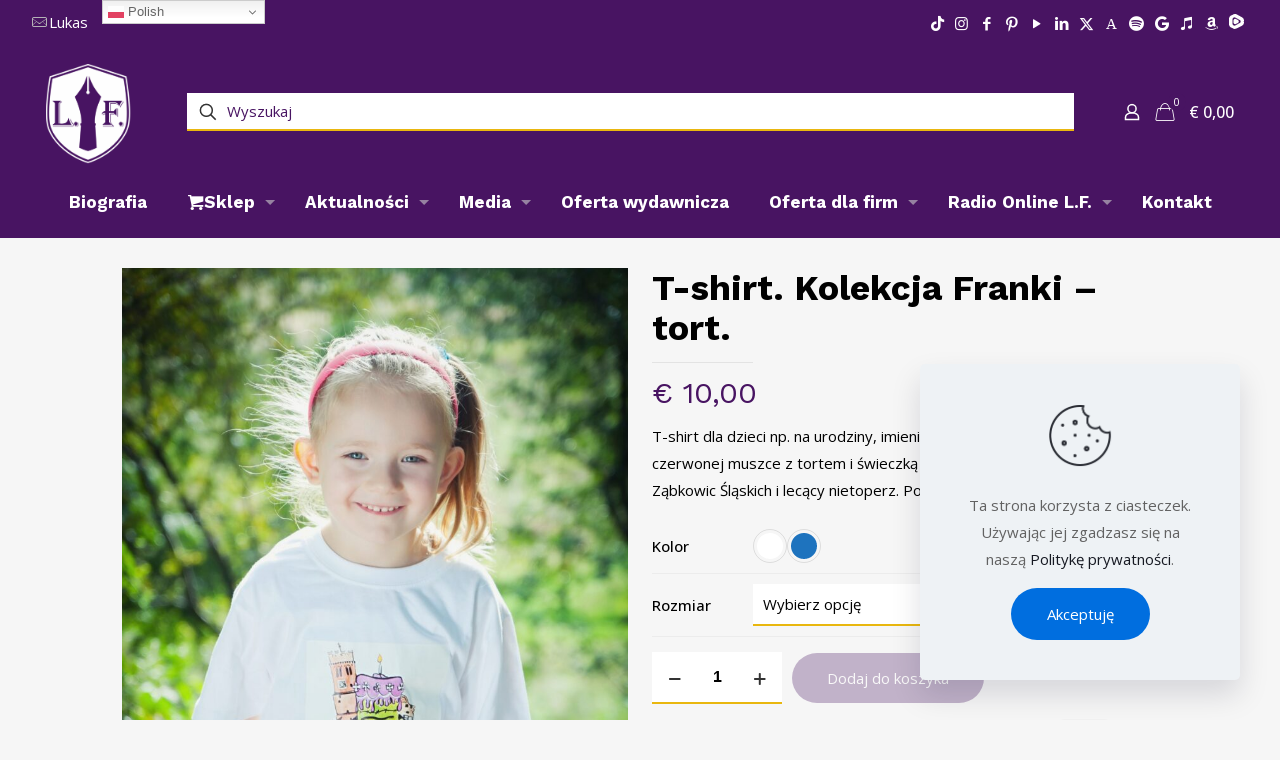

--- FILE ---
content_type: text/html; charset=UTF-8
request_url: https://www.lukasfrankenstein.com/sklep/t-shirt-kolekcja-franki-tort/
body_size: 45449
content:
<!DOCTYPE html>
<html lang="pl-PL" class="no-js " >

<head><style>img.lazy{min-height:1px}</style><link href="https://www.lukasfrankenstein.com/wp-content/plugins/w3-total-cache/pub/js/lazyload.min.js" as="script">

<meta charset="UTF-8" />
<title>T-shirt. Kolekcja Franki &#8211; tort. &#8211; Wydawnictwo Lukas Frankenstein</title>
<meta name='robots' content='max-image-preview:large' />

<!-- Google Tag Manager for WordPress by gtm4wp.com -->
<script data-cfasync="false" data-pagespeed-no-defer>
	var gtm4wp_datalayer_name = "dataLayer";
	var dataLayer = dataLayer || [];
	const gtm4wp_use_sku_instead = 0;
	const gtm4wp_currency = 'EUR';
	const gtm4wp_product_per_impression = 10;
	const gtm4wp_clear_ecommerce = false;
	const gtm4wp_datalayer_max_timeout = 2000;
</script>
<!-- End Google Tag Manager for WordPress by gtm4wp.com --><meta property="og:image" content="https://www.lukasfrankenstein.com/wp-content/uploads/2022/06/Kolekcja-Franki-tort-scaled.jpg"/>
<meta property="og:url" content="https://www.lukasfrankenstein.com/sklep/t-shirt-kolekcja-franki-tort/"/>
<meta property="og:type" content="article"/>
<meta property="og:title" content="T-shirt. Kolekcja Franki &#8211; tort."/>
<meta property="og:description" content="T-shirt dla dzieci np. na urodziny, imieniny, inną ważną okazję. Franki w czerwonej muszce z tortem i świeczką na głowie, w tle Krzywa Wieża z Ząbkowic Śląskich i lecący nietoperz. Pod spodem napis: sto lat sto lat."/>
<link rel="alternate" hreflang="pl-PL" href="https://www.lukasfrankenstein.com/sklep/t-shirt-kolekcja-franki-tort/"/>
<meta name="format-detection" content="telephone=no">
<meta name="viewport" content="width=device-width, initial-scale=1, maximum-scale=1" />
<meta name="theme-color" content="#ffffff" media="(prefers-color-scheme: light)">
<meta name="theme-color" content="#ffffff" media="(prefers-color-scheme: dark)">
<!-- Znacznik Google (gtag.js) tryb zgody dataLayer dodany przez Site Kit -->
<script type="text/javascript" id="google_gtagjs-js-consent-mode-data-layer">
/* <![CDATA[ */
window.dataLayer = window.dataLayer || [];function gtag(){dataLayer.push(arguments);}
gtag('consent', 'default', {"ad_personalization":"denied","ad_storage":"denied","ad_user_data":"denied","analytics_storage":"denied","functionality_storage":"denied","security_storage":"denied","personalization_storage":"denied","region":["AT","BE","BG","CH","CY","CZ","DE","DK","EE","ES","FI","FR","GB","GR","HR","HU","IE","IS","IT","LI","LT","LU","LV","MT","NL","NO","PL","PT","RO","SE","SI","SK"],"wait_for_update":500});
window._googlesitekitConsentCategoryMap = {"statistics":["analytics_storage"],"marketing":["ad_storage","ad_user_data","ad_personalization"],"functional":["functionality_storage","security_storage"],"preferences":["personalization_storage"]};
window._googlesitekitConsents = {"ad_personalization":"denied","ad_storage":"denied","ad_user_data":"denied","analytics_storage":"denied","functionality_storage":"denied","security_storage":"denied","personalization_storage":"denied","region":["AT","BE","BG","CH","CY","CZ","DE","DK","EE","ES","FI","FR","GB","GR","HR","HU","IE","IS","IT","LI","LT","LU","LV","MT","NL","NO","PL","PT","RO","SE","SI","SK"],"wait_for_update":500};
/* ]]> */
</script>
<!-- DataLayer trybu zgody na koniec znacznika Google (gtag.js) dodany przez Site Kit -->
<link rel='dns-prefetch' href='//cdn.jsdelivr.net' />
<link rel='dns-prefetch' href='//www.googletagmanager.com' />
<link rel='dns-prefetch' href='//fonts.googleapis.com' />
<link rel='dns-prefetch' href='//pagead2.googlesyndication.com' />
<link rel="alternate" type="application/rss+xml" title="Wydawnictwo Lukas Frankenstein &raquo; Kanał z wpisami" href="https://www.lukasfrankenstein.com/feed/" />
<link rel="alternate" type="application/rss+xml" title="Wydawnictwo Lukas Frankenstein &raquo; Kanał z komentarzami" href="https://www.lukasfrankenstein.com/comments/feed/" />
<link rel="alternate" type="text/calendar" title="Wydawnictwo Lukas Frankenstein &raquo; kanał iCal" href="https://www.lukasfrankenstein.com/kalendarz/?ical=1" />
<link rel="alternate" type="application/rss+xml" title="Wydawnictwo Lukas Frankenstein &raquo; T-shirt. Kolekcja Franki &#8211; tort. Kanał z komentarzami" href="https://www.lukasfrankenstein.com/sklep/t-shirt-kolekcja-franki-tort/feed/" />
<link rel="alternate" title="oEmbed (JSON)" type="application/json+oembed" href="https://www.lukasfrankenstein.com/wp-json/oembed/1.0/embed?url=https%3A%2F%2Fwww.lukasfrankenstein.com%2Fsklep%2Ft-shirt-kolekcja-franki-tort%2F" />
<link rel="alternate" title="oEmbed (XML)" type="text/xml+oembed" href="https://www.lukasfrankenstein.com/wp-json/oembed/1.0/embed?url=https%3A%2F%2Fwww.lukasfrankenstein.com%2Fsklep%2Ft-shirt-kolekcja-franki-tort%2F&#038;format=xml" />
<style id='wp-img-auto-sizes-contain-inline-css' type='text/css'>
img:is([sizes=auto i],[sizes^="auto," i]){contain-intrinsic-size:3000px 1500px}
/*# sourceURL=wp-img-auto-sizes-contain-inline-css */
</style>
<style id='wp-emoji-styles-inline-css' type='text/css'>

	img.wp-smiley, img.emoji {
		display: inline !important;
		border: none !important;
		box-shadow: none !important;
		height: 1em !important;
		width: 1em !important;
		margin: 0 0.07em !important;
		vertical-align: -0.1em !important;
		background: none !important;
		padding: 0 !important;
	}
/*# sourceURL=wp-emoji-styles-inline-css */
</style>
<link rel='stylesheet' id='wp-block-library-css' href='https://www.lukasfrankenstein.com/wp-includes/css/dist/block-library/style.min.css?ver=6.9' type='text/css' media='all' />
<style id='classic-theme-styles-inline-css' type='text/css'>
/*! This file is auto-generated */
.wp-block-button__link{color:#fff;background-color:#32373c;border-radius:9999px;box-shadow:none;text-decoration:none;padding:calc(.667em + 2px) calc(1.333em + 2px);font-size:1.125em}.wp-block-file__button{background:#32373c;color:#fff;text-decoration:none}
/*# sourceURL=/wp-includes/css/classic-themes.min.css */
</style>
<style id='global-styles-inline-css' type='text/css'>
:root{--wp--preset--aspect-ratio--square: 1;--wp--preset--aspect-ratio--4-3: 4/3;--wp--preset--aspect-ratio--3-4: 3/4;--wp--preset--aspect-ratio--3-2: 3/2;--wp--preset--aspect-ratio--2-3: 2/3;--wp--preset--aspect-ratio--16-9: 16/9;--wp--preset--aspect-ratio--9-16: 9/16;--wp--preset--color--black: #000000;--wp--preset--color--cyan-bluish-gray: #abb8c3;--wp--preset--color--white: #ffffff;--wp--preset--color--pale-pink: #f78da7;--wp--preset--color--vivid-red: #cf2e2e;--wp--preset--color--luminous-vivid-orange: #ff6900;--wp--preset--color--luminous-vivid-amber: #fcb900;--wp--preset--color--light-green-cyan: #7bdcb5;--wp--preset--color--vivid-green-cyan: #00d084;--wp--preset--color--pale-cyan-blue: #8ed1fc;--wp--preset--color--vivid-cyan-blue: #0693e3;--wp--preset--color--vivid-purple: #9b51e0;--wp--preset--gradient--vivid-cyan-blue-to-vivid-purple: linear-gradient(135deg,rgb(6,147,227) 0%,rgb(155,81,224) 100%);--wp--preset--gradient--light-green-cyan-to-vivid-green-cyan: linear-gradient(135deg,rgb(122,220,180) 0%,rgb(0,208,130) 100%);--wp--preset--gradient--luminous-vivid-amber-to-luminous-vivid-orange: linear-gradient(135deg,rgb(252,185,0) 0%,rgb(255,105,0) 100%);--wp--preset--gradient--luminous-vivid-orange-to-vivid-red: linear-gradient(135deg,rgb(255,105,0) 0%,rgb(207,46,46) 100%);--wp--preset--gradient--very-light-gray-to-cyan-bluish-gray: linear-gradient(135deg,rgb(238,238,238) 0%,rgb(169,184,195) 100%);--wp--preset--gradient--cool-to-warm-spectrum: linear-gradient(135deg,rgb(74,234,220) 0%,rgb(151,120,209) 20%,rgb(207,42,186) 40%,rgb(238,44,130) 60%,rgb(251,105,98) 80%,rgb(254,248,76) 100%);--wp--preset--gradient--blush-light-purple: linear-gradient(135deg,rgb(255,206,236) 0%,rgb(152,150,240) 100%);--wp--preset--gradient--blush-bordeaux: linear-gradient(135deg,rgb(254,205,165) 0%,rgb(254,45,45) 50%,rgb(107,0,62) 100%);--wp--preset--gradient--luminous-dusk: linear-gradient(135deg,rgb(255,203,112) 0%,rgb(199,81,192) 50%,rgb(65,88,208) 100%);--wp--preset--gradient--pale-ocean: linear-gradient(135deg,rgb(255,245,203) 0%,rgb(182,227,212) 50%,rgb(51,167,181) 100%);--wp--preset--gradient--electric-grass: linear-gradient(135deg,rgb(202,248,128) 0%,rgb(113,206,126) 100%);--wp--preset--gradient--midnight: linear-gradient(135deg,rgb(2,3,129) 0%,rgb(40,116,252) 100%);--wp--preset--font-size--small: 13px;--wp--preset--font-size--medium: 20px;--wp--preset--font-size--large: 36px;--wp--preset--font-size--x-large: 42px;--wp--preset--spacing--20: 0.44rem;--wp--preset--spacing--30: 0.67rem;--wp--preset--spacing--40: 1rem;--wp--preset--spacing--50: 1.5rem;--wp--preset--spacing--60: 2.25rem;--wp--preset--spacing--70: 3.38rem;--wp--preset--spacing--80: 5.06rem;--wp--preset--shadow--natural: 6px 6px 9px rgba(0, 0, 0, 0.2);--wp--preset--shadow--deep: 12px 12px 50px rgba(0, 0, 0, 0.4);--wp--preset--shadow--sharp: 6px 6px 0px rgba(0, 0, 0, 0.2);--wp--preset--shadow--outlined: 6px 6px 0px -3px rgb(255, 255, 255), 6px 6px rgb(0, 0, 0);--wp--preset--shadow--crisp: 6px 6px 0px rgb(0, 0, 0);}:where(.is-layout-flex){gap: 0.5em;}:where(.is-layout-grid){gap: 0.5em;}body .is-layout-flex{display: flex;}.is-layout-flex{flex-wrap: wrap;align-items: center;}.is-layout-flex > :is(*, div){margin: 0;}body .is-layout-grid{display: grid;}.is-layout-grid > :is(*, div){margin: 0;}:where(.wp-block-columns.is-layout-flex){gap: 2em;}:where(.wp-block-columns.is-layout-grid){gap: 2em;}:where(.wp-block-post-template.is-layout-flex){gap: 1.25em;}:where(.wp-block-post-template.is-layout-grid){gap: 1.25em;}.has-black-color{color: var(--wp--preset--color--black) !important;}.has-cyan-bluish-gray-color{color: var(--wp--preset--color--cyan-bluish-gray) !important;}.has-white-color{color: var(--wp--preset--color--white) !important;}.has-pale-pink-color{color: var(--wp--preset--color--pale-pink) !important;}.has-vivid-red-color{color: var(--wp--preset--color--vivid-red) !important;}.has-luminous-vivid-orange-color{color: var(--wp--preset--color--luminous-vivid-orange) !important;}.has-luminous-vivid-amber-color{color: var(--wp--preset--color--luminous-vivid-amber) !important;}.has-light-green-cyan-color{color: var(--wp--preset--color--light-green-cyan) !important;}.has-vivid-green-cyan-color{color: var(--wp--preset--color--vivid-green-cyan) !important;}.has-pale-cyan-blue-color{color: var(--wp--preset--color--pale-cyan-blue) !important;}.has-vivid-cyan-blue-color{color: var(--wp--preset--color--vivid-cyan-blue) !important;}.has-vivid-purple-color{color: var(--wp--preset--color--vivid-purple) !important;}.has-black-background-color{background-color: var(--wp--preset--color--black) !important;}.has-cyan-bluish-gray-background-color{background-color: var(--wp--preset--color--cyan-bluish-gray) !important;}.has-white-background-color{background-color: var(--wp--preset--color--white) !important;}.has-pale-pink-background-color{background-color: var(--wp--preset--color--pale-pink) !important;}.has-vivid-red-background-color{background-color: var(--wp--preset--color--vivid-red) !important;}.has-luminous-vivid-orange-background-color{background-color: var(--wp--preset--color--luminous-vivid-orange) !important;}.has-luminous-vivid-amber-background-color{background-color: var(--wp--preset--color--luminous-vivid-amber) !important;}.has-light-green-cyan-background-color{background-color: var(--wp--preset--color--light-green-cyan) !important;}.has-vivid-green-cyan-background-color{background-color: var(--wp--preset--color--vivid-green-cyan) !important;}.has-pale-cyan-blue-background-color{background-color: var(--wp--preset--color--pale-cyan-blue) !important;}.has-vivid-cyan-blue-background-color{background-color: var(--wp--preset--color--vivid-cyan-blue) !important;}.has-vivid-purple-background-color{background-color: var(--wp--preset--color--vivid-purple) !important;}.has-black-border-color{border-color: var(--wp--preset--color--black) !important;}.has-cyan-bluish-gray-border-color{border-color: var(--wp--preset--color--cyan-bluish-gray) !important;}.has-white-border-color{border-color: var(--wp--preset--color--white) !important;}.has-pale-pink-border-color{border-color: var(--wp--preset--color--pale-pink) !important;}.has-vivid-red-border-color{border-color: var(--wp--preset--color--vivid-red) !important;}.has-luminous-vivid-orange-border-color{border-color: var(--wp--preset--color--luminous-vivid-orange) !important;}.has-luminous-vivid-amber-border-color{border-color: var(--wp--preset--color--luminous-vivid-amber) !important;}.has-light-green-cyan-border-color{border-color: var(--wp--preset--color--light-green-cyan) !important;}.has-vivid-green-cyan-border-color{border-color: var(--wp--preset--color--vivid-green-cyan) !important;}.has-pale-cyan-blue-border-color{border-color: var(--wp--preset--color--pale-cyan-blue) !important;}.has-vivid-cyan-blue-border-color{border-color: var(--wp--preset--color--vivid-cyan-blue) !important;}.has-vivid-purple-border-color{border-color: var(--wp--preset--color--vivid-purple) !important;}.has-vivid-cyan-blue-to-vivid-purple-gradient-background{background: var(--wp--preset--gradient--vivid-cyan-blue-to-vivid-purple) !important;}.has-light-green-cyan-to-vivid-green-cyan-gradient-background{background: var(--wp--preset--gradient--light-green-cyan-to-vivid-green-cyan) !important;}.has-luminous-vivid-amber-to-luminous-vivid-orange-gradient-background{background: var(--wp--preset--gradient--luminous-vivid-amber-to-luminous-vivid-orange) !important;}.has-luminous-vivid-orange-to-vivid-red-gradient-background{background: var(--wp--preset--gradient--luminous-vivid-orange-to-vivid-red) !important;}.has-very-light-gray-to-cyan-bluish-gray-gradient-background{background: var(--wp--preset--gradient--very-light-gray-to-cyan-bluish-gray) !important;}.has-cool-to-warm-spectrum-gradient-background{background: var(--wp--preset--gradient--cool-to-warm-spectrum) !important;}.has-blush-light-purple-gradient-background{background: var(--wp--preset--gradient--blush-light-purple) !important;}.has-blush-bordeaux-gradient-background{background: var(--wp--preset--gradient--blush-bordeaux) !important;}.has-luminous-dusk-gradient-background{background: var(--wp--preset--gradient--luminous-dusk) !important;}.has-pale-ocean-gradient-background{background: var(--wp--preset--gradient--pale-ocean) !important;}.has-electric-grass-gradient-background{background: var(--wp--preset--gradient--electric-grass) !important;}.has-midnight-gradient-background{background: var(--wp--preset--gradient--midnight) !important;}.has-small-font-size{font-size: var(--wp--preset--font-size--small) !important;}.has-medium-font-size{font-size: var(--wp--preset--font-size--medium) !important;}.has-large-font-size{font-size: var(--wp--preset--font-size--large) !important;}.has-x-large-font-size{font-size: var(--wp--preset--font-size--x-large) !important;}
:where(.wp-block-post-template.is-layout-flex){gap: 1.25em;}:where(.wp-block-post-template.is-layout-grid){gap: 1.25em;}
:where(.wp-block-term-template.is-layout-flex){gap: 1.25em;}:where(.wp-block-term-template.is-layout-grid){gap: 1.25em;}
:where(.wp-block-columns.is-layout-flex){gap: 2em;}:where(.wp-block-columns.is-layout-grid){gap: 2em;}
:root :where(.wp-block-pullquote){font-size: 1.5em;line-height: 1.6;}
/*# sourceURL=global-styles-inline-css */
</style>
<link rel='stylesheet' id='contact-form-7-css' href='https://www.lukasfrankenstein.com/wp-content/plugins/contact-form-7/includes/css/styles.css?ver=6.1.4' type='text/css' media='all' />
<link rel='stylesheet' id='photoswipe-css' href='https://www.lukasfrankenstein.com/wp-content/plugins/woocommerce/assets/css/photoswipe/photoswipe.min.css?ver=10.4.3' type='text/css' media='all' />
<link rel='stylesheet' id='photoswipe-default-skin-css' href='https://www.lukasfrankenstein.com/wp-content/plugins/woocommerce/assets/css/photoswipe/default-skin/default-skin.min.css?ver=10.4.3' type='text/css' media='all' />
<link rel='stylesheet' id='woocommerce-layout-css' href='https://www.lukasfrankenstein.com/wp-content/plugins/woocommerce/assets/css/woocommerce-layout.css?ver=10.4.3' type='text/css' media='all' />
<link rel='stylesheet' id='woocommerce-smallscreen-css' href='https://www.lukasfrankenstein.com/wp-content/plugins/woocommerce/assets/css/woocommerce-smallscreen.css?ver=10.4.3' type='text/css' media='only screen and (max-width: 768px)' />
<link rel='stylesheet' id='woocommerce-general-css' href='https://www.lukasfrankenstein.com/wp-content/plugins/woocommerce/assets/css/woocommerce.css?ver=10.4.3' type='text/css' media='all' />
<style id='woocommerce-inline-inline-css' type='text/css'>
.woocommerce form .form-row .required { visibility: visible; }
/*# sourceURL=woocommerce-inline-inline-css */
</style>
<link rel='stylesheet' id='tribe-events-v2-single-skeleton-css' href='https://www.lukasfrankenstein.com/wp-content/plugins/the-events-calendar/build/css/tribe-events-single-skeleton.css?ver=6.15.14' type='text/css' media='all' />
<link rel='stylesheet' id='tribe-events-v2-single-skeleton-full-css' href='https://www.lukasfrankenstein.com/wp-content/plugins/the-events-calendar/build/css/tribe-events-single-full.css?ver=6.15.14' type='text/css' media='all' />
<link rel='stylesheet' id='tec-events-elementor-widgets-base-styles-css' href='https://www.lukasfrankenstein.com/wp-content/plugins/the-events-calendar/build/css/integrations/plugins/elementor/widgets/widget-base.css?ver=6.15.14' type='text/css' media='all' />
<link rel='stylesheet' id='sendcloud-checkout-css-css' href='https://www.lukasfrankenstein.com/wp-content/plugins/sendcloud-shipping/resources/css/sendcloud-checkout.css?ver=2.4.5' type='text/css' media='all' />
<link rel='stylesheet' id='mfn-be-css' href='https://www.lukasfrankenstein.com/wp-content/themes/betheme/css/be.css?ver=28.2.1' type='text/css' media='all' />
<link rel='stylesheet' id='mfn-animations-css' href='https://www.lukasfrankenstein.com/wp-content/themes/betheme/assets/animations/animations.min.css?ver=28.2.1' type='text/css' media='all' />
<link rel='stylesheet' id='mfn-font-awesome-css' href='https://www.lukasfrankenstein.com/wp-content/themes/betheme/fonts/fontawesome/fontawesome.css?ver=28.2.1' type='text/css' media='all' />
<link rel='stylesheet' id='mfn-responsive-css' href='https://www.lukasfrankenstein.com/wp-content/themes/betheme/css/responsive.css?ver=28.2.1' type='text/css' media='all' />
<link rel='stylesheet' id='mfn-fonts-css' href='https://fonts.googleapis.com/css?family=Open+Sans%3A1%2C300%2C400%2C400italic%2C500%2C700%2C700italic%7CPoppins%3A1%2C300%2C400%2C400italic%2C500%2C700%2C700italic%7CWork+Sans%3A1%2C300%2C400%2C400italic%2C500%2C700%2C700italic&#038;display=swap&#038;ver=6.9' type='text/css' media='all' />
<link rel='stylesheet' id='mfn-swiper-css' href='https://www.lukasfrankenstein.com/wp-content/themes/betheme/css/scripts/swiper.css?ver=28.2.1' type='text/css' media='' />
<link rel='stylesheet' id='mfn-woo-css' href='https://www.lukasfrankenstein.com/wp-content/themes/betheme/css/woocommerce.css?ver=28.2.1' type='text/css' media='all' />
<link rel='stylesheet' id='flexible-shipping-free-shipping-css' href='https://www.lukasfrankenstein.com/wp-content/plugins/flexible-shipping/assets/dist/css/free-shipping.css?ver=6.5.3.2' type='text/css' media='all' />
<link rel='stylesheet' id='mollie-applepaydirect-css' href='https://www.lukasfrankenstein.com/wp-content/plugins/mollie-payments-for-woocommerce/public/css/mollie-applepaydirect.min.css?ver=1765812263' type='text/css' media='screen' />
<style id='mfn-dynamic-inline-css' type='text/css'>
#Footer{background-image:url(https://www.lukasfrankenstein.com/wp-content/uploads/2020/06/artist3-footer-bg.png);background-repeat:no-repeat;background-position:center bottom;background-size:cover}
html{background-color:#f6f6f6}#Wrapper,#Content,.mfn-popup .mfn-popup-content,.mfn-off-canvas-sidebar .mfn-off-canvas-content-wrapper,.mfn-cart-holder,.mfn-header-login,#Top_bar .search_wrapper,#Top_bar .top_bar_right .mfn-live-search-box,.column_livesearch .mfn-live-search-wrapper,.column_livesearch .mfn-live-search-box{background-color:#f6f6f6}.layout-boxed.mfn-bebuilder-header.mfn-ui #Wrapper .mfn-only-sample-content{background-color:#f6f6f6}body:not(.template-slider) #Header{min-height:0px}body.header-below:not(.template-slider) #Header{padding-top:0px}#Subheader{padding:150px 0 90px}#Footer .widgets_wrapper{padding:80px 0}.has-search-overlay.search-overlay-opened #search-overlay{background-color:rgba(0,0,0,0.6)}.elementor-page.elementor-default #Content .the_content .section_wrapper{max-width:100%}.elementor-page.elementor-default #Content .section.the_content{width:100%}.elementor-page.elementor-default #Content .section_wrapper .the_content_wrapper{margin-left:0;margin-right:0;width:100%}body,span.date_label,.timeline_items li h3 span,input[type="date"],input[type="text"],input[type="password"],input[type="tel"],input[type="email"],input[type="url"],textarea,select,.offer_li .title h3,.mfn-menu-item-megamenu{font-family:"Open Sans",-apple-system,BlinkMacSystemFont,"Segoe UI",Roboto,Oxygen-Sans,Ubuntu,Cantarell,"Helvetica Neue",sans-serif}.lead,.big{font-family:"Poppins",-apple-system,BlinkMacSystemFont,"Segoe UI",Roboto,Oxygen-Sans,Ubuntu,Cantarell,"Helvetica Neue",sans-serif}#menu > ul > li > a,#overlay-menu ul li a{font-family:"Work Sans",-apple-system,BlinkMacSystemFont,"Segoe UI",Roboto,Oxygen-Sans,Ubuntu,Cantarell,"Helvetica Neue",sans-serif}#Subheader .title{font-family:"Work Sans",-apple-system,BlinkMacSystemFont,"Segoe UI",Roboto,Oxygen-Sans,Ubuntu,Cantarell,"Helvetica Neue",sans-serif}h1,h2,h3,h4,.text-logo #logo{font-family:"Work Sans",-apple-system,BlinkMacSystemFont,"Segoe UI",Roboto,Oxygen-Sans,Ubuntu,Cantarell,"Helvetica Neue",sans-serif}h5,h6{font-family:"Work Sans",-apple-system,BlinkMacSystemFont,"Segoe UI",Roboto,Oxygen-Sans,Ubuntu,Cantarell,"Helvetica Neue",sans-serif}blockquote{font-family:"Work Sans",-apple-system,BlinkMacSystemFont,"Segoe UI",Roboto,Oxygen-Sans,Ubuntu,Cantarell,"Helvetica Neue",sans-serif}.chart_box .chart .num,.counter .desc_wrapper .number-wrapper,.how_it_works .image .number,.pricing-box .plan-header .price,.quick_fact .number-wrapper,.woocommerce .product div.entry-summary .price{font-family:"Work Sans",-apple-system,BlinkMacSystemFont,"Segoe UI",Roboto,Oxygen-Sans,Ubuntu,Cantarell,"Helvetica Neue",sans-serif}body,.mfn-menu-item-megamenu{font-size:15px;line-height:27px;font-weight:400;letter-spacing:0px}.lead,.big{font-size:16px;line-height:28px;font-weight:400;letter-spacing:0px}#menu > ul > li > a,#overlay-menu ul li a{font-size:17px;font-weight:700;letter-spacing:0px}#overlay-menu ul li a{line-height:25.5px}#Subheader .title{font-size:70px;line-height:70px;font-weight:600;letter-spacing:0px}h1,.text-logo #logo{font-size:68px;line-height:61px;font-weight:600;letter-spacing:0px}h2{font-size:44px;line-height:40px;font-weight:700;letter-spacing:0px}h3,.woocommerce ul.products li.product h3,.woocommerce #customer_login h2{font-size:30px;line-height:40px;font-weight:700;letter-spacing:0px}h4,.woocommerce .woocommerce-order-details__title,.woocommerce .wc-bacs-bank-details-heading,.woocommerce .woocommerce-customer-details h2{font-size:19px;line-height:25px;font-weight:500;letter-spacing:0px}h5{font-size:17px;line-height:25px;font-weight:500;letter-spacing:1px}h6{font-size:14px;line-height:25px;font-weight:400;letter-spacing:3px}#Intro .intro-title{font-size:70px;line-height:70px;font-weight:400;letter-spacing:0px}@media only screen and (min-width:768px) and (max-width:959px){body,.mfn-menu-item-megamenu{font-size:13px;line-height:23px;font-weight:400;letter-spacing:0px}.lead,.big{font-size:14px;line-height:24px;font-weight:400;letter-spacing:0px}#menu > ul > li > a,#overlay-menu ul li a{font-size:14px;font-weight:700;letter-spacing:0px}#overlay-menu ul li a{line-height:21px}#Subheader .title{font-size:60px;line-height:60px;font-weight:600;letter-spacing:0px}h1,.text-logo #logo{font-size:58px;line-height:52px;font-weight:600;letter-spacing:0px}h2{font-size:37px;line-height:34px;font-weight:700;letter-spacing:0px}h3,.woocommerce ul.products li.product h3,.woocommerce #customer_login h2{font-size:26px;line-height:34px;font-weight:700;letter-spacing:0px}h4,.woocommerce .woocommerce-order-details__title,.woocommerce .wc-bacs-bank-details-heading,.woocommerce .woocommerce-customer-details h2{font-size:16px;line-height:21px;font-weight:500;letter-spacing:0px}h5{font-size:14px;line-height:21px;font-weight:500;letter-spacing:1px}h6{font-size:13px;line-height:21px;font-weight:400;letter-spacing:3px}#Intro .intro-title{font-size:60px;line-height:60px;font-weight:400;letter-spacing:0px}blockquote{font-size:15px}.chart_box .chart .num{font-size:45px;line-height:45px}.counter .desc_wrapper .number-wrapper{font-size:45px;line-height:45px}.counter .desc_wrapper .title{font-size:14px;line-height:18px}.faq .question .title{font-size:14px}.fancy_heading .title{font-size:38px;line-height:38px}.offer .offer_li .desc_wrapper .title h3{font-size:32px;line-height:32px}.offer_thumb_ul li.offer_thumb_li .desc_wrapper .title h3{font-size:32px;line-height:32px}.pricing-box .plan-header h2{font-size:27px;line-height:27px}.pricing-box .plan-header .price > span{font-size:40px;line-height:40px}.pricing-box .plan-header .price sup.currency{font-size:18px;line-height:18px}.pricing-box .plan-header .price sup.period{font-size:14px;line-height:14px}.quick_fact .number-wrapper{font-size:80px;line-height:80px}.trailer_box .desc h2{font-size:27px;line-height:27px}.widget > h3{font-size:17px;line-height:20px}}@media only screen and (min-width:480px) and (max-width:767px){body,.mfn-menu-item-megamenu{font-size:13px;line-height:20px;font-weight:400;letter-spacing:0px}.lead,.big{font-size:13px;line-height:21px;font-weight:400;letter-spacing:0px}#menu > ul > li > a,#overlay-menu ul li a{font-size:13px;font-weight:700;letter-spacing:0px}#overlay-menu ul li a{line-height:19.5px}#Subheader .title{font-size:53px;line-height:53px;font-weight:600;letter-spacing:0px}h1,.text-logo #logo{font-size:51px;line-height:46px;font-weight:600;letter-spacing:0px}h2{font-size:33px;line-height:30px;font-weight:700;letter-spacing:0px}h3,.woocommerce ul.products li.product h3,.woocommerce #customer_login h2{font-size:23px;line-height:30px;font-weight:700;letter-spacing:0px}h4,.woocommerce .woocommerce-order-details__title,.woocommerce .wc-bacs-bank-details-heading,.woocommerce .woocommerce-customer-details h2{font-size:14px;line-height:19px;font-weight:500;letter-spacing:0px}h5{font-size:13px;line-height:19px;font-weight:500;letter-spacing:1px}h6{font-size:13px;line-height:19px;font-weight:400;letter-spacing:2px}#Intro .intro-title{font-size:53px;line-height:53px;font-weight:400;letter-spacing:0px}blockquote{font-size:14px}.chart_box .chart .num{font-size:40px;line-height:40px}.counter .desc_wrapper .number-wrapper{font-size:40px;line-height:40px}.counter .desc_wrapper .title{font-size:13px;line-height:16px}.faq .question .title{font-size:13px}.fancy_heading .title{font-size:34px;line-height:34px}.offer .offer_li .desc_wrapper .title h3{font-size:28px;line-height:28px}.offer_thumb_ul li.offer_thumb_li .desc_wrapper .title h3{font-size:28px;line-height:28px}.pricing-box .plan-header h2{font-size:24px;line-height:24px}.pricing-box .plan-header .price > span{font-size:34px;line-height:34px}.pricing-box .plan-header .price sup.currency{font-size:16px;line-height:16px}.pricing-box .plan-header .price sup.period{font-size:13px;line-height:13px}.quick_fact .number-wrapper{font-size:70px;line-height:70px}.trailer_box .desc h2{font-size:24px;line-height:24px}.widget > h3{font-size:16px;line-height:19px}}@media only screen and (max-width:479px){body,.mfn-menu-item-megamenu{font-size:13px;line-height:19px;font-weight:400;letter-spacing:0px}.lead,.big{font-size:13px;line-height:19px;font-weight:400;letter-spacing:0px}#menu > ul > li > a,#overlay-menu ul li a{font-size:13px;font-weight:700;letter-spacing:0px}#overlay-menu ul li a{line-height:19.5px}#Subheader .title{font-size:42px;line-height:42px;font-weight:600;letter-spacing:0px}h1,.text-logo #logo{font-size:41px;line-height:37px;font-weight:600;letter-spacing:0px}h2{font-size:26px;line-height:24px;font-weight:700;letter-spacing:0px}h3,.woocommerce ul.products li.product h3,.woocommerce #customer_login h2{font-size:18px;line-height:24px;font-weight:700;letter-spacing:0px}h4,.woocommerce .woocommerce-order-details__title,.woocommerce .wc-bacs-bank-details-heading,.woocommerce .woocommerce-customer-details h2{font-size:13px;line-height:19px;font-weight:500;letter-spacing:0px}h5{font-size:13px;line-height:19px;font-weight:500;letter-spacing:1px}h6{font-size:13px;line-height:19px;font-weight:400;letter-spacing:2px}#Intro .intro-title{font-size:42px;line-height:42px;font-weight:400;letter-spacing:0px}blockquote{font-size:13px}.chart_box .chart .num{font-size:35px;line-height:35px}.counter .desc_wrapper .number-wrapper{font-size:35px;line-height:35px}.counter .desc_wrapper .title{font-size:13px;line-height:26px}.faq .question .title{font-size:13px}.fancy_heading .title{font-size:30px;line-height:30px}.offer .offer_li .desc_wrapper .title h3{font-size:26px;line-height:26px}.offer_thumb_ul li.offer_thumb_li .desc_wrapper .title h3{font-size:26px;line-height:26px}.pricing-box .plan-header h2{font-size:21px;line-height:21px}.pricing-box .plan-header .price > span{font-size:32px;line-height:32px}.pricing-box .plan-header .price sup.currency{font-size:14px;line-height:14px}.pricing-box .plan-header .price sup.period{font-size:13px;line-height:13px}.quick_fact .number-wrapper{font-size:60px;line-height:60px}.trailer_box .desc h2{font-size:21px;line-height:21px}.widget > h3{font-size:15px;line-height:18px}}.with_aside .sidebar.columns{width:23%}.with_aside .sections_group{width:77%}.aside_both .sidebar.columns{width:18%}.aside_both .sidebar.sidebar-1{margin-left:-82%}.aside_both .sections_group{width:64%;margin-left:18%}@media only screen and (min-width:1240px){#Wrapper,.with_aside .content_wrapper{max-width:1080px}body.layout-boxed.mfn-header-scrolled .mfn-header-tmpl.mfn-sticky-layout-width{max-width:1080px;left:0;right:0;margin-left:auto;margin-right:auto}body.layout-boxed:not(.mfn-header-scrolled) .mfn-header-tmpl.mfn-header-layout-width,body.layout-boxed .mfn-header-tmpl.mfn-header-layout-width:not(.mfn-hasSticky){max-width:1080px;left:0;right:0;margin-left:auto;margin-right:auto}body.layout-boxed.mfn-bebuilder-header.mfn-ui .mfn-only-sample-content{max-width:1080px;margin-left:auto;margin-right:auto}.section_wrapper,.container{max-width:1060px}.layout-boxed.header-boxed #Top_bar.is-sticky{max-width:1080px}}@media only screen and (max-width:767px){#Wrapper{max-width:calc(100% - 67px)}.content_wrapper .section_wrapper,.container,.four.columns .widget-area{max-width:550px !important;padding-left:33px;padding-right:33px}}body{--mfn-button-font-family:inherit;--mfn-button-font-size:15px;--mfn-button-font-weight:400;--mfn-button-font-style:inherit;--mfn-button-letter-spacing:0px;--mfn-button-padding:16px 35px 16px 35px;--mfn-button-border-width:0;--mfn-button-border-radius:50px 50px 50px 50px;--mfn-button-gap:10px;--mfn-button-transition:0.2s;--mfn-button-color:#ffffff;--mfn-button-color-hover:#ffffff;--mfn-button-bg:#000000;--mfn-button-bg-hover:#000000;--mfn-button-border-color:transparent;--mfn-button-border-color-hover:transparent;--mfn-button-icon-color:#ffffff;--mfn-button-icon-color-hover:#ffffff;--mfn-button-box-shadow:unset;--mfn-button-theme-color:#ffffff;--mfn-button-theme-color-hover:#ffffff;--mfn-button-theme-bg:#481462;--mfn-button-theme-bg-hover:#3b0755;--mfn-button-theme-border-color:transparent;--mfn-button-theme-border-color-hover:transparent;--mfn-button-theme-icon-color:#ffffff;--mfn-button-theme-icon-color-hover:#ffffff;--mfn-button-theme-box-shadow:unset;--mfn-button-shop-color:#ffffff;--mfn-button-shop-color-hover:#ffffff;--mfn-button-shop-bg:#481462;--mfn-button-shop-bg-hover:#3b0755;--mfn-button-shop-border-color:transparent;--mfn-button-shop-border-color-hover:transparent;--mfn-button-shop-icon-color:#626262;--mfn-button-shop-icon-color-hover:#626262;--mfn-button-shop-box-shadow:unset;--mfn-button-action-color:#747474;--mfn-button-action-color-hover:#747474;--mfn-button-action-bg:#f7f7f7;--mfn-button-action-bg-hover:#eaeaea;--mfn-button-action-border-color:transparent;--mfn-button-action-border-color-hover:transparent;--mfn-button-action-icon-color:#626262;--mfn-button-action-icon-color-hover:#626262;--mfn-button-action-box-shadow:unset;--mfn-product-list-gallery-slider-arrow-bg:#fff;--mfn-product-list-gallery-slider-arrow-bg-hover:#fff;--mfn-product-list-gallery-slider-arrow-color:#000;--mfn-product-list-gallery-slider-arrow-color-hover:#000;--mfn-product-list-gallery-slider-dots-bg:rgba(0,0,0,0.3);--mfn-product-list-gallery-slider-dots-bg-active:#000;--mfn-product-list-gallery-slider-padination-bg:transparent;--mfn-product-list-gallery-slider-dots-size:8px;--mfn-product-list-gallery-slider-nav-border-radius:0px;--mfn-product-list-gallery-slider-nav-offset:0px;--mfn-product-list-gallery-slider-dots-gap:5px}@media only screen and (max-width:959px){body{}}@media only screen and (max-width:768px){body{}}.mfn-cookies,.mfn-cookies-reopen{--mfn-gdpr2-container-text-color:#626262;--mfn-gdpr2-container-strong-color:#07070a;--mfn-gdpr2-container-bg:#ffffff;--mfn-gdpr2-container-overlay:rgba(25,37,48,0.6);--mfn-gdpr2-details-box-bg:#fbfbfb;--mfn-gdpr2-details-switch-bg:#00032a;--mfn-gdpr2-details-switch-bg-active:#5acb65;--mfn-gdpr2-tabs-text-color:#07070a;--mfn-gdpr2-tabs-text-color-active:#0089f7;--mfn-gdpr2-tabs-border:rgba(8,8,14,0.1);--mfn-gdpr2-buttons-box-bg:#fbfbfb;--mfn-gdpr2-reopen-background:#fff;--mfn-gdpr2-reopen-color:#222}#Top_bar #logo,.header-fixed #Top_bar #logo,.header-plain #Top_bar #logo,.header-transparent #Top_bar #logo{height:100px;line-height:100px;padding:15px 0}.logo-overflow #Top_bar:not(.is-sticky) .logo{height:130px}#Top_bar .menu > li > a{padding:35px 0}.menu-highlight:not(.header-creative) #Top_bar .menu > li > a{margin:40px 0}.header-plain:not(.menu-highlight) #Top_bar .menu > li > a span:not(.description){line-height:130px}.header-fixed #Top_bar .menu > li > a{padding:50px 0}@media only screen and (max-width:767px){.mobile-header-mini #Top_bar #logo{height:50px!important;line-height:50px!important;margin:5px 0}}#Top_bar #logo img.svg{width:100px}.image_frame,.wp-caption{border-width:0px}.alert{border-radius:0px}#Top_bar .top_bar_right .top-bar-right-input input{width:200px}.mfn-live-search-box .mfn-live-search-list{max-height:300px}input[type="date"],input[type="email"],input[type="number"],input[type="password"],input[type="search"],input[type="tel"],input[type="text"],input[type="url"],select,textarea,.woocommerce .quantity input.qty{border-width:0 0 2px 0;box-shadow:unset;resize:none}.select2-container--default .select2-selection--single,.select2-dropdown,.select2-container--default.select2-container--open .select2-selection--single{border-width:0 0 2px 0}#Side_slide{right:-250px;width:250px}#Side_slide.left{left:-250px}.blog-teaser li .desc-wrapper .desc{background-position-y:-1px}.mfn-free-delivery-info{--mfn-free-delivery-bar:#481462;--mfn-free-delivery-bg:rgba(0,0,0,0.1);--mfn-free-delivery-achieved:#481462}#back_to_top{background-color:#fcfcfc}#back_to_top i{color:#000000}.mfn-product-list-gallery-slider .mfn-product-list-gallery-slider-arrow{display:flex}@media only screen and ( max-width:767px ){}@media only screen and (min-width:1240px){body:not(.header-simple) #Top_bar #menu{display:block!important}.tr-menu #Top_bar #menu{background:none!important}#Top_bar .menu > li > ul.mfn-megamenu > li{float:left}#Top_bar .menu > li > ul.mfn-megamenu > li.mfn-megamenu-cols-1{width:100%}#Top_bar .menu > li > ul.mfn-megamenu > li.mfn-megamenu-cols-2{width:50%}#Top_bar .menu > li > ul.mfn-megamenu > li.mfn-megamenu-cols-3{width:33.33%}#Top_bar .menu > li > ul.mfn-megamenu > li.mfn-megamenu-cols-4{width:25%}#Top_bar .menu > li > ul.mfn-megamenu > li.mfn-megamenu-cols-5{width:20%}#Top_bar .menu > li > ul.mfn-megamenu > li.mfn-megamenu-cols-6{width:16.66%}#Top_bar .menu > li > ul.mfn-megamenu > li > ul{display:block!important;position:inherit;left:auto;top:auto;border-width:0 1px 0 0}#Top_bar .menu > li > ul.mfn-megamenu > li:last-child > ul{border:0}#Top_bar .menu > li > ul.mfn-megamenu > li > ul li{width:auto}#Top_bar .menu > li > ul.mfn-megamenu a.mfn-megamenu-title{text-transform:uppercase;font-weight:400;background:none}#Top_bar .menu > li > ul.mfn-megamenu a .menu-arrow{display:none}.menuo-right #Top_bar .menu > li > ul.mfn-megamenu{left:0;width:98%!important;margin:0 1%;padding:20px 0}.menuo-right #Top_bar .menu > li > ul.mfn-megamenu-bg{box-sizing:border-box}#Top_bar .menu > li > ul.mfn-megamenu-bg{padding:20px 166px 20px 20px;background-repeat:no-repeat;background-position:right bottom}.rtl #Top_bar .menu > li > ul.mfn-megamenu-bg{padding-left:166px;padding-right:20px;background-position:left bottom}#Top_bar .menu > li > ul.mfn-megamenu-bg > li{background:none}#Top_bar .menu > li > ul.mfn-megamenu-bg > li a{border:none}#Top_bar .menu > li > ul.mfn-megamenu-bg > li > ul{background:none!important;-webkit-box-shadow:0 0 0 0;-moz-box-shadow:0 0 0 0;box-shadow:0 0 0 0}.mm-vertical #Top_bar .container{position:relative}.mm-vertical #Top_bar .top_bar_left{position:static}.mm-vertical #Top_bar .menu > li ul{box-shadow:0 0 0 0 transparent!important;background-image:none}.mm-vertical #Top_bar .menu > li > ul.mfn-megamenu{padding:20px 0}.mm-vertical.header-plain #Top_bar .menu > li > ul.mfn-megamenu{width:100%!important;margin:0}.mm-vertical #Top_bar .menu > li > ul.mfn-megamenu > li{display:table-cell;float:none!important;width:10%;padding:0 15px;border-right:1px solid rgba(0,0,0,0.05)}.mm-vertical #Top_bar .menu > li > ul.mfn-megamenu > li:last-child{border-right-width:0}.mm-vertical #Top_bar .menu > li > ul.mfn-megamenu > li.hide-border{border-right-width:0}.mm-vertical #Top_bar .menu > li > ul.mfn-megamenu > li a{border-bottom-width:0;padding:9px 15px;line-height:120%}.mm-vertical #Top_bar .menu > li > ul.mfn-megamenu a.mfn-megamenu-title{font-weight:700}.rtl .mm-vertical #Top_bar .menu > li > ul.mfn-megamenu > li:first-child{border-right-width:0}.rtl .mm-vertical #Top_bar .menu > li > ul.mfn-megamenu > li:last-child{border-right-width:1px}body.header-shop #Top_bar #menu{display:flex!important;background-color:transparent}.header-shop #Top_bar.is-sticky .top_bar_row_second{display:none}.header-plain:not(.menuo-right) #Header .top_bar_left{width:auto!important}.header-stack.header-center #Top_bar #menu{display:inline-block!important}.header-simple #Top_bar #menu{display:none;height:auto;width:300px;bottom:auto;top:100%;right:1px;position:absolute;margin:0}.header-simple #Header a.responsive-menu-toggle{display:block;right:10px}.header-simple #Top_bar #menu > ul{width:100%;float:left}.header-simple #Top_bar #menu ul li{width:100%;padding-bottom:0;border-right:0;position:relative}.header-simple #Top_bar #menu ul li a{padding:0 20px;margin:0;display:block;height:auto;line-height:normal;border:none}.header-simple #Top_bar #menu ul li a:not(.menu-toggle):after{display:none}.header-simple #Top_bar #menu ul li a span{border:none;line-height:44px;display:inline;padding:0}.header-simple #Top_bar #menu ul li.submenu .menu-toggle{display:block;position:absolute;right:0;top:0;width:44px;height:44px;line-height:44px;font-size:30px;font-weight:300;text-align:center;cursor:pointer;color:#444;opacity:0.33;transform:unset}.header-simple #Top_bar #menu ul li.submenu .menu-toggle:after{content:"+";position:static}.header-simple #Top_bar #menu ul li.hover > .menu-toggle:after{content:"-"}.header-simple #Top_bar #menu ul li.hover a{border-bottom:0}.header-simple #Top_bar #menu ul.mfn-megamenu li .menu-toggle{display:none}.header-simple #Top_bar #menu ul li ul{position:relative!important;left:0!important;top:0;padding:0;margin:0!important;width:auto!important;background-image:none}.header-simple #Top_bar #menu ul li ul li{width:100%!important;display:block;padding:0}.header-simple #Top_bar #menu ul li ul li a{padding:0 20px 0 30px}.header-simple #Top_bar #menu ul li ul li a .menu-arrow{display:none}.header-simple #Top_bar #menu ul li ul li a span{padding:0}.header-simple #Top_bar #menu ul li ul li a span:after{display:none!important}.header-simple #Top_bar .menu > li > ul.mfn-megamenu a.mfn-megamenu-title{text-transform:uppercase;font-weight:400}.header-simple #Top_bar .menu > li > ul.mfn-megamenu > li > ul{display:block!important;position:inherit;left:auto;top:auto}.header-simple #Top_bar #menu ul li ul li ul{border-left:0!important;padding:0;top:0}.header-simple #Top_bar #menu ul li ul li ul li a{padding:0 20px 0 40px}.rtl.header-simple #Top_bar #menu{left:1px;right:auto}.rtl.header-simple #Top_bar a.responsive-menu-toggle{left:10px;right:auto}.rtl.header-simple #Top_bar #menu ul li.submenu .menu-toggle{left:0;right:auto}.rtl.header-simple #Top_bar #menu ul li ul{left:auto!important;right:0!important}.rtl.header-simple #Top_bar #menu ul li ul li a{padding:0 30px 0 20px}.rtl.header-simple #Top_bar #menu ul li ul li ul li a{padding:0 40px 0 20px}.menu-highlight #Top_bar .menu > li{margin:0 2px}.menu-highlight:not(.header-creative) #Top_bar .menu > li > a{padding:0;-webkit-border-radius:5px;border-radius:5px}.menu-highlight #Top_bar .menu > li > a:after{display:none}.menu-highlight #Top_bar .menu > li > a span:not(.description){line-height:50px}.menu-highlight #Top_bar .menu > li > a span.description{display:none}.menu-highlight.header-stack #Top_bar .menu > li > a{margin:10px 0!important}.menu-highlight.header-stack #Top_bar .menu > li > a span:not(.description){line-height:40px}.menu-highlight.header-simple #Top_bar #menu ul li,.menu-highlight.header-creative #Top_bar #menu ul li{margin:0}.menu-highlight.header-simple #Top_bar #menu ul li > a,.menu-highlight.header-creative #Top_bar #menu ul li > a{-webkit-border-radius:0;border-radius:0}.menu-highlight:not(.header-fixed):not(.header-simple) #Top_bar.is-sticky .menu > li > a{margin:10px 0!important;padding:5px 0!important}.menu-highlight:not(.header-fixed):not(.header-simple) #Top_bar.is-sticky .menu > li > a span{line-height:30px!important}.header-modern.menu-highlight.menuo-right .menu_wrapper{margin-right:20px}.menu-line-below #Top_bar .menu > li > a:not(.menu-toggle):after{top:auto;bottom:-4px}.menu-line-below #Top_bar.is-sticky .menu > li > a:not(.menu-toggle):after{top:auto;bottom:-4px}.menu-line-below-80 #Top_bar:not(.is-sticky) .menu > li > a:not(.menu-toggle):after{height:4px;left:10%;top:50%;margin-top:20px;width:80%}.menu-line-below-80-1 #Top_bar:not(.is-sticky) .menu > li > a:not(.menu-toggle):after{height:1px;left:10%;top:50%;margin-top:20px;width:80%}.menu-link-color #Top_bar .menu > li > a:not(.menu-toggle):after{display:none!important}.menu-arrow-top #Top_bar .menu > li > a:after{background:none repeat scroll 0 0 rgba(0,0,0,0)!important;border-color:#ccc transparent transparent;border-style:solid;border-width:7px 7px 0;display:block;height:0;left:50%;margin-left:-7px;top:0!important;width:0}.menu-arrow-top #Top_bar.is-sticky .menu > li > a:after{top:0!important}.menu-arrow-bottom #Top_bar .menu > li > a:after{background:none!important;border-color:transparent transparent #ccc;border-style:solid;border-width:0 7px 7px;display:block;height:0;left:50%;margin-left:-7px;top:auto;bottom:0;width:0}.menu-arrow-bottom #Top_bar.is-sticky .menu > li > a:after{top:auto;bottom:0}.menuo-no-borders #Top_bar .menu > li > a span{border-width:0!important}.menuo-no-borders #Header_creative #Top_bar .menu > li > a span{border-bottom-width:0}.menuo-no-borders.header-plain #Top_bar a#header_cart,.menuo-no-borders.header-plain #Top_bar a#search_button,.menuo-no-borders.header-plain #Top_bar .wpml-languages,.menuo-no-borders.header-plain #Top_bar a.action_button{border-width:0}.menuo-right #Top_bar .menu_wrapper{float:right}.menuo-right.header-stack:not(.header-center) #Top_bar .menu_wrapper{margin-right:150px}body.header-creative{padding-left:50px}body.header-creative.header-open{padding-left:250px}body.error404,body.under-construction,body.elementor-maintenance-mode,body.template-blank,body.under-construction.header-rtl.header-creative.header-open{padding-left:0!important;padding-right:0!important}.header-creative.footer-fixed #Footer,.header-creative.footer-sliding #Footer,.header-creative.footer-stick #Footer.is-sticky{box-sizing:border-box;padding-left:50px}.header-open.footer-fixed #Footer,.header-open.footer-sliding #Footer,.header-creative.footer-stick #Footer.is-sticky{padding-left:250px}.header-rtl.header-creative.footer-fixed #Footer,.header-rtl.header-creative.footer-sliding #Footer,.header-rtl.header-creative.footer-stick #Footer.is-sticky{padding-left:0;padding-right:50px}.header-rtl.header-open.footer-fixed #Footer,.header-rtl.header-open.footer-sliding #Footer,.header-rtl.header-creative.footer-stick #Footer.is-sticky{padding-right:250px}#Header_creative{background-color:#fff;position:fixed;width:250px;height:100%;left:-200px;top:0;z-index:9002;-webkit-box-shadow:2px 0 4px 2px rgba(0,0,0,.15);box-shadow:2px 0 4px 2px rgba(0,0,0,.15)}#Header_creative .container{width:100%}#Header_creative .creative-wrapper{opacity:0;margin-right:50px}#Header_creative a.creative-menu-toggle{display:block;width:34px;height:34px;line-height:34px;font-size:22px;text-align:center;position:absolute;top:10px;right:8px;border-radius:3px}.admin-bar #Header_creative a.creative-menu-toggle{top:42px}#Header_creative #Top_bar{position:static;width:100%}#Header_creative #Top_bar .top_bar_left{width:100%!important;float:none}#Header_creative #Top_bar .logo{float:none;text-align:center;margin:15px 0}#Header_creative #Top_bar #menu{background-color:transparent}#Header_creative #Top_bar .menu_wrapper{float:none;margin:0 0 30px}#Header_creative #Top_bar .menu > li{width:100%;float:none;position:relative}#Header_creative #Top_bar .menu > li > a{padding:0;text-align:center}#Header_creative #Top_bar .menu > li > a:after{display:none}#Header_creative #Top_bar .menu > li > a span{border-right:0;border-bottom-width:1px;line-height:38px}#Header_creative #Top_bar .menu li ul{left:100%;right:auto;top:0;box-shadow:2px 2px 2px 0 rgba(0,0,0,0.03);-webkit-box-shadow:2px 2px 2px 0 rgba(0,0,0,0.03)}#Header_creative #Top_bar .menu > li > ul.mfn-megamenu{margin:0;width:700px!important}#Header_creative #Top_bar .menu > li > ul.mfn-megamenu > li > ul{left:0}#Header_creative #Top_bar .menu li ul li a{padding-top:9px;padding-bottom:8px}#Header_creative #Top_bar .menu li ul li ul{top:0}#Header_creative #Top_bar .menu > li > a span.description{display:block;font-size:13px;line-height:28px!important;clear:both}.menuo-arrows #Top_bar .menu > li.submenu > a > span:after{content:unset!important}#Header_creative #Top_bar .top_bar_right{width:100%!important;float:left;height:auto;margin-bottom:35px;text-align:center;padding:0 20px;top:0;-webkit-box-sizing:border-box;-moz-box-sizing:border-box;box-sizing:border-box}#Header_creative #Top_bar .top_bar_right:before{content:none}#Header_creative #Top_bar .top_bar_right .top_bar_right_wrapper{flex-wrap:wrap;justify-content:center}#Header_creative #Top_bar .top_bar_right .top-bar-right-icon,#Header_creative #Top_bar .top_bar_right .wpml-languages,#Header_creative #Top_bar .top_bar_right .top-bar-right-button,#Header_creative #Top_bar .top_bar_right .top-bar-right-input{min-height:30px;margin:5px}#Header_creative #Top_bar .search_wrapper{left:100%;top:auto}#Header_creative #Top_bar .banner_wrapper{display:block;text-align:center}#Header_creative #Top_bar .banner_wrapper img{max-width:100%;height:auto;display:inline-block}#Header_creative #Action_bar{display:none;position:absolute;bottom:0;top:auto;clear:both;padding:0 20px;box-sizing:border-box}#Header_creative #Action_bar .contact_details{width:100%;text-align:center;margin-bottom:20px}#Header_creative #Action_bar .contact_details li{padding:0}#Header_creative #Action_bar .social{float:none;text-align:center;padding:5px 0 15px}#Header_creative #Action_bar .social li{margin-bottom:2px}#Header_creative #Action_bar .social-menu{float:none;text-align:center}#Header_creative #Action_bar .social-menu li{border-color:rgba(0,0,0,.1)}#Header_creative .social li a{color:rgba(0,0,0,.5)}#Header_creative .social li a:hover{color:#000}#Header_creative .creative-social{position:absolute;bottom:10px;right:0;width:50px}#Header_creative .creative-social li{display:block;float:none;width:100%;text-align:center;margin-bottom:5px}.header-creative .fixed-nav.fixed-nav-prev{margin-left:50px}.header-creative.header-open .fixed-nav.fixed-nav-prev{margin-left:250px}.menuo-last #Header_creative #Top_bar .menu li.last ul{top:auto;bottom:0}.header-open #Header_creative{left:0}.header-open #Header_creative .creative-wrapper{opacity:1;margin:0!important}.header-open #Header_creative .creative-menu-toggle,.header-open #Header_creative .creative-social{display:none}.header-open #Header_creative #Action_bar{display:block}body.header-rtl.header-creative{padding-left:0;padding-right:50px}.header-rtl #Header_creative{left:auto;right:-200px}.header-rtl #Header_creative .creative-wrapper{margin-left:50px;margin-right:0}.header-rtl #Header_creative a.creative-menu-toggle{left:8px;right:auto}.header-rtl #Header_creative .creative-social{left:0;right:auto}.header-rtl #Footer #back_to_top.sticky{right:125px}.header-rtl #popup_contact{right:70px}.header-rtl #Header_creative #Top_bar .menu li ul{left:auto;right:100%}.header-rtl #Header_creative #Top_bar .search_wrapper{left:auto;right:100%}.header-rtl .fixed-nav.fixed-nav-prev{margin-left:0!important}.header-rtl .fixed-nav.fixed-nav-next{margin-right:50px}body.header-rtl.header-creative.header-open{padding-left:0;padding-right:250px!important}.header-rtl.header-open #Header_creative{left:auto;right:0}.header-rtl.header-open #Footer #back_to_top.sticky{right:325px}.header-rtl.header-open #popup_contact{right:270px}.header-rtl.header-open .fixed-nav.fixed-nav-next{margin-right:250px}#Header_creative.active{left:-1px}.header-rtl #Header_creative.active{left:auto;right:-1px}#Header_creative.active .creative-wrapper{opacity:1;margin:0}.header-creative .vc_row[data-vc-full-width]{padding-left:50px}.header-creative.header-open .vc_row[data-vc-full-width]{padding-left:250px}.header-open .vc_parallax .vc_parallax-inner{left:auto;width:calc(100% - 250px)}.header-open.header-rtl .vc_parallax .vc_parallax-inner{left:0;right:auto}#Header_creative.scroll{height:100%;overflow-y:auto}#Header_creative.scroll:not(.dropdown) .menu li ul{display:none!important}#Header_creative.scroll #Action_bar{position:static}#Header_creative.dropdown{outline:none}#Header_creative.dropdown #Top_bar .menu_wrapper{float:left;width:100%}#Header_creative.dropdown #Top_bar #menu ul li{position:relative;float:left}#Header_creative.dropdown #Top_bar #menu ul li a:not(.menu-toggle):after{display:none}#Header_creative.dropdown #Top_bar #menu ul li a span{line-height:38px;padding:0}#Header_creative.dropdown #Top_bar #menu ul li.submenu .menu-toggle{display:block;position:absolute;right:0;top:0;width:38px;height:38px;line-height:38px;font-size:26px;font-weight:300;text-align:center;cursor:pointer;color:#444;opacity:0.33;z-index:203}#Header_creative.dropdown #Top_bar #menu ul li.submenu .menu-toggle:after{content:"+";position:static}#Header_creative.dropdown #Top_bar #menu ul li.hover > .menu-toggle:after{content:"-"}#Header_creative.dropdown #Top_bar #menu ul.sub-menu li:not(:last-of-type) a{border-bottom:0}#Header_creative.dropdown #Top_bar #menu ul.mfn-megamenu li .menu-toggle{display:none}#Header_creative.dropdown #Top_bar #menu ul li ul{position:relative!important;left:0!important;top:0;padding:0;margin-left:0!important;width:auto!important;background-image:none}#Header_creative.dropdown #Top_bar #menu ul li ul li{width:100%!important}#Header_creative.dropdown #Top_bar #menu ul li ul li a{padding:0 10px;text-align:center}#Header_creative.dropdown #Top_bar #menu ul li ul li a .menu-arrow{display:none}#Header_creative.dropdown #Top_bar #menu ul li ul li a span{padding:0}#Header_creative.dropdown #Top_bar #menu ul li ul li a span:after{display:none!important}#Header_creative.dropdown #Top_bar .menu > li > ul.mfn-megamenu a.mfn-megamenu-title{text-transform:uppercase;font-weight:400}#Header_creative.dropdown #Top_bar .menu > li > ul.mfn-megamenu > li > ul{display:block!important;position:inherit;left:auto;top:auto}#Header_creative.dropdown #Top_bar #menu ul li ul li ul{border-left:0!important;padding:0;top:0}#Header_creative{transition:left .5s ease-in-out,right .5s ease-in-out}#Header_creative .creative-wrapper{transition:opacity .5s ease-in-out,margin 0s ease-in-out .5s}#Header_creative.active .creative-wrapper{transition:opacity .5s ease-in-out,margin 0s ease-in-out}}@media only screen and (min-width:768px){#Top_bar.is-sticky{position:fixed!important;width:100%;left:0;top:-60px;height:60px;z-index:701;background:#fff;opacity:.97;-webkit-box-shadow:0 2px 5px 0 rgba(0,0,0,0.1);-moz-box-shadow:0 2px 5px 0 rgba(0,0,0,0.1);box-shadow:0 2px 5px 0 rgba(0,0,0,0.1)}.layout-boxed.header-boxed #Top_bar.is-sticky{left:50%;-webkit-transform:translateX(-50%);transform:translateX(-50%)}#Top_bar.is-sticky .top_bar_left,#Top_bar.is-sticky .top_bar_right,#Top_bar.is-sticky .top_bar_right:before{background:none;box-shadow:unset}#Top_bar.is-sticky .logo{width:auto;margin:0 30px 0 20px;padding:0}#Top_bar.is-sticky #logo,#Top_bar.is-sticky .custom-logo-link{padding:5px 0!important;height:50px!important;line-height:50px!important}.logo-no-sticky-padding #Top_bar.is-sticky #logo{height:60px!important;line-height:60px!important}#Top_bar.is-sticky #logo img.logo-main{display:none}#Top_bar.is-sticky #logo img.logo-sticky{display:inline;max-height:35px}.logo-sticky-width-auto #Top_bar.is-sticky #logo img.logo-sticky{width:auto}#Top_bar.is-sticky .menu_wrapper{clear:none}#Top_bar.is-sticky .menu_wrapper .menu > li > a{padding:15px 0}#Top_bar.is-sticky .menu > li > a,#Top_bar.is-sticky .menu > li > a span{line-height:30px}#Top_bar.is-sticky .menu > li > a:after{top:auto;bottom:-4px}#Top_bar.is-sticky .menu > li > a span.description{display:none}#Top_bar.is-sticky .secondary_menu_wrapper,#Top_bar.is-sticky .banner_wrapper{display:none}.header-overlay #Top_bar.is-sticky{display:none}.sticky-dark #Top_bar.is-sticky,.sticky-dark #Top_bar.is-sticky #menu{background:rgba(0,0,0,.8)}.sticky-dark #Top_bar.is-sticky .menu > li:not(.current-menu-item) > a{color:#fff}.sticky-dark #Top_bar.is-sticky .top_bar_right .top-bar-right-icon{color:rgba(255,255,255,.9)}.sticky-dark #Top_bar.is-sticky .top_bar_right .top-bar-right-icon svg .path{stroke:rgba(255,255,255,.9)}.sticky-dark #Top_bar.is-sticky .wpml-languages a.active,.sticky-dark #Top_bar.is-sticky .wpml-languages ul.wpml-lang-dropdown{background:rgba(0,0,0,0.1);border-color:rgba(0,0,0,0.1)}.sticky-white #Top_bar.is-sticky,.sticky-white #Top_bar.is-sticky #menu{background:rgba(255,255,255,.8)}.sticky-white #Top_bar.is-sticky .menu > li:not(.current-menu-item) > a{color:#222}.sticky-white #Top_bar.is-sticky .top_bar_right .top-bar-right-icon{color:rgba(0,0,0,.8)}.sticky-white #Top_bar.is-sticky .top_bar_right .top-bar-right-icon svg .path{stroke:rgba(0,0,0,.8)}.sticky-white #Top_bar.is-sticky .wpml-languages a.active,.sticky-white #Top_bar.is-sticky .wpml-languages ul.wpml-lang-dropdown{background:rgba(255,255,255,0.1);border-color:rgba(0,0,0,0.1)}}@media only screen and (max-width:1239px){#Top_bar #menu{display:none;height:auto;width:300px;bottom:auto;top:100%;right:1px;position:absolute;margin:0}#Top_bar a.responsive-menu-toggle{display:block}#Top_bar #menu > ul{width:100%;float:left}#Top_bar #menu ul li{width:100%;padding-bottom:0;border-right:0;position:relative}#Top_bar #menu ul li a{padding:0 25px;margin:0;display:block;height:auto;line-height:normal;border:none}#Top_bar #menu ul li a:not(.menu-toggle):after{display:none}#Top_bar #menu ul li a span{border:none;line-height:44px;display:inline;padding:0}#Top_bar #menu ul li a span.description{margin:0 0 0 5px}#Top_bar #menu ul li.submenu .menu-toggle{display:block;position:absolute;right:15px;top:0;width:44px;height:44px;line-height:44px;font-size:30px;font-weight:300;text-align:center;cursor:pointer;color:#444;opacity:0.33;transform:unset}#Top_bar #menu ul li.submenu .menu-toggle:after{content:"+";position:static}#Top_bar #menu ul li.hover > .menu-toggle:after{content:"-"}#Top_bar #menu ul li.hover a{border-bottom:0}#Top_bar #menu ul li a span:after{display:none!important}#Top_bar #menu ul.mfn-megamenu li .menu-toggle{display:none}.menuo-arrows.keyboard-support #Top_bar .menu > li.submenu > a:not(.menu-toggle):after,.menuo-arrows:not(.keyboard-support) #Top_bar .menu > li.submenu > a:not(.menu-toggle)::after{display:none !important}#Top_bar #menu ul li ul{position:relative!important;left:0!important;top:0;padding:0;margin-left:0!important;width:auto!important;background-image:none!important;box-shadow:0 0 0 0 transparent!important;-webkit-box-shadow:0 0 0 0 transparent!important}#Top_bar #menu ul li ul li{width:100%!important}#Top_bar #menu ul li ul li a{padding:0 20px 0 35px}#Top_bar #menu ul li ul li a .menu-arrow{display:none}#Top_bar #menu ul li ul li a span{padding:0}#Top_bar #menu ul li ul li a span:after{display:none!important}#Top_bar .menu > li > ul.mfn-megamenu a.mfn-megamenu-title{text-transform:uppercase;font-weight:400}#Top_bar .menu > li > ul.mfn-megamenu > li > ul{display:block!important;position:inherit;left:auto;top:auto}#Top_bar #menu ul li ul li ul{border-left:0!important;padding:0;top:0}#Top_bar #menu ul li ul li ul li a{padding:0 20px 0 45px}#Header #menu > ul > li.current-menu-item > a,#Header #menu > ul > li.current_page_item > a,#Header #menu > ul > li.current-menu-parent > a,#Header #menu > ul > li.current-page-parent > a,#Header #menu > ul > li.current-menu-ancestor > a,#Header #menu > ul > li.current_page_ancestor > a{background:rgba(0,0,0,.02)}.rtl #Top_bar #menu{left:1px;right:auto}.rtl #Top_bar a.responsive-menu-toggle{left:20px;right:auto}.rtl #Top_bar #menu ul li.submenu .menu-toggle{left:15px;right:auto;border-left:none;border-right:1px solid #eee;transform:unset}.rtl #Top_bar #menu ul li ul{left:auto!important;right:0!important}.rtl #Top_bar #menu ul li ul li a{padding:0 30px 0 20px}.rtl #Top_bar #menu ul li ul li ul li a{padding:0 40px 0 20px}.header-stack .menu_wrapper a.responsive-menu-toggle{position:static!important;margin:11px 0!important}.header-stack .menu_wrapper #menu{left:0;right:auto}.rtl.header-stack #Top_bar #menu{left:auto;right:0}.admin-bar #Header_creative{top:32px}.header-creative.layout-boxed{padding-top:85px}.header-creative.layout-full-width #Wrapper{padding-top:60px}#Header_creative{position:fixed;width:100%;left:0!important;top:0;z-index:1001}#Header_creative .creative-wrapper{display:block!important;opacity:1!important}#Header_creative .creative-menu-toggle,#Header_creative .creative-social{display:none!important;opacity:1!important}#Header_creative #Top_bar{position:static;width:100%}#Header_creative #Top_bar .one{display:flex}#Header_creative #Top_bar #logo,#Header_creative #Top_bar .custom-logo-link{height:50px;line-height:50px;padding:5px 0}#Header_creative #Top_bar #logo img.logo-sticky{max-height:40px!important}#Header_creative #logo img.logo-main{display:none}#Header_creative #logo img.logo-sticky{display:inline-block}.logo-no-sticky-padding #Header_creative #Top_bar #logo{height:60px;line-height:60px;padding:0}.logo-no-sticky-padding #Header_creative #Top_bar #logo img.logo-sticky{max-height:60px!important}#Header_creative #Action_bar{display:none}#Header_creative #Top_bar .top_bar_right:before{content:none}#Header_creative.scroll{overflow:visible!important}}body{--mfn-clients-tiles-hover:#481462;--mfn-icon-box-icon:#000000;--mfn-section-tabber-nav-active-color:#481462;--mfn-sliding-box-bg:#000000;--mfn-woo-body-color:#000000;--mfn-woo-heading-color:#000000;--mfn-woo-themecolor:#481462;--mfn-woo-bg-themecolor:#481462;--mfn-woo-border-themecolor:#481462}#Header_wrapper,#Intro{background-color:#ffffff00}#Subheader{background-color:rgba(255,255,255,1)}.header-classic #Action_bar,.header-fixed #Action_bar,.header-plain #Action_bar,.header-split #Action_bar,.header-shop #Action_bar,.header-shop-split #Action_bar,.header-stack #Action_bar{background-color:#481462}#Sliding-top{background-color:#545454}#Sliding-top a.sliding-top-control{border-right-color:#545454}#Sliding-top.st-center a.sliding-top-control,#Sliding-top.st-left a.sliding-top-control{border-top-color:#545454}#Footer{background-color:#f6f6f6}.grid .post-item,.masonry:not(.tiles) .post-item,.photo2 .post .post-desc-wrapper{background-color:transparent}.portfolio_group .portfolio-item .desc{background-color:transparent}.woocommerce ul.products li.product,.shop_slider .shop_slider_ul .shop_slider_li .item_wrapper .desc{background-color:transparent} body,ul.timeline_items,.icon_box a .desc,.icon_box a:hover .desc,.feature_list ul li a,.list_item a,.list_item a:hover,.widget_recent_entries ul li a,.flat_box a,.flat_box a:hover,.story_box .desc,.content_slider.carousel  ul li a .title,.content_slider.flat.description ul li .desc,.content_slider.flat.description ul li a .desc,.post-nav.minimal a i,.mfn-marquee-text .mfn-marquee-item-label{color:#000000}.lead{color:#2e2e2e}.post-nav.minimal a svg{fill:#000000}.themecolor,.opening_hours .opening_hours_wrapper li span,.fancy_heading_icon .icon_top,.fancy_heading_arrows .icon-right-dir,.fancy_heading_arrows .icon-left-dir,.fancy_heading_line .title,.button-love a.mfn-love,.format-link .post-title .icon-link,.pager-single > span,.pager-single a:hover,.widget_meta ul,.widget_pages ul,.widget_rss ul,.widget_mfn_recent_comments ul li:after,.widget_archive ul,.widget_recent_comments ul li:after,.widget_nav_menu ul,.woocommerce ul.products li.product .price,.shop_slider .shop_slider_ul .item_wrapper .price,.woocommerce-page ul.products li.product .price,.widget_price_filter .price_label .from,.widget_price_filter .price_label .to,.woocommerce ul.product_list_widget li .quantity .amount,.woocommerce .product div.entry-summary .price,.woocommerce .product .woocommerce-variation-price .price,.woocommerce .star-rating span,#Error_404 .error_pic i,.style-simple #Filters .filters_wrapper ul li a:hover,.style-simple #Filters .filters_wrapper ul li.current-cat a,.style-simple .quick_fact .title,.mfn-cart-holder .mfn-ch-content .mfn-ch-product .woocommerce-Price-amount,.woocommerce .comment-form-rating p.stars a:before,.wishlist .wishlist-row .price,.search-results .search-item .post-product-price,.progress_icons.transparent .progress_icon.themebg{color:#481462}.mfn-wish-button.loved:not(.link) .path{fill:#481462;stroke:#481462}.themebg,#comments .commentlist > li .reply a.comment-reply-link,#Filters .filters_wrapper ul li a:hover,#Filters .filters_wrapper ul li.current-cat a,.fixed-nav .arrow,.offer_thumb .slider_pagination a:before,.offer_thumb .slider_pagination a.selected:after,.pager .pages a:hover,.pager .pages a.active,.pager .pages span.page-numbers.current,.pager-single span:after,.portfolio_group.exposure .portfolio-item .desc-inner .line,.Recent_posts ul li .desc:after,.Recent_posts ul li .photo .c,.slider_pagination a.selected,.slider_pagination .slick-active a,.slider_pagination a.selected:after,.slider_pagination .slick-active a:after,.testimonials_slider .slider_images,.testimonials_slider .slider_images a:after,.testimonials_slider .slider_images:before,#Top_bar .header-cart-count,#Top_bar .header-wishlist-count,.mfn-footer-stickymenu ul li a .header-wishlist-count,.mfn-footer-stickymenu ul li a .header-cart-count,.widget_categories ul,.widget_mfn_menu ul li a:hover,.widget_mfn_menu ul li.current-menu-item:not(.current-menu-ancestor) > a,.widget_mfn_menu ul li.current_page_item:not(.current_page_ancestor) > a,.widget_product_categories ul,.widget_recent_entries ul li:after,.woocommerce-account table.my_account_orders .order-number a,.woocommerce-MyAccount-navigation ul li.is-active a,.style-simple .accordion .question:after,.style-simple .faq .question:after,.style-simple .icon_box .desc_wrapper .title:before,.style-simple #Filters .filters_wrapper ul li a:after,.style-simple .trailer_box:hover .desc,.tp-bullets.simplebullets.round .bullet.selected,.tp-bullets.simplebullets.round .bullet.selected:after,.tparrows.default,.tp-bullets.tp-thumbs .bullet.selected:after{background-color:#481462}.Latest_news ul li .photo,.Recent_posts.blog_news ul li .photo,.style-simple .opening_hours .opening_hours_wrapper li label,.style-simple .timeline_items li:hover h3,.style-simple .timeline_items li:nth-child(even):hover h3,.style-simple .timeline_items li:hover .desc,.style-simple .timeline_items li:nth-child(even):hover,.style-simple .offer_thumb .slider_pagination a.selected{border-color:#481462}a{color:#000000}a:hover{color:#4c4c4c}*::-moz-selection{background-color:#e9b70f;color:black}*::selection{background-color:#e9b70f;color:black}.blockquote p.author span,.counter .desc_wrapper .title,.article_box .desc_wrapper p,.team .desc_wrapper p.subtitle,.pricing-box .plan-header p.subtitle,.pricing-box .plan-header .price sup.period,.chart_box p,.fancy_heading .inside,.fancy_heading_line .slogan,.post-meta,.post-meta a,.post-footer,.post-footer a span.label,.pager .pages a,.button-love a .label,.pager-single a,#comments .commentlist > li .comment-author .says,.fixed-nav .desc .date,.filters_buttons li.label,.Recent_posts ul li a .desc .date,.widget_recent_entries ul li .post-date,.tp_recent_tweets .twitter_time,.widget_price_filter .price_label,.shop-filters .woocommerce-result-count,.woocommerce ul.product_list_widget li .quantity,.widget_shopping_cart ul.product_list_widget li dl,.product_meta .posted_in,.woocommerce .shop_table .product-name .variation > dd,.shipping-calculator-button:after,.shop_slider .shop_slider_ul .item_wrapper .price del,.woocommerce .product .entry-summary .woocommerce-product-rating .woocommerce-review-link,.woocommerce .product.style-default .entry-summary .product_meta .tagged_as,.woocommerce .tagged_as,.wishlist .sku_wrapper,.woocommerce .column_product_rating .woocommerce-review-link,.woocommerce #reviews #comments ol.commentlist li .comment-text p.meta .woocommerce-review__verified,.woocommerce #reviews #comments ol.commentlist li .comment-text p.meta .woocommerce-review__dash,.woocommerce #reviews #comments ol.commentlist li .comment-text p.meta .woocommerce-review__published-date,.testimonials_slider .testimonials_slider_ul li .author span,.testimonials_slider .testimonials_slider_ul li .author span a,.Latest_news ul li .desc_footer,.share-simple-wrapper .icons a{color:#a8a8a8}h1,h1 a,h1 a:hover,.text-logo #logo{color:#000000}h2,h2 a,h2 a:hover{color:#481462}h3,h3 a,h3 a:hover{color:#000000}h4,h4 a,h4 a:hover,.style-simple .sliding_box .desc_wrapper h4{color:#000000}h5,h5 a,h5 a:hover{color:#000000}h6,h6 a,h6 a:hover,a.content_link .title{color:#481462}.woocommerce #customer_login h2{color:#000000} .woocommerce .woocommerce-order-details__title,.woocommerce .wc-bacs-bank-details-heading,.woocommerce .woocommerce-customer-details h2,.woocommerce #respond .comment-reply-title,.woocommerce #reviews #comments ol.commentlist li .comment-text p.meta .woocommerce-review__author{color:#000000} .dropcap,.highlight:not(.highlight_image){background-color:#000000}a.mfn-link{color:#656B6F}a.mfn-link-2 span,a:hover.mfn-link-2 span:before,a.hover.mfn-link-2 span:before,a.mfn-link-5 span,a.mfn-link-8:after,a.mfn-link-8:before{background:#000000}a:hover.mfn-link{color:#000000}a.mfn-link-2 span:before,a:hover.mfn-link-4:before,a:hover.mfn-link-4:after,a.hover.mfn-link-4:before,a.hover.mfn-link-4:after,a.mfn-link-5:before,a.mfn-link-7:after,a.mfn-link-7:before{background:#000000}a.mfn-link-6:before{border-bottom-color:#000000}a.mfn-link svg .path{stroke:#000000}.column_column ul,.column_column ol,.the_content_wrapper:not(.is-elementor) ul,.the_content_wrapper:not(.is-elementor) ol{color:#737E86}hr.hr_color,.hr_color hr,.hr_dots span{color:#000000;background:#000000}.hr_zigzag i{color:#000000}.highlight-left:after,.highlight-right:after{background:#0095eb}@media only screen and (max-width:767px){.highlight-left .wrap:first-child,.highlight-right .wrap:last-child{background:#0095eb}}#Header .top_bar_left,.header-classic #Top_bar,.header-plain #Top_bar,.header-stack #Top_bar,.header-split #Top_bar,.header-shop #Top_bar,.header-shop-split #Top_bar,.header-fixed #Top_bar,.header-below #Top_bar,#Header_creative,#Top_bar #menu,.sticky-tb-color #Top_bar.is-sticky{background-color:#481462}#Top_bar .wpml-languages a.active,#Top_bar .wpml-languages ul.wpml-lang-dropdown{background-color:#481462}#Top_bar .top_bar_right:before{background-color:#e3e3e3}#Header .top_bar_right{background-color:#f5f5f5}#Top_bar .top_bar_right .top-bar-right-icon,#Top_bar .top_bar_right .top-bar-right-icon svg .path{color:#ffffff;stroke:#ffffff}#Top_bar .menu > li > a,#Top_bar #menu ul li.submenu .menu-toggle{color:#ffffff}#Top_bar .menu > li.current-menu-item > a,#Top_bar .menu > li.current_page_item > a,#Top_bar .menu > li.current-menu-parent > a,#Top_bar .menu > li.current-page-parent > a,#Top_bar .menu > li.current-menu-ancestor > a,#Top_bar .menu > li.current-page-ancestor > a,#Top_bar .menu > li.current_page_ancestor > a,#Top_bar .menu > li.hover > a{color:#ffffff}#Top_bar .menu > li a:not(.menu-toggle):after{background:#ffffff}.menuo-arrows #Top_bar .menu > li.submenu > a > span:not(.description)::after{border-top-color:#ffffff}#Top_bar .menu > li.current-menu-item.submenu > a > span:not(.description)::after,#Top_bar .menu > li.current_page_item.submenu > a > span:not(.description)::after,#Top_bar .menu > li.current-menu-parent.submenu > a > span:not(.description)::after,#Top_bar .menu > li.current-page-parent.submenu > a > span:not(.description)::after,#Top_bar .menu > li.current-menu-ancestor.submenu > a > span:not(.description)::after,#Top_bar .menu > li.current-page-ancestor.submenu > a > span:not(.description)::after,#Top_bar .menu > li.current_page_ancestor.submenu > a > span:not(.description)::after,#Top_bar .menu > li.hover.submenu > a > span:not(.description)::after{border-top-color:#ffffff}.menu-highlight #Top_bar #menu > ul > li.current-menu-item > a,.menu-highlight #Top_bar #menu > ul > li.current_page_item > a,.menu-highlight #Top_bar #menu > ul > li.current-menu-parent > a,.menu-highlight #Top_bar #menu > ul > li.current-page-parent > a,.menu-highlight #Top_bar #menu > ul > li.current-menu-ancestor > a,.menu-highlight #Top_bar #menu > ul > li.current-page-ancestor > a,.menu-highlight #Top_bar #menu > ul > li.current_page_ancestor > a,.menu-highlight #Top_bar #menu > ul > li.hover > a{background:#ffffff}.menu-arrow-bottom #Top_bar .menu > li > a:after{border-bottom-color:#ffffff}.menu-arrow-top #Top_bar .menu > li > a:after{border-top-color:#ffffff}.header-plain #Top_bar .menu > li.current-menu-item > a,.header-plain #Top_bar .menu > li.current_page_item > a,.header-plain #Top_bar .menu > li.current-menu-parent > a,.header-plain #Top_bar .menu > li.current-page-parent > a,.header-plain #Top_bar .menu > li.current-menu-ancestor > a,.header-plain #Top_bar .menu > li.current-page-ancestor > a,.header-plain #Top_bar .menu > li.current_page_ancestor > a,.header-plain #Top_bar .menu > li.hover > a,.header-plain #Top_bar .wpml-languages:hover,.header-plain #Top_bar .wpml-languages ul.wpml-lang-dropdown{background:#ffffff;color:#ffffff}.header-plain #Top_bar .top_bar_right .top-bar-right-icon:hover{background:#ffffff}.header-plain #Top_bar,.header-plain #Top_bar .menu > li > a span:not(.description),.header-plain #Top_bar .top_bar_right .top-bar-right-icon,.header-plain #Top_bar .top_bar_right .top-bar-right-button,.header-plain #Top_bar .top_bar_right .top-bar-right-input,.header-plain #Top_bar .wpml-languages{border-color:#f2f2f2}#Top_bar .menu > li ul{background-color:#F2F2F2}#Top_bar .menu > li ul li a{color:#5f5f5f}#Top_bar .menu > li ul li a:hover,#Top_bar .menu > li ul li.hover > a{color:#2e2e2e}.overlay-menu-toggle{color:#ffffff !important;background:transparent}#Overlay{background:rgba(0,149,235,0.95)}#overlay-menu ul li a,.header-overlay .overlay-menu-toggle.focus{color:#FFFFFF}#overlay-menu ul li.current-menu-item > a,#overlay-menu ul li.current_page_item > a,#overlay-menu ul li.current-menu-parent > a,#overlay-menu ul li.current-page-parent > a,#overlay-menu ul li.current-menu-ancestor > a,#overlay-menu ul li.current-page-ancestor > a,#overlay-menu ul li.current_page_ancestor > a{color:#B1DCFB}#Top_bar .responsive-menu-toggle,#Header_creative .creative-menu-toggle,#Header_creative .responsive-menu-toggle{color:#ffffff;background:transparent}.mfn-footer-stickymenu{background-color:#481462}.mfn-footer-stickymenu ul li a,.mfn-footer-stickymenu ul li a .path{color:#ffffff;stroke:#ffffff}#Side_slide{background-color:#ffffff;border-color:#ffffff}#Side_slide,#Side_slide #menu ul li.submenu .menu-toggle,#Side_slide .search-wrapper input.field,#Side_slide a:not(.button){color:#000000}#Side_slide .extras .extras-wrapper a svg .path{stroke:#000000}#Side_slide #menu ul li.hover > .menu-toggle,#Side_slide a.active,#Side_slide a:not(.button):hover{color:#000000}#Side_slide .extras .extras-wrapper a:hover svg .path{stroke:#000000}#Side_slide #menu ul li.current-menu-item > a,#Side_slide #menu ul li.current_page_item > a,#Side_slide #menu ul li.current-menu-parent > a,#Side_slide #menu ul li.current-page-parent > a,#Side_slide #menu ul li.current-menu-ancestor > a,#Side_slide #menu ul li.current-page-ancestor > a,#Side_slide #menu ul li.current_page_ancestor > a,#Side_slide #menu ul li.hover > a,#Side_slide #menu ul li:hover > a{color:#000000}#Action_bar .contact_details{color:#bbbbbb}#Action_bar .contact_details a{color:#ffffff}#Action_bar .contact_details a:hover{color:#ffffff}#Action_bar .social li a,#Header_creative .social li a,#Action_bar:not(.creative) .social-menu a{color:#ffffff}#Action_bar .social li a:hover,#Header_creative .social li a:hover,#Action_bar:not(.creative) .social-menu a:hover{color:#e9b70f}#Subheader .title{color:#481462}#Subheader ul.breadcrumbs li,#Subheader ul.breadcrumbs li a{color:rgba(72,20,98,0.6)}.mfn-footer,.mfn-footer .widget_recent_entries ul li a{color:#595959}.mfn-footer a:not(.button,.icon_bar,.mfn-btn,.mfn-option-btn){color:#000000}.mfn-footer a:not(.button,.icon_bar,.mfn-btn,.mfn-option-btn):hover{color:#481462}.mfn-footer h1,.mfn-footer h1 a,.mfn-footer h1 a:hover,.mfn-footer h2,.mfn-footer h2 a,.mfn-footer h2 a:hover,.mfn-footer h3,.mfn-footer h3 a,.mfn-footer h3 a:hover,.mfn-footer h4,.mfn-footer h4 a,.mfn-footer h4 a:hover,.mfn-footer h5,.mfn-footer h5 a,.mfn-footer h5 a:hover,.mfn-footer h6,.mfn-footer h6 a,.mfn-footer h6 a:hover{color:#000000}.mfn-footer .themecolor,.mfn-footer .widget_meta ul,.mfn-footer .widget_pages ul,.mfn-footer .widget_rss ul,.mfn-footer .widget_mfn_recent_comments ul li:after,.mfn-footer .widget_archive ul,.mfn-footer .widget_recent_comments ul li:after,.mfn-footer .widget_nav_menu ul,.mfn-footer .widget_price_filter .price_label .from,.mfn-footer .widget_price_filter .price_label .to,.mfn-footer .star-rating span{color:#0095eb}.mfn-footer .themebg,.mfn-footer .widget_categories ul,.mfn-footer .Recent_posts ul li .desc:after,.mfn-footer .Recent_posts ul li .photo .c,.mfn-footer .widget_recent_entries ul li:after,.mfn-footer .widget_mfn_menu ul li a:hover,.mfn-footer .widget_product_categories ul{background-color:#0095eb}.mfn-footer .Recent_posts ul li a .desc .date,.mfn-footer .widget_recent_entries ul li .post-date,.mfn-footer .tp_recent_tweets .twitter_time,.mfn-footer .widget_price_filter .price_label,.mfn-footer .shop-filters .woocommerce-result-count,.mfn-footer ul.product_list_widget li .quantity,.mfn-footer .widget_shopping_cart ul.product_list_widget li dl{color:#a8a8a8}.mfn-footer .footer_copy .social li a,.mfn-footer .footer_copy .social-menu a{color:#acacac}.mfn-footer .footer_copy .social li a:hover,.mfn-footer .footer_copy .social-menu a:hover{color:#481462}.mfn-footer .footer_copy{border-top-color:rgba(255,255,255,0)}#Sliding-top,#Sliding-top .widget_recent_entries ul li a{color:#cccccc}#Sliding-top a{color:#000000}#Sliding-top a:hover{color:#000000}#Sliding-top h1,#Sliding-top h1 a,#Sliding-top h1 a:hover,#Sliding-top h2,#Sliding-top h2 a,#Sliding-top h2 a:hover,#Sliding-top h3,#Sliding-top h3 a,#Sliding-top h3 a:hover,#Sliding-top h4,#Sliding-top h4 a,#Sliding-top h4 a:hover,#Sliding-top h5,#Sliding-top h5 a,#Sliding-top h5 a:hover,#Sliding-top h6,#Sliding-top h6 a,#Sliding-top h6 a:hover{color:#ffffff}#Sliding-top .themecolor,#Sliding-top .widget_meta ul,#Sliding-top .widget_pages ul,#Sliding-top .widget_rss ul,#Sliding-top .widget_mfn_recent_comments ul li:after,#Sliding-top .widget_archive ul,#Sliding-top .widget_recent_comments ul li:after,#Sliding-top .widget_nav_menu ul,#Sliding-top .widget_price_filter .price_label .from,#Sliding-top .widget_price_filter .price_label .to,#Sliding-top .star-rating span{color:#481462}#Sliding-top .themebg,#Sliding-top .widget_categories ul,#Sliding-top .Recent_posts ul li .desc:after,#Sliding-top .Recent_posts ul li .photo .c,#Sliding-top .widget_recent_entries ul li:after,#Sliding-top .widget_mfn_menu ul li a:hover,#Sliding-top .widget_product_categories ul{background-color:#481462}#Sliding-top .Recent_posts ul li a .desc .date,#Sliding-top .widget_recent_entries ul li .post-date,#Sliding-top .tp_recent_tweets .twitter_time,#Sliding-top .widget_price_filter .price_label,#Sliding-top .shop-filters .woocommerce-result-count,#Sliding-top ul.product_list_widget li .quantity,#Sliding-top .widget_shopping_cart ul.product_list_widget li dl{color:#a8a8a8}blockquote,blockquote a,blockquote a:hover{color:#000000}.portfolio_group.masonry-hover .portfolio-item .masonry-hover-wrapper .hover-desc,.masonry.tiles .post-item .post-desc-wrapper .post-desc .post-title:after,.masonry.tiles .post-item.no-img,.masonry.tiles .post-item.format-quote,.blog-teaser li .desc-wrapper .desc .post-title:after,.blog-teaser li.no-img,.blog-teaser li.format-quote{background:#ffffff}.image_frame .image_wrapper .image_links a{background:#ffffff;color:#161922;border-color:#ffffff}.image_frame .image_wrapper .image_links a.loading:after{border-color:#161922}.image_frame .image_wrapper .image_links a .path{stroke:#161922}.image_frame .image_wrapper .image_links a.mfn-wish-button.loved .path{fill:#161922;stroke:#161922}.image_frame .image_wrapper .image_links a.mfn-wish-button.loved:hover .path{fill:#0089f7;stroke:#0089f7}.image_frame .image_wrapper .image_links a:hover{background:#ffffff;color:#0089f7;border-color:#ffffff}.image_frame .image_wrapper .image_links a:hover .path{stroke:#0089f7}.image_frame{border-color:#f8f8f8}.image_frame .image_wrapper .mask::after{background:rgba(0,0,0,0.15)}.counter .icon_wrapper i{color:#000000}.quick_fact .number-wrapper .number{color:#000000}.mfn-countdown{--mfn-countdown-number-color:#000000}.progress_bars .bars_list li .bar .progress{background-color:#000000}a:hover.icon_bar{color:#000000 !important}a.content_link,a:hover.content_link{color:#000000}a.content_link:before{border-bottom-color:#000000}a.content_link:after{border-color:#000000}.mcb-item-contact_box-inner,.mcb-item-info_box-inner,.column_column .get_in_touch,.google-map-contact-wrapper{background-color:#000000}.google-map-contact-wrapper .get_in_touch:after{border-top-color:#000000}.timeline_items li h3:before,.timeline_items:after,.timeline .post-item:before{border-color:#481462}.how_it_works .image_wrapper .number{background:#481462}.trailer_box .desc .subtitle,.trailer_box.plain .desc .line{background-color:#000000}.trailer_box.plain .desc .subtitle{color:#000000}.icon_box .icon_wrapper,.icon_box a .icon_wrapper,.style-simple .icon_box:hover .icon_wrapper{color:#000000}.icon_box:hover .icon_wrapper:before,.icon_box a:hover .icon_wrapper:before{background-color:#000000}.list_item.lists_1 .list_left{background-color:#f6f6f6}.list_item .list_left{color:#f6f6f6}.feature_list ul li .icon i{color:#f6f6f6}.feature_list ul li:hover,.feature_list ul li:hover a{background:#f6f6f6}table th{color:#444444}.ui-tabs .ui-tabs-nav li a,.accordion .question > .title,.faq .question > .title,.fake-tabs > ul li a{color:#444444}.ui-tabs .ui-tabs-nav li.ui-state-active a,.accordion .question.active > .title > .acc-icon-plus,.accordion .question.active > .title > .acc-icon-minus,.accordion .question.active > .title,.faq .question.active > .title > .acc-icon-plus,.faq .question.active > .title,.fake-tabs > ul li.active a{color:#000000}.ui-tabs .ui-tabs-nav li.ui-state-active a:after,.fake-tabs > ul li a:after,.fake-tabs > ul li a .number{background:#000000}body.table-hover:not(.woocommerce-page) table tr:hover td{background:#481462}.pricing-box .plan-header .price sup.currency,.pricing-box .plan-header .price > span{color:#000000}.pricing-box .plan-inside ul li .yes{background:#000000}.pricing-box-box.pricing-box-featured{background:#000000}.alert_warning{background:#fef8ea}.alert_warning,.alert_warning a,.alert_warning a:hover,.alert_warning a.close .icon{color:#8a5b20}.alert_warning .path{stroke:#8a5b20}.alert_error{background:#fae9e8}.alert_error,.alert_error a,.alert_error a:hover,.alert_error a.close .icon{color:#962317}.alert_error .path{stroke:#962317}.alert_info{background:#efefef}.alert_info,.alert_info a,.alert_info a:hover,.alert_info a.close .icon{color:#57575b}.alert_info .path{stroke:#57575b}.alert_success{background:#eaf8ef}.alert_success,.alert_success a,.alert_success a:hover,.alert_success a.close .icon{color:#3a8b5b}.alert_success .path{stroke:#3a8b5b}input[type="date"],input[type="email"],input[type="number"],input[type="password"],input[type="search"],input[type="tel"],input[type="text"],input[type="url"],select,textarea,.woocommerce .quantity input.qty,.wp-block-search input[type="search"],.dark input[type="email"],.dark input[type="password"],.dark input[type="tel"],.dark input[type="text"],.dark select,.dark textarea{color:#000000;background-color:rgba(255,255,255,1);border-color:#e9b70f}.wc-block-price-filter__controls input{border-color:#e9b70f !important} .mfn-floating-placeholder .mfn-input-wrapper.mfn-not-empty:before{background-color:rgba(255,255,255,1)}::-webkit-input-placeholder{color:#481462}::-moz-placeholder{color:#481462}:-ms-input-placeholder{color:#481462}input[type="date"]:focus,input[type="email"]:focus,input[type="number"]:focus,input[type="password"]:focus,input[type="search"]:focus,input[type="tel"]:focus,input[type="text"]:focus,input[type="url"]:focus,select:focus,textarea:focus{color:#000000;background-color:rgba(255,255,255,1);border-color:#000000}.mfn-floating-placeholder .mfn-input-wrapper:has(input:focus):before{background-color:rgba(255,255,255,1)}.wc-block-price-filter__controls input:focus{border-color:#000000 !important} select:focus{background-color:#ffffff!important}:focus::-webkit-input-placeholder{color:#000000}:focus::-moz-placeholder{color:#000000}.select2-container--default .select2-selection--single{background-color:rgba(255,255,255,1);border-color:#e9b70f}.select2-dropdown{background-color:#ffffff;border-color:#e9b70f}.select2-container--default .select2-selection--single .select2-selection__rendered{color:#000000}.select2-container--default.select2-container--open .select2-selection--single{border-color:#e9b70f}.select2-container--default .select2-search--dropdown .select2-search__field{color:#000000;background-color:rgba(255,255,255,1);border-color:#e9b70f}.select2-container--default .select2-search--dropdown .select2-search__field:focus{color:#000000;background-color:rgba(255,255,255,1) !important;border-color:#000000} .select2-container--default .select2-results__option[data-selected="true"],.select2-container--default .select2-results__option--highlighted[data-selected]{background-color:#481462;color:white} .image_frame span.onsale,.woocommerce span.onsale,.shop_slider .shop_slider_ul .item_wrapper span.onsale{background-color:#481462}.woocommerce .widget_price_filter .ui-slider .ui-slider-handle{border-color:#481462 !important}.woocommerce div.product div.images .woocommerce-product-gallery__wrapper .zoomImg{background-color:#f6f6f6}.mfn-desc-expandable .read-more{background:linear-gradient(180deg,rgba(255,255,255,0) 0%,rgba(255,255,255,1) 65%)}.mfn-wish-button .path{stroke:rgba(0,0,0,0.15)}.mfn-wish-button:hover .path{stroke:rgba(0,0,0,0.3)}.mfn-wish-button.loved:not(.link) .path{stroke:rgba(0,0,0,0.3);fill:rgba(0,0,0,0.3)}.woocommerce div.product div.images .woocommerce-product-gallery__trigger,.woocommerce div.product div.images .mfn-wish-button,.woocommerce .mfn-product-gallery-grid .woocommerce-product-gallery__trigger,.woocommerce .mfn-product-gallery-grid .mfn-wish-button{background-color:#ffffff}.woocommerce div.product div.images .woocommerce-product-gallery__trigger:hover,.woocommerce div.product div.images .mfn-wish-button:hover,.woocommerce .mfn-product-gallery-grid .woocommerce-product-gallery__trigger:hover,.woocommerce .mfn-product-gallery-grid .mfn-wish-button:hover{background-color:#ffffff}.woocommerce div.product div.images .woocommerce-product-gallery__trigger:before,.woocommerce .mfn-product-gallery-grid .woocommerce-product-gallery__trigger:before{border-color:#161922}.woocommerce div.product div.images .woocommerce-product-gallery__trigger:after,.woocommerce .mfn-product-gallery-grid .woocommerce-product-gallery__trigger:after{background-color:#161922}.woocommerce div.product div.images .mfn-wish-button path,.woocommerce .mfn-product-gallery-grid .mfn-wish-button path{stroke:#161922}.woocommerce div.product div.images .woocommerce-product-gallery__trigger:hover:before,.woocommerce .mfn-product-gallery-grid .woocommerce-product-gallery__trigger:hover:before{border-color:#0089f7}.woocommerce div.product div.images .woocommerce-product-gallery__trigger:hover:after,.woocommerce .mfn-product-gallery-grid .woocommerce-product-gallery__trigger:hover:after{background-color:#0089f7}.woocommerce div.product div.images .mfn-wish-button:hover path,.woocommerce .mfn-product-gallery-grid .mfn-wish-button:hover path{stroke:#0089f7}.woocommerce div.product div.images .mfn-wish-button.loved path,.woocommerce .mfn-product-gallery-grid .mfn-wish-button.loved path{stroke:#0089f7;fill:#0089f7}#mfn-gdpr{background-color:#eef2f5;border-radius:5px;box-shadow:0 15px 30px 0 rgba(1,7,39,.13)}#mfn-gdpr .mfn-gdpr-content,#mfn-gdpr .mfn-gdpr-content h1,#mfn-gdpr .mfn-gdpr-content h2,#mfn-gdpr .mfn-gdpr-content h3,#mfn-gdpr .mfn-gdpr-content h4,#mfn-gdpr .mfn-gdpr-content h5,#mfn-gdpr .mfn-gdpr-content h6,#mfn-gdpr .mfn-gdpr-content ol,#mfn-gdpr .mfn-gdpr-content ul{color:#626262}#mfn-gdpr .mfn-gdpr-content a,#mfn-gdpr a.mfn-gdpr-readmore{color:#161922}#mfn-gdpr .mfn-gdpr-content a:hover,#mfn-gdpr a.mfn-gdpr-readmore:hover{color:#0089f7}#mfn-gdpr .mfn-gdpr-button{background-color:#006edf;color:#ffffff;border-color:transparent}#mfn-gdpr .mfn-gdpr-button:hover,#mfn-gdpr .mfn-gdpr-button:before{background-color:#0089f7;color:#ffffff;border-color:transparent}@media only screen and ( min-width:768px ){.header-semi #Top_bar:not(.is-sticky){background-color:rgba(72,20,98,0.8)}}@media only screen and ( max-width:767px ){#Top_bar{background-color:#481462 !important}#Action_bar{background-color:#FFFFFF !important}#Action_bar .contact_details{color:#222222}#Action_bar .contact_details a{color:#ffffff}#Action_bar .contact_details a:hover{color:#ffffff}#Action_bar .social li a,#Action_bar .social-menu a{color:#222222!important}#Action_bar .social li a:hover,#Action_bar .social-menu a:hover{color:#e9b70f!important}}
form input.display-none{display:none!important}body{--mfn-featured-image: url(https://www.lukasfrankenstein.com/wp-content/uploads/2022/06/Kolekcja-Franki-tort-scaled.jpg);}
/*# sourceURL=mfn-dynamic-inline-css */
</style>
<link rel='stylesheet' id='style-css' href='https://www.lukasfrankenstein.com/wp-content/themes/betheme-child/style.css?ver=6.9' type='text/css' media='all' />
<script type="text/javascript" src="https://www.lukasfrankenstein.com/wp-includes/js/jquery/jquery.min.js?ver=3.7.1" id="jquery-core-js"></script>
<script type="text/javascript" src="https://www.lukasfrankenstein.com/wp-includes/js/jquery/jquery-migrate.min.js?ver=3.4.1" id="jquery-migrate-js"></script>
<script type="text/javascript" src="https://www.lukasfrankenstein.com/wp-content/plugins/woocommerce/assets/js/jquery-blockui/jquery.blockUI.min.js?ver=2.7.0-wc.10.4.3" id="wc-jquery-blockui-js" defer="defer" data-wp-strategy="defer"></script>
<script type="text/javascript" id="wc-add-to-cart-js-extra">
/* <![CDATA[ */
var wc_add_to_cart_params = {"ajax_url":"/wp-admin/admin-ajax.php","wc_ajax_url":"/?wc-ajax=%%endpoint%%","i18n_view_cart":"Zobacz koszyk","cart_url":"https://www.lukasfrankenstein.com/koszyk/","is_cart":"","cart_redirect_after_add":"no"};
//# sourceURL=wc-add-to-cart-js-extra
/* ]]> */
</script>
<script type="text/javascript" src="https://www.lukasfrankenstein.com/wp-content/plugins/woocommerce/assets/js/frontend/add-to-cart.min.js?ver=10.4.3" id="wc-add-to-cart-js" defer="defer" data-wp-strategy="defer"></script>
<script type="text/javascript" src="https://www.lukasfrankenstein.com/wp-content/plugins/woocommerce/assets/js/flexslider/jquery.flexslider.min.js?ver=2.7.2-wc.10.4.3" id="wc-flexslider-js" defer="defer" data-wp-strategy="defer"></script>
<script type="text/javascript" src="https://www.lukasfrankenstein.com/wp-content/plugins/woocommerce/assets/js/photoswipe/photoswipe.min.js?ver=4.1.1-wc.10.4.3" id="wc-photoswipe-js" defer="defer" data-wp-strategy="defer"></script>
<script type="text/javascript" src="https://www.lukasfrankenstein.com/wp-content/plugins/woocommerce/assets/js/photoswipe/photoswipe-ui-default.min.js?ver=4.1.1-wc.10.4.3" id="wc-photoswipe-ui-default-js" defer="defer" data-wp-strategy="defer"></script>
<script type="text/javascript" id="wc-single-product-js-extra">
/* <![CDATA[ */
var wc_single_product_params = {"i18n_required_rating_text":"Prosz\u0119 wybra\u0107 ocen\u0119","i18n_rating_options":["1 z 5 gwiazdek","2 z 5 gwiazdek","3 z 5 gwiazdek","4 z 5 gwiazdek","5 z 5 gwiazdek"],"i18n_product_gallery_trigger_text":"Wy\u015bwietl pe\u0142noekranow\u0105 galeri\u0119 obrazk\u00f3w","review_rating_required":"yes","flexslider":{"rtl":false,"animation":"slide","smoothHeight":true,"directionNav":false,"controlNav":"thumbnails","slideshow":false,"animationSpeed":500,"animationLoop":false,"allowOneSlide":false},"zoom_enabled":"","zoom_options":[],"photoswipe_enabled":"1","photoswipe_options":{"shareEl":false,"closeOnScroll":false,"history":false,"hideAnimationDuration":0,"showAnimationDuration":0},"flexslider_enabled":"1"};
//# sourceURL=wc-single-product-js-extra
/* ]]> */
</script>
<script type="text/javascript" src="https://www.lukasfrankenstein.com/wp-content/plugins/woocommerce/assets/js/frontend/single-product.min.js?ver=10.4.3" id="wc-single-product-js" defer="defer" data-wp-strategy="defer"></script>
<script type="text/javascript" src="https://www.lukasfrankenstein.com/wp-content/plugins/woocommerce/assets/js/js-cookie/js.cookie.min.js?ver=2.1.4-wc.10.4.3" id="wc-js-cookie-js" defer="defer" data-wp-strategy="defer"></script>
<script type="text/javascript" id="woocommerce-js-extra">
/* <![CDATA[ */
var woocommerce_params = {"ajax_url":"/wp-admin/admin-ajax.php","wc_ajax_url":"/?wc-ajax=%%endpoint%%","i18n_password_show":"Poka\u017c has\u0142o","i18n_password_hide":"Ukryj has\u0142o"};
//# sourceURL=woocommerce-js-extra
/* ]]> */
</script>
<script type="text/javascript" src="https://www.lukasfrankenstein.com/wp-content/plugins/woocommerce/assets/js/frontend/woocommerce.min.js?ver=10.4.3" id="woocommerce-js" defer="defer" data-wp-strategy="defer"></script>
<script type="text/javascript" id="wc-cart-fragments-js-extra">
/* <![CDATA[ */
var wc_cart_fragments_params = {"ajax_url":"/wp-admin/admin-ajax.php","wc_ajax_url":"/?wc-ajax=%%endpoint%%","cart_hash_key":"wc_cart_hash_0f1fd0b9409c83a73caea7047a8eb1e5","fragment_name":"wc_fragments_0f1fd0b9409c83a73caea7047a8eb1e5","request_timeout":"5000"};
//# sourceURL=wc-cart-fragments-js-extra
/* ]]> */
</script>
<script type="text/javascript" src="https://www.lukasfrankenstein.com/wp-content/plugins/woocommerce/assets/js/frontend/cart-fragments.min.js?ver=10.4.3" id="wc-cart-fragments-js" defer="defer" data-wp-strategy="defer"></script>

<!-- Fragment znacznika Google (gtag.js) dodany przez Site Kit -->
<!-- Fragment Google Analytics dodany przez Site Kit -->
<script type="text/javascript" src="https://www.googletagmanager.com/gtag/js?id=G-J5XSCG8R6W" id="google_gtagjs-js" async></script>
<script type="text/javascript" id="google_gtagjs-js-after">
/* <![CDATA[ */
window.dataLayer = window.dataLayer || [];function gtag(){dataLayer.push(arguments);}
gtag("set","linker",{"domains":["www.lukasfrankenstein.com"]});
gtag("js", new Date());
gtag("set", "developer_id.dZTNiMT", true);
gtag("config", "G-J5XSCG8R6W", {"googlesitekit_post_type":"product"});
//# sourceURL=google_gtagjs-js-after
/* ]]> */
</script>
<link rel="https://api.w.org/" href="https://www.lukasfrankenstein.com/wp-json/" /><link rel="alternate" title="JSON" type="application/json" href="https://www.lukasfrankenstein.com/wp-json/wp/v2/product/4388" /><link rel="EditURI" type="application/rsd+xml" title="RSD" href="https://www.lukasfrankenstein.com/xmlrpc.php?rsd" />
<meta name="generator" content="WordPress 6.9" />
<meta name="generator" content="WooCommerce 10.4.3" />
<link rel="canonical" href="https://www.lukasfrankenstein.com/sklep/t-shirt-kolekcja-franki-tort/" />
<link rel='shortlink' href='https://www.lukasfrankenstein.com/?p=4388' />
<meta name="generator" content="Site Kit by Google 1.170.0" />
<!-- This website runs the Product Feed PRO for WooCommerce by AdTribes.io plugin - version woocommercesea_option_installed_version -->
<meta name="et-api-version" content="v1"><meta name="et-api-origin" content="https://www.lukasfrankenstein.com"><link rel="https://theeventscalendar.com/" href="https://www.lukasfrankenstein.com/wp-json/tribe/tickets/v1/" /><meta name="tec-api-version" content="v1"><meta name="tec-api-origin" content="https://www.lukasfrankenstein.com"><link rel="alternate" href="https://www.lukasfrankenstein.com/wp-json/tribe/events/v1/" />
<!-- Google Tag Manager for WordPress by gtm4wp.com -->
<!-- GTM Container placement set to automatic -->
<script data-cfasync="false" data-pagespeed-no-defer type="text/javascript">
	var dataLayer_content = {"pagePostType":"product","pagePostType2":"single-product","pagePostAuthor":"Lukas","productRatingCounts":[],"productAverageRating":0,"productReviewCount":0,"productType":"variable","productIsVariable":1};
	dataLayer.push( dataLayer_content );
</script>
<script data-cfasync="false" data-pagespeed-no-defer type="text/javascript">
(function(w,d,s,l,i){w[l]=w[l]||[];w[l].push({'gtm.start':
new Date().getTime(),event:'gtm.js'});var f=d.getElementsByTagName(s)[0],
j=d.createElement(s),dl=l!='dataLayer'?'&l='+l:'';j.async=true;j.src=
'//www.googletagmanager.com/gtm.js?id='+i+dl;f.parentNode.insertBefore(j,f);
})(window,document,'script','dataLayer','GTM-MJDVXJM');
</script>
<!-- End Google Tag Manager for WordPress by gtm4wp.com --><!-- Google site verification - Google for WooCommerce -->
<meta name="google-site-verification" content="Az5FosgedrkS_Ye-ESFWupHwD9Z7Sl4Zy5MJkzfwG5k" />
	<noscript><style>.woocommerce-product-gallery{ opacity: 1 !important; }</style></noscript>
	
<!-- Znaczniki meta Google AdSense dodane przez Site Kit -->
<meta name="google-adsense-platform-account" content="ca-host-pub-2644536267352236">
<meta name="google-adsense-platform-domain" content="sitekit.withgoogle.com">
<!-- Zakończ dodawanie meta znaczników Google AdSense przez Site Kit -->
<meta name="generator" content="Elementor 3.34.1; features: additional_custom_breakpoints; settings: css_print_method-external, google_font-enabled, font_display-auto">
			<style>
				.e-con.e-parent:nth-of-type(n+4):not(.e-lazyloaded):not(.e-no-lazyload),
				.e-con.e-parent:nth-of-type(n+4):not(.e-lazyloaded):not(.e-no-lazyload) * {
					background-image: none !important;
				}
				@media screen and (max-height: 1024px) {
					.e-con.e-parent:nth-of-type(n+3):not(.e-lazyloaded):not(.e-no-lazyload),
					.e-con.e-parent:nth-of-type(n+3):not(.e-lazyloaded):not(.e-no-lazyload) * {
						background-image: none !important;
					}
				}
				@media screen and (max-height: 640px) {
					.e-con.e-parent:nth-of-type(n+2):not(.e-lazyloaded):not(.e-no-lazyload),
					.e-con.e-parent:nth-of-type(n+2):not(.e-lazyloaded):not(.e-no-lazyload) * {
						background-image: none !important;
					}
				}
			</style>
			
<!-- Fragment Google AdSense dodany przez Site Kit -->
<script type="text/javascript" async="async" src="https://pagead2.googlesyndication.com/pagead/js/adsbygoogle.js?client=ca-pub-9822644077394669&amp;host=ca-host-pub-2644536267352236" crossorigin="anonymous"></script>

<!-- Zakończ fragment Google AdSense dodany przez Site Kit -->
<link rel="icon" href="https://www.lukasfrankenstein.com/wp-content/uploads/2022/04/cropped-l-f-favico-32x32.png" sizes="32x32" />
<link rel="icon" href="https://www.lukasfrankenstein.com/wp-content/uploads/2022/04/cropped-l-f-favico-192x192.png" sizes="192x192" />
<link rel="apple-touch-icon" href="https://www.lukasfrankenstein.com/wp-content/uploads/2022/04/cropped-l-f-favico-180x180.png" />
<meta name="msapplication-TileImage" content="https://www.lukasfrankenstein.com/wp-content/uploads/2022/04/cropped-l-f-favico-270x270.png" />
		<style type="text/css" id="wp-custom-css">
			.wc-block-featured-product__title{
	font-size:19px;
	}

.icon-behance:before {
	font-family: "Font Awesome 5 Brands";
    content: 'A';
}
.icon-skype:before {
	font-family: "Font Awesome 5 Brands";
    content: '\f1bc';
}
.icon-whatsapp:before {
	font-family: "Font Awesome 5 Brands";
    content: '\f1a0';
}
.icon-vimeo:before {
	font-family: "Font Awesome 5 Brands";
    content: '\f3b5';
}

.icon-flickr:before {
	font-family: "Font Awesome 5 Brands";
    content: '\f270';
}

.column.one-second input{
	background-color: #fff!important;
}
.column.one input, textarea{
	background-color: #fff!important;
}

.mfn-vr-select {
	background-color:#fff;
}

.entry-title a,h2{
	font-size:25px!important;
	line-height: 25px!important;
}

.single-tribe_events #tribe-events-content .tribe-events-event-meta dd {
    margin: 0px;
    padding: 0;
}

.tribe-events-meta-group.tribe-events-meta-group-venue {
	width:auto;
}

.tribe-common .tribe-common-h3 {
	    background: #00000000;
}
.tribe-common-c-btn.tribe-events-c-search__button{
	color: #141827;
	background-color:#fff;
}

.tribe-common-c-btn.tribe-events-c-search__button:hover{
	color: #141827;
	background-color:#fff;
}
.layout-full-width.header-fw #Top_bar .container {
    padding-left: 2%;
    padding-right: 2%;
}

dd.wp-caption-text.gallery-caption,
p.wp-caption-text {
	display:none;
}



/************ Menu ********/
@media only screen and (min-width: 1240px){
body.header-shop #Top_bar #menu {
    justify-content: space-around;
}
}








@media screen and (max-width:767px){
.home-header h1{
	white-space: nowrap;
	font-size:9vw!important;
}
}

.dark-send{
	color:#000!important;
}
.grecaptcha-badge { visibility: hidden; }



.newsletter-footer {
	padding:15px;
	background-color: #481462;
	text-align:center;
}
.newsletter-footer a{
	color:#fff!important;
	
}



.cart a.button{
	background-color:#e9b70f!important;
	
}


/*********** Translator *************/
@media only screen and (max-width: 767px){
div#Action_bar {
    margin-top: 40px;
	margin-left:auto;
	margin-right:auto;
}
}

/*@media only screen and (max-width: 1239px){
.switcher .notranslate{
	display:none!important;
	}
	#Side_slide .social{
		margin-top:75px;
	}
}


@media only screen and (max-width: 1240px){
.switcher.notranslate{
	display:none!important;
}
	.menu-item-gtranslate .switcher{
	display:block!important;
	}
}


@media only screen and (min-width: 1240px){
.menu-item-gtranslate .switcher{
	display:none!important;
	}
}

}
*/

/* Zmiana logo twitter*/
.icon-twitter:before {
    content: url(/wp-content/uploads/x-twitter.svg);
}

/* Zmiana logo xing*/
.icon-xing:before {
    content: url(/wp-content/uploads/rumble2.svg);
}

		</style>
		
</head>

<body class="wp-singular product-template-default single single-product postid-4388 wp-custom-logo wp-embed-responsive wp-theme-betheme wp-child-theme-betheme-child theme-betheme woocommerce woocommerce-page woocommerce-no-js eio-default tribe-no-js tec-no-tickets-on-recurring tec-no-rsvp-on-recurring woocommerce-block-theme-has-button-styles  color-custom content-brightness-light input-brightness-light style-simple button-animation-fade layout-full-width if-zoom no-shadows header-shop header-fw sticky-header sticky-tb-color ab-show menu-line-below-80-1 menuo-right menuo-arrows menuo-no-borders subheader-both-center footer-copy-center responsive-overflow-x-mobile mobile-tb-center mobile-side-slide mobile-mini-mr-ll tablet-sticky mobile-sticky mobile-icon-user-ss mobile-icon-wishlist-ss mobile-icon-search-ss mobile-icon-wpml-ss mobile-icon-action-ss be-page-21 be-reg-2821 stock-disabled mobile-row-2-products mfn-variable-swatches product-zoom-disabled footer-menu-sticky shop-sidecart-active mfn-ajax-add-to-cart elementor-default elementor-kit-10 tribe-theme-betheme" >

	
		<!-- mfn_hook_top --><!-- mfn_hook_top -->
		
		
		<div id="Wrapper">

			
			<div id="Header_wrapper" class="" >

				<header id="Header">
	<div id="Action_bar">
		<div class="container">
			<div class="column one">

				
<ul class="contact_details" aria-label="contact details">
  <li class="mail"><i class="icon-mail-line"></i><a href="mailto:" aria-label="mail">Lukas</a></li></ul>
<ul class="social" role="navigation"><li class="custom"><a target="_blank" rel="nofollow" href="https://www.tiktok.com/@lukasfrankenstein" ><i class="fab fa-tiktok icon"></i></a></li><li class="instagram"><a target="_blank" rel="nofollow" href="https://www.instagram.com/lukasfrankensteinpublishers/" ><i class="icon-instagram icon"></i></a></li><li class="facebook"><a target="_blank" rel="nofollow" href="https://www.facebook.com/LukasFrankensteinPublishers/" ><i class="icon-facebook icon"></i></a></li><li class="pinterest"><a target="_blank" rel="nofollow" href="https://nl.pinterest.com/LukasFrankenstein/" ><i class="icon-pinterest icon"></i></a></li><li class="youtube"><a target="_blank" rel="nofollow" href="https://www.youtube.com/@LukasFrankensteinPublishers" ><i class="icon-play icon"></i></a></li><li class="linkedin"><a target="_blank" rel="nofollow" href="https://www.linkedin.com/company/lukas-frankenstein-publishers" ><i class="icon-linkedin icon"></i></a></li><li class="twitter"><a target="_blank" rel="nofollow" href="https://twitter.com/PrzelaskowskiL" ><i class="icon-x-twitter icon"></i></a></li><li class="behance"><a target="_blank" rel="nofollow" href="https://podcasters.spotify.com/pod/show/lukas-przelaskowski" ><i class="icon-behance icon"></i></a></li><li class="skype"><a target="_blank" rel="nofollow" href="https://open.spotify.com/show/0XX7wutljXjD2oPovZNLQU?si=0dcb7886bac64e7e" ><i class="icon-skype icon"></i></a></li><li class="whatsapp"><a target="_blank" rel="nofollow" href="https://www.youtube.com/@OkiemPisarza/podcasts" ><i class="icon-whatsapp icon"></i></a></li><li class="vimeo"><a target="_blank" rel="nofollow" href="https://podcasts.apple.com/us/podcast/%C5%9Bwiat-twoimi-oczami-lukas-przelaskowski/id1614703313" ><i class="icon-vimeo icon"></i></a></li><li class="flickr"><a target="_blank" rel="nofollow" href="https://music.amazon.com.mx/podcasts/38cf30d9-b334-4ef4-9ae1-a600e83aea7a/%C5%9Bwiat-twoimi-oczami---lukas-przelaskowski" ><i class="icon-flickr icon"></i></a></li><li class="xing"><a target="_blank" rel="nofollow" href="https://rumble.com/user/Przelaskowski" ><i class="icon-xing icon"></i></a></li></ul>
			</div>
		</div>
	</div>

<div class="header_placeholder"></div>

<div id="Top_bar" class="loading">

	<div class="container">
		<div class="column one">

      <div class="top_bar_row top_bar_row-first clearfix">

        <div class="logo"><a id="logo" href="https://www.lukasfrankenstein.com" title="Wydawnictwo Lukas Frankenstein" data-height="100" data-padding="15"><img class="logo-main scale-with-grid  lazy" src="data:image/svg+xml,%3Csvg%20xmlns='http://www.w3.org/2000/svg'%20viewBox='0%200%201%201'%3E%3C/svg%3E" data-src="https://www.lukasfrankenstein.com/wp-content/uploads/2022/04/l-f-logo-light.png" data-retina="" data-height="499" alt="l-f-logo-light" data-no-retina/><img class="logo-sticky scale-with-grid  lazy" src="data:image/svg+xml,%3Csvg%20xmlns='http://www.w3.org/2000/svg'%20viewBox='0%200%201%201'%3E%3C/svg%3E" data-src="https://www.lukasfrankenstein.com/wp-content/uploads/2022/04/l-f-logo-light.png" data-retina="" data-height="499" alt="l-f-logo-light" data-no-retina/><img class="logo-mobile scale-with-grid  lazy" src="data:image/svg+xml,%3Csvg%20xmlns='http://www.w3.org/2000/svg'%20viewBox='0%200%201%201'%3E%3C/svg%3E" data-src="https://www.lukasfrankenstein.com/wp-content/uploads/2022/04/l-f-logo-light.png" data-retina="" data-height="499" alt="l-f-logo-light" data-no-retina/><img class="logo-mobile-sticky scale-with-grid  lazy" src="data:image/svg+xml,%3Csvg%20xmlns='http://www.w3.org/2000/svg'%20viewBox='0%200%201%201'%3E%3C/svg%3E" data-src="https://www.lukasfrankenstein.com/wp-content/uploads/2022/04/l-f-logo-light.png" data-retina="" data-height="499" alt="l-f-logo-light" data-no-retina/></a><a class="responsive-menu-toggle " href="#" aria-label="mobile menu"><i class="icon-menu-fine" aria-hidden="true"></i></a></div><div class="top_bar_right "><div class="top_bar_right_wrapper"><div class="top-bar-right-input has-input"><form method="get" class="form-searchform" id="searchform" action="https://www.lukasfrankenstein.com/" role="search" aria-label="header search form"><svg width="26" viewBox="0 0 26 26" aria-label="search icon"><defs><style>.path{fill:none;stroke:#000;stroke-miterlimit:10;stroke-width:1.5px;}</style></defs><circle class="path" cx="11.35" cy="11.35" r="6"/><line class="path" x1="15.59" y1="15.59" x2="20.65" y2="20.65"/></svg><input type="text" class="field" name="s" autocomplete="off" placeholder="Wyszukaj" aria-label="Wyszukaj" /><input type="submit" class="submit" value="" style="display:none;" />
<div class="mfn-live-search-box" style="display:none">

  <ul class="mfn-live-search-list">
    <li class="mfn-live-search-list-categories"></li>
    <li class="mfn-live-search-list-shop"></li>
    <li class="mfn-live-search-list-blog"></li>
    <li class="mfn-live-search-list-pages"></li>
    <li class="mfn-live-search-list-portfolio"></li>
  </ul>

	<span class="mfn-live-search-noresults">No results</span>

	<a class="button button_theme hidden" href="#">See all results</a>

</div>
</form></div><a class="top-bar-right-icon myaccount_button top-bar-right-icon-user toggle-login-modal is-boxed logged-out" href="https://www.lukasfrankenstein.com/moje-konto/"><svg width="26" viewBox="0 0 26 26" aria-label="user icon"><defs><style>.path{fill:none;stroke:#333333;stroke-width:1.5px;}</style></defs><circle class="path" cx="13" cy="9.7" r="4.1"/><path class="path" d="M19.51,18.1v2.31h-13V18.1c0-2.37,2.92-4.3,6.51-4.3S19.51,15.73,19.51,18.1Z"/></svg></a><a id="header_cart" class="top-bar-right-icon header-cart top-bar-right-icon-cart toggle-mfn-cart" href="https://www.lukasfrankenstein.com/koszyk/"><i class="icon-bag-fine" aria-label="cart icon"></i><span class="header-cart-count">0</span><p class="header-cart-total">&euro;&nbsp;0,00</p></a><a class="responsive-menu-toggle " href="#" aria-label="mobile menu"><i class="icon-menu-fine" aria-hidden="true"></i></a></div></div>
      </div>

      
      <div class="top_bar_row top_bar_row_second clearfix">

        <div class="menu_wrapper">
					<nav id="menu" role="navigation" aria-expanded="false" aria-label="Split Main menu"><ul id="menu-main-menu" class="menu menu-main menu_left"><li id="menu-item-117" class="menu-item menu-item-type-post_type menu-item-object-page"><a href="https://www.lukasfrankenstein.com/biografia/"><span>Biografia</span></a></li>
<li id="menu-item-122" class="menu-sklep menu-item menu-item-type-post_type menu-item-object-page menu-item-has-children current_page_parent current-menu-item"><a href="https://www.lukasfrankenstein.com/sklep/"><span><i class="icon-basket"></i>Sklep</span></a>
<ul class="sub-menu">
	<li id="menu-item-5539" class="menu-item menu-item-type-taxonomy menu-item-object-product_cat menu-item-has-children"><a href="https://www.lukasfrankenstein.com/kategoria-produktu/wydawnictwo/"><span>Wydawnictwo L.F.</span></a>
	<ul class="sub-menu">
		<li id="menu-item-12371" class="menu-item menu-item-type-taxonomy menu-item-object-product_cat"><a href="https://www.lukasfrankenstein.com/kategoria-produktu/wydawnictwo/audiobooki/"><span>Audiobooki</span></a></li>
		<li id="menu-item-428" class="menu-item menu-item-type-taxonomy menu-item-object-product_cat"><a href="https://www.lukasfrankenstein.com/kategoria-produktu/wydawnictwo/ebooki/"><span>Ebooki</span></a></li>
		<li id="menu-item-423" class="menu-item menu-item-type-taxonomy menu-item-object-product_cat"><a href="https://www.lukasfrankenstein.com/kategoria-produktu/wydawnictwo/ksiazki/"><span>Książki</span></a></li>
		<li id="menu-item-424" class="menu-item menu-item-type-taxonomy menu-item-object-product_cat menu-item-has-children"><a href="https://www.lukasfrankenstein.com/kategoria-produktu/wydawnictwo/zakladki-do-ksiazek/"><span>Zakładki do książek</span></a>
		<ul class="sub-menu">
			<li id="menu-item-16175" class="menu-item menu-item-type-taxonomy menu-item-object-product_cat"><a href="https://www.lukasfrankenstein.com/kategoria-produktu/wydawnictwo/zakladki-do-ksiazek/malowane-zakladki/"><span>Malowane zakładki</span></a></li>
		</ul>
</li>
		<li id="menu-item-12463" class="menu-item menu-item-type-taxonomy menu-item-object-product_cat menu-item-has-children"><a href="https://www.lukasfrankenstein.com/kategoria-produktu/zeszyty/"><span>Zeszyty</span></a>
		<ul class="sub-menu">
			<li id="menu-item-14323" class="menu-item menu-item-type-taxonomy menu-item-object-product_cat"><a href="https://www.lukasfrankenstein.com/kategoria-produktu/zeszyty/zeszyty-z-herbami/"><span>Zeszyty z herbami</span></a></li>
			<li id="menu-item-15545" class="menu-item menu-item-type-taxonomy menu-item-object-product_cat"><a href="https://www.lukasfrankenstein.com/kategoria-produktu/zeszyty/zeszyty-genealogiczne/"><span>Zeszyty genealogiczne</span></a></li>
			<li id="menu-item-12464" class="menu-item menu-item-type-taxonomy menu-item-object-product_cat"><a href="https://www.lukasfrankenstein.com/kategoria-produktu/zeszyty/zeszyty-motywacyjne-czyste/"><span>Zeszyty motywacyjne &#8211; czyste</span></a></li>
			<li id="menu-item-13277" class="menu-item menu-item-type-taxonomy menu-item-object-product_cat"><a href="https://www.lukasfrankenstein.com/kategoria-produktu/zeszyty/zeszyty-motywacyjne-w-kratke/"><span>Zeszyty motywacyjne &#8211; w kratkę</span></a></li>
			<li id="menu-item-12926" class="menu-item menu-item-type-taxonomy menu-item-object-product_cat"><a href="https://www.lukasfrankenstein.com/kategoria-produktu/zeszyty/zeszyty-motywacyjne-w-linie/"><span>Zeszyty motywacyjne &#8211; w linię</span></a></li>
		</ul>
</li>
	</ul>
</li>
	<li id="menu-item-5509" class="menu-item menu-item-type-taxonomy menu-item-object-product_cat menu-item-has-children"><a href="https://www.lukasfrankenstein.com/kategoria-produktu/akcesoria/"><span>Akcesoria</span></a>
	<ul class="sub-menu">
		<li id="menu-item-5508" class="menu-item menu-item-type-taxonomy menu-item-object-product_cat menu-item-has-children"><a href="https://www.lukasfrankenstein.com/kategoria-produktu/akcesoria/akcesoria-techniczne/"><span>Akcesoria techniczne</span></a>
		<ul class="sub-menu">
			<li id="menu-item-5182" class="menu-item menu-item-type-taxonomy menu-item-object-product_cat menu-item-has-children"><a href="https://www.lukasfrankenstein.com/kategoria-produktu/akcesoria/akcesoria-techniczne/etui-na-telefony/"><span>Etui na telefony</span></a>
			<ul class="sub-menu">
				<li id="menu-item-5183" class="menu-item menu-item-type-taxonomy menu-item-object-product_cat"><a href="https://www.lukasfrankenstein.com/kategoria-produktu/akcesoria/akcesoria-techniczne/etui-na-telefony/etui-na-iphonea/"><span>Etui na iPhone&#8217;a</span></a></li>
				<li id="menu-item-5184" class="menu-item menu-item-type-taxonomy menu-item-object-product_cat"><a href="https://www.lukasfrankenstein.com/kategoria-produktu/akcesoria/akcesoria-techniczne/etui-na-telefony/etui-na-samsunga/"><span>Etui na Samsunga</span></a></li>
			</ul>
</li>
			<li id="menu-item-5511" class="menu-item menu-item-type-taxonomy menu-item-object-product_cat"><a href="https://www.lukasfrankenstein.com/kategoria-produktu/akcesoria/akcesoria-techniczne/podkladka-pod-myszke/"><span>Podkładki pod mysz</span></a></li>
			<li id="menu-item-5512" class="menu-item menu-item-type-taxonomy menu-item-object-product_cat"><a href="https://www.lukasfrankenstein.com/kategoria-produktu/akcesoria/akcesoria-techniczne/etui-na-laptopa/"><span>Pokrowiec na laptopa</span></a></li>
		</ul>
</li>
		<li id="menu-item-5510" class="menu-item menu-item-type-taxonomy menu-item-object-product_cat menu-item-has-children"><a href="https://www.lukasfrankenstein.com/kategoria-produktu/akcesoria/obuwie/"><span>Obuwie</span></a>
		<ul class="sub-menu">
			<li id="menu-item-4750" class="menu-item menu-item-type-taxonomy menu-item-object-product_cat menu-item-has-children"><a href="https://www.lukasfrankenstein.com/kategoria-produktu/akcesoria/obuwie/buty/"><span>Buty</span></a>
			<ul class="sub-menu">
				<li id="menu-item-4818" class="menu-item menu-item-type-taxonomy menu-item-object-product_cat"><a href="https://www.lukasfrankenstein.com/kategoria-produktu/akcesoria/obuwie/buty/buty-damskie/"><span>Buty damskie</span></a></li>
				<li id="menu-item-4819" class="menu-item menu-item-type-taxonomy menu-item-object-product_cat"><a href="https://www.lukasfrankenstein.com/kategoria-produktu/akcesoria/obuwie/buty/buty-meskie/"><span>Buty męskie</span></a></li>
			</ul>
</li>
		</ul>
</li>
		<li id="menu-item-6011" class="menu-item menu-item-type-taxonomy menu-item-object-product_cat menu-item-has-children"><a href="https://www.lukasfrankenstein.com/kategoria-produktu/akcesoria/torby/"><span>Torby</span></a>
		<ul class="sub-menu">
			<li id="menu-item-6012" class="menu-item menu-item-type-taxonomy menu-item-object-product_cat"><a href="https://www.lukasfrankenstein.com/kategoria-produktu/akcesoria/torby/plecaki/"><span>Plecaki</span></a></li>
		</ul>
</li>
	</ul>
</li>
	<li id="menu-item-4659" class="menu-item menu-item-type-taxonomy menu-item-object-product_cat menu-item-has-children"><a href="https://www.lukasfrankenstein.com/kategoria-produktu/czapki/"><span>Czapki</span></a>
	<ul class="sub-menu">
		<li id="menu-item-15217" class="menu-item menu-item-type-taxonomy menu-item-object-product_cat"><a href="https://www.lukasfrankenstein.com/kategoria-produktu/czapki/czapka-z-herbem/"><span>Czapka z herbem</span></a></li>
		<li id="menu-item-8510" class="menu-item menu-item-type-taxonomy menu-item-object-product_cat"><a href="https://www.lukasfrankenstein.com/kategoria-produktu/czapki/czapka-baseball-dla-dzieci/"><span>Czapka Baseball dla dzieci</span></a></li>
		<li id="menu-item-6006" class="menu-item menu-item-type-taxonomy menu-item-object-product_cat"><a href="https://www.lukasfrankenstein.com/kategoria-produktu/czapki/czapka-oldschool-kolorowa-lf/"><span>Czapka oldschool, kolorowa, LF</span></a></li>
		<li id="menu-item-5970" class="menu-item menu-item-type-taxonomy menu-item-object-product_cat"><a href="https://www.lukasfrankenstein.com/kategoria-produktu/czapki/czapki-oldschool/"><span>Czapki oldschool, LF</span></a></li>
		<li id="menu-item-4660" class="menu-item menu-item-type-taxonomy menu-item-object-product_cat"><a href="https://www.lukasfrankenstein.com/kategoria-produktu/czapki/czapki-z-plaskim-daszkiem/"><span>Czapki z płaskim daszkiem L.F.</span></a></li>
		<li id="menu-item-5999" class="menu-item menu-item-type-taxonomy menu-item-object-product_cat"><a href="https://www.lukasfrankenstein.com/kategoria-produktu/czapki/czapka-z-przetarciem-l-f/"><span>Czapka z przetarciem, LF</span></a></li>
	</ul>
</li>
	<li id="menu-item-5513" class="menu-item menu-item-type-taxonomy menu-item-object-product_cat menu-item-has-children"><a href="https://www.lukasfrankenstein.com/kategoria-produktu/dom/"><span>Dom</span></a>
	<ul class="sub-menu">
		<li id="menu-item-5514" class="menu-item menu-item-type-taxonomy menu-item-object-product_cat menu-item-has-children"><a href="https://www.lukasfrankenstein.com/kategoria-produktu/dom/gry/"><span>Gry</span></a>
		<ul class="sub-menu">
			<li id="menu-item-4664" class="menu-item menu-item-type-taxonomy menu-item-object-product_cat"><a href="https://www.lukasfrankenstein.com/kategoria-produktu/dom/gry/puzzle/"><span>Puzzle</span></a></li>
		</ul>
</li>
		<li id="menu-item-618" class="menu-item menu-item-type-taxonomy menu-item-object-product_cat menu-item-has-children"><a href="https://www.lukasfrankenstein.com/kategoria-produktu/dom/magnesy/"><span>Magnesy</span></a>
		<ul class="sub-menu">
			<li id="menu-item-16342" class="menu-item menu-item-type-taxonomy menu-item-object-product_cat"><a href="https://www.lukasfrankenstein.com/kategoria-produktu/dom/magnesy/kolekcja-przygod-frankiego-i-doktorka/"><span>Kolekcja przygód Frankiego i Doktorka</span></a></li>
		</ul>
</li>
		<li id="menu-item-5515" class="menu-item menu-item-type-taxonomy menu-item-object-product_cat menu-item-has-children"><a href="https://www.lukasfrankenstein.com/kategoria-produktu/dom/materialy-pismienne/"><span>Materiały piśmienne</span></a>
		<ul class="sub-menu">
			<li id="menu-item-6093" class="menu-item menu-item-type-taxonomy menu-item-object-product_cat"><a href="https://www.lukasfrankenstein.com/kategoria-produktu/dom/materialy-pismienne/naklejki/"><span>Naklejki</span></a></li>
			<li id="menu-item-426" class="menu-item menu-item-type-taxonomy menu-item-object-product_cat"><a href="https://www.lukasfrankenstein.com/kategoria-produktu/dom/materialy-pismienne/pocztowki-i-widokowki/"><span>Pocztówki i widokówki</span></a></li>
		</ul>
</li>
		<li id="menu-item-5516" class="menu-item menu-item-type-taxonomy menu-item-object-product_cat menu-item-has-children"><a href="https://www.lukasfrankenstein.com/kategoria-produktu/dom/naczynia-do-picia/"><span>Naczynia do picia</span></a>
		<ul class="sub-menu">
			<li id="menu-item-7553" class="menu-item menu-item-type-taxonomy menu-item-object-product_cat"><a href="https://www.lukasfrankenstein.com/kategoria-produktu/dom/naczynia-do-picia/butelki-metalowe/"><span>Butelki metalowe</span></a></li>
			<li id="menu-item-4663" class="menu-item menu-item-type-taxonomy menu-item-object-product_cat"><a href="https://www.lukasfrankenstein.com/kategoria-produktu/dom/naczynia-do-picia/kubki-ceramiczne/"><span>Kubki ceramiczne</span></a></li>
			<li id="menu-item-5520" class="menu-item menu-item-type-taxonomy menu-item-object-product_cat"><a href="https://www.lukasfrankenstein.com/kategoria-produktu/dom/naczynia-do-picia/kubki-emaliowane/"><span>Kubki emaliowane</span></a></li>
			<li id="menu-item-16405" class="menu-item menu-item-type-taxonomy menu-item-object-product_cat"><a href="https://www.lukasfrankenstein.com/kategoria-produktu/dom/naczynia-do-picia/kubek-podrozny-z-uchwytem/"><span>Kubek podróżny z uchwytem</span></a></li>
		</ul>
</li>
		<li id="menu-item-5517" class="menu-item menu-item-type-taxonomy menu-item-object-product_cat menu-item-has-children"><a href="https://www.lukasfrankenstein.com/kategoria-produktu/dom/sypialnia/"><span>Sypialnia</span></a>
		<ul class="sub-menu">
			<li id="menu-item-7381" class="menu-item menu-item-type-taxonomy menu-item-object-product_cat"><a href="https://www.lukasfrankenstein.com/kategoria-produktu/dom/sypialnia/koce/"><span>Koce</span></a></li>
			<li id="menu-item-5024" class="menu-item menu-item-type-taxonomy menu-item-object-product_cat"><a href="https://www.lukasfrankenstein.com/kategoria-produktu/dom/sypialnia/poduszki/"><span>Poduszki</span></a></li>
			<li id="menu-item-5518" class="menu-item menu-item-type-taxonomy menu-item-object-product_cat"><a href="https://www.lukasfrankenstein.com/kategoria-produktu/dom/sypialnia/poszewki/"><span>Poszewki</span></a></li>
		</ul>
</li>
		<li id="menu-item-7380" class="menu-item menu-item-type-taxonomy menu-item-object-product_cat menu-item-has-children"><a href="https://www.lukasfrankenstein.com/kategoria-produktu/dom/wystroj-domu/"><span>Wystrój domu</span></a>
		<ul class="sub-menu">
			<li id="menu-item-5572" class="menu-item menu-item-type-taxonomy menu-item-object-product_cat menu-item-has-children"><a href="https://www.lukasfrankenstein.com/kategoria-produktu/dom/sztuka-scienna/"><span>Sztuka ścienna</span></a>
			<ul class="sub-menu">
				<li id="menu-item-6688" class="menu-item menu-item-type-taxonomy menu-item-object-product_cat"><a href="https://www.lukasfrankenstein.com/kategoria-produktu/dom/sztuka-scienna/drewniane-talary/"><span>Drewniane talary</span></a></li>
				<li id="menu-item-5573" class="menu-item menu-item-type-taxonomy menu-item-object-product_cat"><a href="https://www.lukasfrankenstein.com/kategoria-produktu/dom/sztuka-scienna/herby-w-drewnie/"><span>Herby w drewnie</span></a></li>
				<li id="menu-item-5574" class="menu-item menu-item-type-taxonomy menu-item-object-product_cat"><a href="https://www.lukasfrankenstein.com/kategoria-produktu/dom/sztuka-scienna/obrazy/"><span>Obrazy</span></a></li>
				<li id="menu-item-8866" class="menu-item menu-item-type-taxonomy menu-item-object-product_cat"><a href="https://www.lukasfrankenstein.com/kategoria-produktu/dom/sztuka-scienna/plotna/"><span>Płótna</span></a></li>
			</ul>
</li>
		</ul>
</li>
	</ul>
</li>
	<li id="menu-item-5505" class="menu-item menu-item-type-taxonomy menu-item-object-product_cat menu-item-has-children"><a href="https://www.lukasfrankenstein.com/kategoria-produktu/odziez-damska/"><span>Odzież damska</span></a>
	<ul class="sub-menu">
		<li id="menu-item-11629" class="menu-item menu-item-type-taxonomy menu-item-object-product_cat"><a href="https://www.lukasfrankenstein.com/kategoria-produktu/odziez-damska/kurtki-damskie/"><span>Kurtki &#8211; damskie</span></a></li>
		<li id="menu-item-8530" class="menu-item menu-item-type-taxonomy menu-item-object-product_cat"><a href="https://www.lukasfrankenstein.com/kategoria-produktu/odziez-damska/legginsy-do-jogi/"><span>Legginsy do jogi</span></a></li>
		<li id="menu-item-4933" class="menu-item menu-item-type-taxonomy menu-item-object-product_cat"><a href="https://www.lukasfrankenstein.com/kategoria-produktu/odziez-damska/spodnice/"><span>Spódnice</span></a></li>
		<li id="menu-item-4751" class="menu-item menu-item-type-taxonomy menu-item-object-product_cat"><a href="https://www.lukasfrankenstein.com/kategoria-produktu/odziez-damska/sukienki/"><span>Sukienki</span></a></li>
		<li id="menu-item-5560" class="menu-item menu-item-type-taxonomy menu-item-object-product_cat menu-item-has-children"><a href="https://www.lukasfrankenstein.com/kategoria-produktu/odziez-damska/wszystkie-bluzy/"><span>Wszystkie bluzy &#8211; damskie</span></a>
		<ul class="sub-menu">
			<li id="menu-item-5545" class="menu-item menu-item-type-taxonomy menu-item-object-product_cat"><a href="https://www.lukasfrankenstein.com/kategoria-produktu/odziez-damska/wszystkie-bluzy/bluzy-bez-kaptura/"><span>Bluzy bez kaptura &#8211; damskie</span></a></li>
			<li id="menu-item-5546" class="menu-item menu-item-type-taxonomy menu-item-object-product_cat"><a href="https://www.lukasfrankenstein.com/kategoria-produktu/odziez-damska/wszystkie-bluzy/bluzy-z-kapturem/"><span>Bluzy z kapturem &#8211; damskie</span></a></li>
		</ul>
</li>
		<li id="menu-item-5541" class="menu-item menu-item-type-taxonomy menu-item-object-product_cat menu-item-has-children"><a href="https://www.lukasfrankenstein.com/kategoria-produktu/odziez-damska/wszystkie-koszule/"><span>Wszystkie koszule &#8211; damskie</span></a>
		<ul class="sub-menu">
			<li id="menu-item-5540" class="menu-item menu-item-type-taxonomy menu-item-object-product_cat"><a href="https://www.lukasfrankenstein.com/kategoria-produktu/odziez-damska/wszystkie-koszule/t-shirts-odziez-damska/"><span>T-shirts &#8211; damskie</span></a></li>
			<li id="menu-item-5554" class="menu-item menu-item-type-taxonomy menu-item-object-product_cat"><a href="https://www.lukasfrankenstein.com/kategoria-produktu/odziez-damska/wszystkie-koszule/koszule-z-dlugim-rekawem-wszystkie-koszule-odziez-dziecieca-i-mlodziezowa/"><span>Koszule z długim rękawem &#8211; damskie</span></a></li>
			<li id="menu-item-5558" class="menu-item menu-item-type-taxonomy menu-item-object-product_cat"><a href="https://www.lukasfrankenstein.com/kategoria-produktu/odziez-damska/wszystkie-koszule/tank-topy/"><span>Tank topy &#8211; damskie</span></a></li>
		</ul>
</li>
	</ul>
</li>
	<li id="menu-item-5519" class="menu-item menu-item-type-taxonomy menu-item-object-product_cat current-product-ancestor menu-item-has-children"><a href="https://www.lukasfrankenstein.com/kategoria-produktu/odziez-dziecieca-i-mlodziezowa/"><span>Odzież dziecięca i młodzieżowa</span></a>
	<ul class="sub-menu">
		<li id="menu-item-5542" class="menu-item menu-item-type-taxonomy menu-item-object-product_cat current-product-ancestor menu-item-has-children"><a href="https://www.lukasfrankenstein.com/kategoria-produktu/odziez-dziecieca-i-mlodziezowa/wszystkie-koszule-odziez-dziecieca-i-mlodziezowa/"><span>Wszystkie koszule &#8211; dzieci</span></a>
		<ul class="sub-menu">
			<li id="menu-item-425" class="menu-item menu-item-type-taxonomy menu-item-object-product_cat current-product-ancestor current-menu-parent current-product-parent"><a href="https://www.lukasfrankenstein.com/kategoria-produktu/odziez-dziecieca-i-mlodziezowa/wszystkie-koszule-odziez-dziecieca-i-mlodziezowa/t-shirts/"><span>T-shirts &#8211; dzieci</span></a></li>
			<li id="menu-item-5556" class="menu-item menu-item-type-taxonomy menu-item-object-product_cat"><a href="https://www.lukasfrankenstein.com/kategoria-produktu/odziez-dziecieca-i-mlodziezowa/wszystkie-koszule-odziez-dziecieca-i-mlodziezowa/koszule-z-dlugim-rekawem/"><span>Koszule z długim rękawem &#8211; dzieci</span></a></li>
		</ul>
</li>
		<li id="menu-item-5561" class="menu-item menu-item-type-taxonomy menu-item-object-product_cat menu-item-has-children"><a href="https://www.lukasfrankenstein.com/kategoria-produktu/odziez-dziecieca-i-mlodziezowa/wszystkie-bluzy-odziez-dziecieca-i-mlodziezowa/"><span>Wszystkie bluzy &#8211; dzieci</span></a>
		<ul class="sub-menu">
			<li id="menu-item-5549" class="menu-item menu-item-type-taxonomy menu-item-object-product_cat"><a href="https://www.lukasfrankenstein.com/kategoria-produktu/odziez-dziecieca-i-mlodziezowa/wszystkie-bluzy-odziez-dziecieca-i-mlodziezowa/bluzy-z-kapturem-wszystkie-bluzy-odziez-dziecieca-i-mlodziezowa/"><span>Bluzy z kapturem &#8211; dzieci</span></a></li>
			<li id="menu-item-5562" class="menu-item menu-item-type-taxonomy menu-item-object-product_cat"><a href="https://www.lukasfrankenstein.com/kategoria-produktu/odziez-dziecieca-i-mlodziezowa/wszystkie-bluzy-odziez-dziecieca-i-mlodziezowa/bluzy-bez-kaptura-wszystkie-bluzy-odziez-dziecieca-i-mlodziezowa/"><span>Bluzy bez kaptura &#8211; dzieci</span></a></li>
		</ul>
</li>
	</ul>
</li>
	<li id="menu-item-5538" class="menu-item menu-item-type-taxonomy menu-item-object-product_cat menu-item-has-children"><a href="https://www.lukasfrankenstein.com/kategoria-produktu/odziez-meska/"><span>Odzież męska</span></a>
	<ul class="sub-menu">
		<li id="menu-item-4934" class="menu-item menu-item-type-taxonomy menu-item-object-product_cat"><a href="https://www.lukasfrankenstein.com/kategoria-produktu/odziez-meska/kurtki/"><span>Kurtki &#8211; męskie</span></a></li>
		<li id="menu-item-5553" class="menu-item menu-item-type-taxonomy menu-item-object-product_cat menu-item-has-children"><a href="https://www.lukasfrankenstein.com/kategoria-produktu/odziez-meska/wszystkie-bluzy-odziez-meska/"><span>Wszystkie bluzy &#8211; męskie</span></a>
		<ul class="sub-menu">
			<li id="menu-item-5550" class="menu-item menu-item-type-taxonomy menu-item-object-product_cat"><a href="https://www.lukasfrankenstein.com/kategoria-produktu/odziez-meska/wszystkie-bluzy-odziez-meska/bluzy-bez-kaptura-wszystkie-bluzy-odziez-meska/"><span>Bluzy bez kaptura &#8211; męskie</span></a></li>
			<li id="menu-item-5551" class="menu-item menu-item-type-taxonomy menu-item-object-product_cat"><a href="https://www.lukasfrankenstein.com/kategoria-produktu/odziez-meska/wszystkie-bluzy-odziez-meska/bluzy-z-kapturem-wszystkie-bluzy-odziez-meska/"><span>Bluzy z kapturem &#8211; męskie</span></a></li>
		</ul>
</li>
		<li id="menu-item-5543" class="menu-item menu-item-type-taxonomy menu-item-object-product_cat menu-item-has-children"><a href="https://www.lukasfrankenstein.com/kategoria-produktu/odziez-meska/wszystkie-koszule-odziez-meska/"><span>Wszystkie koszule &#8211; męskie</span></a>
		<ul class="sub-menu">
			<li id="menu-item-5544" class="menu-item menu-item-type-taxonomy menu-item-object-product_cat"><a href="https://www.lukasfrankenstein.com/kategoria-produktu/odziez-meska/wszystkie-koszule-odziez-meska/t-shirt/"><span>T-shirt &#8211; męskie</span></a></li>
			<li id="menu-item-5557" class="menu-item menu-item-type-taxonomy menu-item-object-product_cat"><a href="https://www.lukasfrankenstein.com/kategoria-produktu/odziez-meska/wszystkie-koszule-odziez-meska/tank-topy-wszystkie-koszule-odziez-meska/"><span>Tank topy &#8211; męskie</span></a></li>
			<li id="menu-item-5555" class="menu-item menu-item-type-taxonomy menu-item-object-product_cat"><a href="https://www.lukasfrankenstein.com/kategoria-produktu/odziez-meska/wszystkie-koszule-odziez-meska/koszule-z-dlugim-rekawem-wszystkie-koszule-odziez-meska/"><span>Koszule z długim rękawem &#8211; męskie</span></a></li>
		</ul>
</li>
		<li id="menu-item-8554" class="menu-item menu-item-type-taxonomy menu-item-object-product_cat menu-item-has-children"><a href="https://www.lukasfrankenstein.com/kategoria-produktu/odziez-meska/wszystkie-spodnie-meskie/"><span>Wszystkie spodnie męskie</span></a>
		<ul class="sub-menu">
			<li id="menu-item-8555" class="menu-item menu-item-type-taxonomy menu-item-object-product_cat"><a href="https://www.lukasfrankenstein.com/kategoria-produktu/odziez-meska/wszystkie-spodnie-meskie/uniwersalne-spodnie-dresowe-meskie/"><span>Uniwersalne spodnie dresowe męskie</span></a></li>
		</ul>
</li>
	</ul>
</li>
</ul>
</li>
<li id="menu-item-422" class="menu-item menu-item-type-post_type menu-item-object-page menu-item-has-children"><a href="https://www.lukasfrankenstein.com/aktualnosci/"><span>Aktualności</span></a>
<ul class="sub-menu">
	<li id="menu-item-480" class="menu-item menu-item-type-taxonomy menu-item-object-category menu-item-has-children"><a href="https://www.lukasfrankenstein.com/category/news/"><span>News</span></a>
	<ul class="sub-menu">
		<li id="menu-item-421" class="menu-item menu-item-type-post_type menu-item-object-page"><a href="https://www.lukasfrankenstein.com/kalendarz/"><span>Kalendarz</span></a></li>
	</ul>
</li>
	<li id="menu-item-481" class="menu-item menu-item-type-taxonomy menu-item-object-category"><a href="https://www.lukasfrankenstein.com/category/wywiady/"><span>Wywiady</span></a></li>
	<li id="menu-item-617" class="menu-item menu-item-type-taxonomy menu-item-object-category"><a href="https://www.lukasfrankenstein.com/category/ulotne-chwile-z-zycia-pisarza/"><span>Ulotne chwile z życia pisarza</span></a></li>
</ul>
</li>
<li id="menu-item-434" class="menu-item menu-item-type-custom menu-item-object-custom menu-item-has-children"><a href="#"><span>Media</span></a>
<ul class="sub-menu">
	<li id="menu-item-478" class="menu-item menu-item-type-taxonomy menu-item-object-category current_page_parent current-menu-item"><a href="https://www.lukasfrankenstein.com/category/filmy/"><span>Filmy</span></a></li>
	<li id="menu-item-10433" class="menu-item menu-item-type-taxonomy menu-item-object-category"><a href="https://www.lukasfrankenstein.com/category/okiem-pisarza/"><span>Okiem pisarza</span></a></li>
	<li id="menu-item-622" class="menu-item menu-item-type-taxonomy menu-item-object-category"><a href="https://www.lukasfrankenstein.com/category/swiat-twoimi-oczami/"><span>Świat Twoimi Oczami</span></a></li>
	<li id="menu-item-479" class="menu-item menu-item-type-taxonomy menu-item-object-category"><a href="https://www.lukasfrankenstein.com/category/zdjecia/"><span>Zdjęcia</span></a></li>
</ul>
</li>
<li id="menu-item-15714" class="menu-item menu-item-type-post_type menu-item-object-page"><a href="https://www.lukasfrankenstein.com/oferta-wydawnicza/"><span>Oferta wydawnicza</span></a></li>
<li id="menu-item-663" class="menu-item menu-item-type-post_type menu-item-object-page menu-item-has-children"><a href="https://www.lukasfrankenstein.com/oferta-dla-firm/"><span>Oferta dla firm</span></a>
<ul class="sub-menu">
	<li id="menu-item-11983" class="menu-item menu-item-type-taxonomy menu-item-object-product_cat"><a href="https://www.lukasfrankenstein.com/kategoria-produktu/nagrywanie-i-montaz-filmow/"><span>Nagrywanie i montaż filmów</span></a></li>
	<li id="menu-item-6179" class="menu-item menu-item-type-taxonomy menu-item-object-product_cat"><a href="https://www.lukasfrankenstein.com/kategoria-produktu/szkolenia-social-media/"><span>Szkolenia z Social Media</span></a></li>
	<li id="menu-item-12315" class="menu-item menu-item-type-taxonomy menu-item-object-category"><a href="https://www.lukasfrankenstein.com/category/zwiedzanie-drenthe-w-holandii/"><span>Zwiedzanie Drenthe w Holandii</span></a></li>
</ul>
</li>
<li id="menu-item-17450" class="menu-item menu-item-type-post_type menu-item-object-page menu-item-has-children"><a href="https://www.lukasfrankenstein.com/radio-online-l-f/"><span>Radio Online L.F.</span></a>
<ul class="sub-menu">
	<li id="menu-item-17529" class="menu-item menu-item-type-taxonomy menu-item-object-category"><a href="https://www.lukasfrankenstein.com/category/sluchaj-radia/"><span>Słuchaj Radia</span></a></li>
	<li id="menu-item-17451" class="menu-item menu-item-type-taxonomy menu-item-object-category"><a href="https://www.lukasfrankenstein.com/category/cennik-radia/"><span>Cennik Radia</span></a></li>
	<li id="menu-item-12212" class="menu-item menu-item-type-taxonomy menu-item-object-category"><a href="https://www.lukasfrankenstein.com/category/festiwale-i-koncerty/"><span>Festiwale i koncerty</span></a></li>
	<li id="menu-item-17457" class="menu-item menu-item-type-taxonomy menu-item-object-category"><a href="https://www.lukasfrankenstein.com/category/wspolpraca-z-artystami/"><span>Współpraca z artystami</span></a></li>
	<li id="menu-item-17456" class="menu-item menu-item-type-taxonomy menu-item-object-category"><a href="https://www.lukasfrankenstein.com/category/wesprzyj-radio/"><span>Wesprzyj Radio</span></a></li>
</ul>
</li>
<li id="menu-item-118" class="menu-item menu-item-type-post_type menu-item-object-page"><a href="https://www.lukasfrankenstein.com/kontakt/"><span>Kontakt</span></a></li>
</ul></nav>				</div>

      </div>

      
      <div class="search_wrapper">
				
<form method="get" class="form-searchform" action="https://www.lukasfrankenstein.com/">

	
  <svg class="icon_search" width="26" viewBox="0 0 26 26" aria-label="search icon"><defs><style>.path{fill:none;stroke:#000;stroke-miterlimit:10;stroke-width:1.5px;}</style></defs><circle class="path" cx="11.35" cy="11.35" r="6"></circle><line class="path" x1="15.59" y1="15.59" x2="20.65" y2="20.65"></line></svg>
	
	<input type="text" class="field" name="s"  autocomplete="off" placeholder="Wyszukaj" aria-label="Wyszukaj" />
	<input type="submit" class="display-none" value="" aria-label="Search"/>

	<span class="mfn-close-icon icon_close" tabindex="0" role="link" aria-label="Close"><span class="icon">✕</span></span>

</form>

<div class="mfn-live-search-box" style="display:none">

  <ul class="mfn-live-search-list">
    <li class="mfn-live-search-list-categories"></li>
    <li class="mfn-live-search-list-shop"></li>
    <li class="mfn-live-search-list-blog"></li>
    <li class="mfn-live-search-list-pages"></li>
    <li class="mfn-live-search-list-portfolio"></li>
  </ul>

	<span class="mfn-live-search-noresults">No results</span>

	<a class="button button_theme hidden" href="#">See all results</a>

</div>
			</div>

		</div>
	</div>
</div>
</header>
				
			</div>

		
		<!-- mfn_hook_content_before --><!-- mfn_hook_content_before -->
	

<div id="Content">
	<div class="content_wrapper clearfix">

		<main class="sections_group">
			<div class="entry-content" itemprop="mainContentOfPage">

								<section class="section woocommerce_before_main_content">
					<div class="section_wrapper no-bebuilder-section">
						<div class="column column-margin-0px one">
													</div>
					</div>
				</section>
				
				<div class="section section_product_before_tabs"><div class="section_wrapper no-bebuilder-section clearfix"><div class="woocommerce-notices-wrapper"></div>
<div id="product-4388" class="style-wide tabs share-simple product type-product post-4388 status-publish first instock product_cat-t-shirts product_tag-dzieci product_tag-franki-z-tortem product_tag-koszulka product_tag-t-shirt product_tag-urodziny has-post-thumbnail shipping-taxable purchasable product-type-variable" >

	
	<div class="product_wrapper clearfix">

		<div class="product_image_wrapper column one-second">
			<div class="mcb-column-inner clearfix">

				
<div class="woocommerce-product-gallery woocommerce-product-gallery--with-images woocommerce-product-gallery--columns-4 images mfn-product-has-gallery " data-columns="4" style="opacity: 0; transition: opacity .25s ease-in-out;">

	
	
	<figure class="woocommerce-product-gallery__wrapper" data-columns="4">

		<div data-thumb="https://www.lukasfrankenstein.com/wp-content/uploads/2022/06/Kolekcja-Franki-tort-scaled-300x300.jpg" data-thumb-alt="T-shirt. Kolekcja Franki - tort." data-thumb-srcset="https://www.lukasfrankenstein.com/wp-content/uploads/2022/06/Kolekcja-Franki-tort-scaled-300x300.jpg 300w, https://www.lukasfrankenstein.com/wp-content/uploads/2022/06/Kolekcja-Franki-tort-scaled-800x800.jpg 800w, https://www.lukasfrankenstein.com/wp-content/uploads/2022/06/Kolekcja-Franki-tort-150x150.jpg 150w, https://www.lukasfrankenstein.com/wp-content/uploads/2022/06/Kolekcja-Franki-tort-85x85.jpg 85w, https://www.lukasfrankenstein.com/wp-content/uploads/2022/06/Kolekcja-Franki-tort-80x80.jpg 80w"  data-thumb-sizes="(max-width:767px) 300px, 300px" class="woocommerce-product-gallery__image"><a href="https://www.lukasfrankenstein.com/wp-content/uploads/2022/06/Kolekcja-Franki-tort-scaled.jpg"><img width="800" height="1205" src="https://www.lukasfrankenstein.com/wp-content/uploads/2022/06/Kolekcja-Franki-tort-scaled-800x1205.jpg" class="wp-post-image" alt="T-shirt. Kolekcja Franki - tort." data-caption="" data-src="https://www.lukasfrankenstein.com/wp-content/uploads/2022/06/Kolekcja-Franki-tort-scaled.jpg" data-large_image="https://www.lukasfrankenstein.com/wp-content/uploads/2022/06/Kolekcja-Franki-tort-scaled.jpg" data-large_image_width="1700" data-large_image_height="2560" decoding="async" srcset="https://www.lukasfrankenstein.com/wp-content/uploads/2022/06/Kolekcja-Franki-tort-scaled-800x1205.jpg 800w, https://www.lukasfrankenstein.com/wp-content/uploads/2022/06/Kolekcja-Franki-tort-199x300.jpg 199w, https://www.lukasfrankenstein.com/wp-content/uploads/2022/06/Kolekcja-Franki-tort-680x1024.jpg 680w, https://www.lukasfrankenstein.com/wp-content/uploads/2022/06/Kolekcja-Franki-tort-768x1156.jpg 768w, https://www.lukasfrankenstein.com/wp-content/uploads/2022/06/Kolekcja-Franki-tort-1020x1536.jpg 1020w, https://www.lukasfrankenstein.com/wp-content/uploads/2022/06/Kolekcja-Franki-tort-1360x2048.jpg 1360w, https://www.lukasfrankenstein.com/wp-content/uploads/2022/06/Kolekcja-Franki-tort-97x146.jpg 97w, https://www.lukasfrankenstein.com/wp-content/uploads/2022/06/Kolekcja-Franki-tort-33x50.jpg 33w, https://www.lukasfrankenstein.com/wp-content/uploads/2022/06/Kolekcja-Franki-tort-50x75.jpg 50w, https://www.lukasfrankenstein.com/wp-content/uploads/2022/06/Kolekcja-Franki-tort-scaled.jpg 1700w" sizes="(max-width:767px) 480px, (max-width:800px) 100vw, 800px" /></a></div><div data-thumb="https://www.lukasfrankenstein.com/wp-content/uploads/2022/06/Kolekcja-Franki-tort-niebieska-scaled-300x300.jpg" data-thumb-alt="T-shirt. Kolekcja Franki - tort. - obrazek 2" data-thumb-srcset="https://www.lukasfrankenstein.com/wp-content/uploads/2022/06/Kolekcja-Franki-tort-niebieska-scaled-300x300.jpg 300w, https://www.lukasfrankenstein.com/wp-content/uploads/2022/06/Kolekcja-Franki-tort-niebieska-scaled-800x800.jpg 800w, https://www.lukasfrankenstein.com/wp-content/uploads/2022/06/Kolekcja-Franki-tort-niebieska-150x150.jpg 150w, https://www.lukasfrankenstein.com/wp-content/uploads/2022/06/Kolekcja-Franki-tort-niebieska-85x85.jpg 85w, https://www.lukasfrankenstein.com/wp-content/uploads/2022/06/Kolekcja-Franki-tort-niebieska-80x80.jpg 80w"  data-thumb-sizes="(max-width:767px) 300px, 300px" class="woocommerce-product-gallery__image"><a href="https://www.lukasfrankenstein.com/wp-content/uploads/2022/06/Kolekcja-Franki-tort-niebieska-scaled.jpg"><img width="800" height="1205" src="https://www.lukasfrankenstein.com/wp-content/uploads/2022/06/Kolekcja-Franki-tort-niebieska-scaled-800x1205.jpg" class="" alt="T-shirt. Kolekcja Franki - tort. - obrazek 2" data-caption="" data-src="https://www.lukasfrankenstein.com/wp-content/uploads/2022/06/Kolekcja-Franki-tort-niebieska-scaled.jpg" data-large_image="https://www.lukasfrankenstein.com/wp-content/uploads/2022/06/Kolekcja-Franki-tort-niebieska-scaled.jpg" data-large_image_width="1700" data-large_image_height="2560" decoding="async" srcset="https://www.lukasfrankenstein.com/wp-content/uploads/2022/06/Kolekcja-Franki-tort-niebieska-scaled-800x1205.jpg 800w, https://www.lukasfrankenstein.com/wp-content/uploads/2022/06/Kolekcja-Franki-tort-niebieska-199x300.jpg 199w, https://www.lukasfrankenstein.com/wp-content/uploads/2022/06/Kolekcja-Franki-tort-niebieska-680x1024.jpg 680w, https://www.lukasfrankenstein.com/wp-content/uploads/2022/06/Kolekcja-Franki-tort-niebieska-768x1156.jpg 768w, https://www.lukasfrankenstein.com/wp-content/uploads/2022/06/Kolekcja-Franki-tort-niebieska-1020x1536.jpg 1020w, https://www.lukasfrankenstein.com/wp-content/uploads/2022/06/Kolekcja-Franki-tort-niebieska-1360x2048.jpg 1360w, https://www.lukasfrankenstein.com/wp-content/uploads/2022/06/Kolekcja-Franki-tort-niebieska-97x146.jpg 97w, https://www.lukasfrankenstein.com/wp-content/uploads/2022/06/Kolekcja-Franki-tort-niebieska-33x50.jpg 33w, https://www.lukasfrankenstein.com/wp-content/uploads/2022/06/Kolekcja-Franki-tort-niebieska-50x75.jpg 50w, https://www.lukasfrankenstein.com/wp-content/uploads/2022/06/Kolekcja-Franki-tort-niebieska-scaled.jpg 1700w" sizes="(max-width:767px) 480px, (max-width:800px) 100vw, 800px" /></a></div><div data-thumb="https://www.lukasfrankenstein.com/wp-content/uploads/2022/06/Kolekcja-Franki-tort-biala-scaled-300x300.jpg" data-thumb-alt="T-shirt. Kolekcja Franki - tort. - obrazek 3" data-thumb-srcset="https://www.lukasfrankenstein.com/wp-content/uploads/2022/06/Kolekcja-Franki-tort-biala-scaled-300x300.jpg 300w, https://www.lukasfrankenstein.com/wp-content/uploads/2022/06/Kolekcja-Franki-tort-biala-scaled-800x800.jpg 800w, https://www.lukasfrankenstein.com/wp-content/uploads/2022/06/Kolekcja-Franki-tort-biala-150x150.jpg 150w, https://www.lukasfrankenstein.com/wp-content/uploads/2022/06/Kolekcja-Franki-tort-biala-85x85.jpg 85w, https://www.lukasfrankenstein.com/wp-content/uploads/2022/06/Kolekcja-Franki-tort-biala-80x80.jpg 80w"  data-thumb-sizes="(max-width:767px) 300px, 300px" class="woocommerce-product-gallery__image"><a href="https://www.lukasfrankenstein.com/wp-content/uploads/2022/06/Kolekcja-Franki-tort-biala-scaled.jpg"><img loading="lazy" width="800" height="522" src="https://www.lukasfrankenstein.com/wp-content/uploads/2022/06/Kolekcja-Franki-tort-biala-scaled-800x522.jpg" class="" alt="T-shirt. Kolekcja Franki - tort. - obrazek 3" data-caption="" data-src="https://www.lukasfrankenstein.com/wp-content/uploads/2022/06/Kolekcja-Franki-tort-biala-scaled.jpg" data-large_image="https://www.lukasfrankenstein.com/wp-content/uploads/2022/06/Kolekcja-Franki-tort-biala-scaled.jpg" data-large_image_width="2560" data-large_image_height="1669" decoding="async" srcset="https://www.lukasfrankenstein.com/wp-content/uploads/2022/06/Kolekcja-Franki-tort-biala-scaled-800x522.jpg 800w, https://www.lukasfrankenstein.com/wp-content/uploads/2022/06/Kolekcja-Franki-tort-biala-300x196.jpg 300w, https://www.lukasfrankenstein.com/wp-content/uploads/2022/06/Kolekcja-Franki-tort-biala-1024x667.jpg 1024w, https://www.lukasfrankenstein.com/wp-content/uploads/2022/06/Kolekcja-Franki-tort-biala-768x501.jpg 768w, https://www.lukasfrankenstein.com/wp-content/uploads/2022/06/Kolekcja-Franki-tort-biala-1536x1001.jpg 1536w, https://www.lukasfrankenstein.com/wp-content/uploads/2022/06/Kolekcja-Franki-tort-biala-2048x1335.jpg 2048w, https://www.lukasfrankenstein.com/wp-content/uploads/2022/06/Kolekcja-Franki-tort-biala-224x146.jpg 224w, https://www.lukasfrankenstein.com/wp-content/uploads/2022/06/Kolekcja-Franki-tort-biala-50x33.jpg 50w, https://www.lukasfrankenstein.com/wp-content/uploads/2022/06/Kolekcja-Franki-tort-biala-115x75.jpg 115w" sizes="(max-width:767px) 480px, (max-width:800px) 100vw, 800px" /></a></div>
			</figure>

</div>


			</div>
		</div>

		<div class="entry-summary column one-second">
			<div class="mcb-column-inner">

				<h1 class="product_title entry-title">
	T-shirt. Kolekcja Franki &#8211; tort.</h1>
<p class="price"><span class="woocommerce-Price-amount amount"><bdi><span class="woocommerce-Price-currencySymbol">&euro;</span>&nbsp;10,00</bdi></span></p>
<div class="woocommerce-product-details__short-description">
	<p>T-shirt dla dzieci np. na urodziny, imieniny, inną ważną okazję. Franki w czerwonej muszce z tortem i świeczką na głowie, w tle Krzywa Wieża z Ząbkowic Śląskich i lecący nietoperz. Pod spodem napis: sto lat sto lat.</p>
</div>

<form class="variations_form cart" action="https://www.lukasfrankenstein.com/sklep/t-shirt-kolekcja-franki-tort/" method="post" enctype='multipart/form-data' data-product_id="4388" data-product_variations="[{&quot;attributes&quot;:{&quot;attribute_pa_kolor&quot;:&quot;bialy&quot;,&quot;attribute_pa_rozmiar&quot;:&quot;6-8-lat&quot;},&quot;availability_html&quot;:&quot;&lt;p class=\&quot;stock in-stock\&quot;&gt;1 w magazynie&lt;\/p&gt;\n&quot;,&quot;backorders_allowed&quot;:false,&quot;dimensions&quot;:{&quot;length&quot;:&quot;&quot;,&quot;width&quot;:&quot;&quot;,&quot;height&quot;:&quot;&quot;},&quot;dimensions_html&quot;:&quot;Brak danych&quot;,&quot;display_price&quot;:10,&quot;display_regular_price&quot;:10,&quot;image&quot;:{&quot;title&quot;:&quot;Kolekcja Franki, tort, bia\u0142a&quot;,&quot;caption&quot;:&quot;&quot;,&quot;url&quot;:&quot;https:\/\/www.lukasfrankenstein.com\/wp-content\/uploads\/2022\/06\/Kolekcja-Franki-tort-scaled.jpg&quot;,&quot;alt&quot;:&quot;Kolekcja Franki, tort, bia\u0142a&quot;,&quot;src&quot;:&quot;https:\/\/www.lukasfrankenstein.com\/wp-content\/uploads\/2022\/06\/Kolekcja-Franki-tort-scaled-800x1205.jpg&quot;,&quot;srcset&quot;:&quot;https:\/\/www.lukasfrankenstein.com\/wp-content\/uploads\/2022\/06\/Kolekcja-Franki-tort-scaled-800x1205.jpg 800w, https:\/\/www.lukasfrankenstein.com\/wp-content\/uploads\/2022\/06\/Kolekcja-Franki-tort-199x300.jpg 199w, https:\/\/www.lukasfrankenstein.com\/wp-content\/uploads\/2022\/06\/Kolekcja-Franki-tort-680x1024.jpg 680w, https:\/\/www.lukasfrankenstein.com\/wp-content\/uploads\/2022\/06\/Kolekcja-Franki-tort-768x1156.jpg 768w, https:\/\/www.lukasfrankenstein.com\/wp-content\/uploads\/2022\/06\/Kolekcja-Franki-tort-1020x1536.jpg 1020w, https:\/\/www.lukasfrankenstein.com\/wp-content\/uploads\/2022\/06\/Kolekcja-Franki-tort-1360x2048.jpg 1360w, https:\/\/www.lukasfrankenstein.com\/wp-content\/uploads\/2022\/06\/Kolekcja-Franki-tort-97x146.jpg 97w, https:\/\/www.lukasfrankenstein.com\/wp-content\/uploads\/2022\/06\/Kolekcja-Franki-tort-33x50.jpg 33w, https:\/\/www.lukasfrankenstein.com\/wp-content\/uploads\/2022\/06\/Kolekcja-Franki-tort-50x75.jpg 50w, https:\/\/www.lukasfrankenstein.com\/wp-content\/uploads\/2022\/06\/Kolekcja-Franki-tort-scaled.jpg 1700w&quot;,&quot;sizes&quot;:&quot;(max-width:767px) 480px, (max-width:800px) 100vw, 800px&quot;,&quot;full_src&quot;:&quot;https:\/\/www.lukasfrankenstein.com\/wp-content\/uploads\/2022\/06\/Kolekcja-Franki-tort-scaled.jpg&quot;,&quot;full_src_w&quot;:1700,&quot;full_src_h&quot;:2560,&quot;gallery_thumbnail_src&quot;:&quot;https:\/\/www.lukasfrankenstein.com\/wp-content\/uploads\/2022\/06\/Kolekcja-Franki-tort-scaled-300x300.jpg&quot;,&quot;gallery_thumbnail_src_w&quot;:300,&quot;gallery_thumbnail_src_h&quot;:300,&quot;thumb_src&quot;:&quot;https:\/\/www.lukasfrankenstein.com\/wp-content\/uploads\/2022\/06\/Kolekcja-Franki-tort-scaled-800x800.jpg&quot;,&quot;thumb_src_w&quot;:800,&quot;thumb_src_h&quot;:800,&quot;src_w&quot;:800,&quot;src_h&quot;:1205},&quot;image_id&quot;:4390,&quot;is_downloadable&quot;:false,&quot;is_in_stock&quot;:true,&quot;is_purchasable&quot;:true,&quot;is_sold_individually&quot;:&quot;no&quot;,&quot;is_virtual&quot;:false,&quot;max_qty&quot;:1,&quot;min_qty&quot;:1,&quot;price_html&quot;:&quot;&quot;,&quot;sku&quot;:&quot;KOLFiDT1&quot;,&quot;variation_description&quot;:&quot;&quot;,&quot;variation_id&quot;:4393,&quot;variation_is_active&quot;:true,&quot;variation_is_visible&quot;:true,&quot;weight&quot;:&quot;0.108&quot;,&quot;weight_html&quot;:&quot;0,108 kg&quot;},{&quot;attributes&quot;:{&quot;attribute_pa_kolor&quot;:&quot;bialy&quot;,&quot;attribute_pa_rozmiar&quot;:&quot;8-10-lat&quot;},&quot;availability_html&quot;:&quot;&lt;p class=\&quot;stock in-stock\&quot;&gt;1 w magazynie&lt;\/p&gt;\n&quot;,&quot;backorders_allowed&quot;:false,&quot;dimensions&quot;:{&quot;length&quot;:&quot;&quot;,&quot;width&quot;:&quot;&quot;,&quot;height&quot;:&quot;&quot;},&quot;dimensions_html&quot;:&quot;Brak danych&quot;,&quot;display_price&quot;:10,&quot;display_regular_price&quot;:10,&quot;image&quot;:{&quot;title&quot;:&quot;Kolekcja Franki, tort, bia\u0142a&quot;,&quot;caption&quot;:&quot;&quot;,&quot;url&quot;:&quot;https:\/\/www.lukasfrankenstein.com\/wp-content\/uploads\/2022\/06\/Kolekcja-Franki-tort-scaled.jpg&quot;,&quot;alt&quot;:&quot;Kolekcja Franki, tort, bia\u0142a&quot;,&quot;src&quot;:&quot;https:\/\/www.lukasfrankenstein.com\/wp-content\/uploads\/2022\/06\/Kolekcja-Franki-tort-scaled-800x1205.jpg&quot;,&quot;srcset&quot;:&quot;https:\/\/www.lukasfrankenstein.com\/wp-content\/uploads\/2022\/06\/Kolekcja-Franki-tort-scaled-800x1205.jpg 800w, https:\/\/www.lukasfrankenstein.com\/wp-content\/uploads\/2022\/06\/Kolekcja-Franki-tort-199x300.jpg 199w, https:\/\/www.lukasfrankenstein.com\/wp-content\/uploads\/2022\/06\/Kolekcja-Franki-tort-680x1024.jpg 680w, https:\/\/www.lukasfrankenstein.com\/wp-content\/uploads\/2022\/06\/Kolekcja-Franki-tort-768x1156.jpg 768w, https:\/\/www.lukasfrankenstein.com\/wp-content\/uploads\/2022\/06\/Kolekcja-Franki-tort-1020x1536.jpg 1020w, https:\/\/www.lukasfrankenstein.com\/wp-content\/uploads\/2022\/06\/Kolekcja-Franki-tort-1360x2048.jpg 1360w, https:\/\/www.lukasfrankenstein.com\/wp-content\/uploads\/2022\/06\/Kolekcja-Franki-tort-97x146.jpg 97w, https:\/\/www.lukasfrankenstein.com\/wp-content\/uploads\/2022\/06\/Kolekcja-Franki-tort-33x50.jpg 33w, https:\/\/www.lukasfrankenstein.com\/wp-content\/uploads\/2022\/06\/Kolekcja-Franki-tort-50x75.jpg 50w, https:\/\/www.lukasfrankenstein.com\/wp-content\/uploads\/2022\/06\/Kolekcja-Franki-tort-scaled.jpg 1700w&quot;,&quot;sizes&quot;:&quot;(max-width:767px) 480px, (max-width:800px) 100vw, 800px&quot;,&quot;full_src&quot;:&quot;https:\/\/www.lukasfrankenstein.com\/wp-content\/uploads\/2022\/06\/Kolekcja-Franki-tort-scaled.jpg&quot;,&quot;full_src_w&quot;:1700,&quot;full_src_h&quot;:2560,&quot;gallery_thumbnail_src&quot;:&quot;https:\/\/www.lukasfrankenstein.com\/wp-content\/uploads\/2022\/06\/Kolekcja-Franki-tort-scaled-300x300.jpg&quot;,&quot;gallery_thumbnail_src_w&quot;:300,&quot;gallery_thumbnail_src_h&quot;:300,&quot;thumb_src&quot;:&quot;https:\/\/www.lukasfrankenstein.com\/wp-content\/uploads\/2022\/06\/Kolekcja-Franki-tort-scaled-800x800.jpg&quot;,&quot;thumb_src_w&quot;:800,&quot;thumb_src_h&quot;:800,&quot;src_w&quot;:800,&quot;src_h&quot;:1205},&quot;image_id&quot;:4390,&quot;is_downloadable&quot;:false,&quot;is_in_stock&quot;:true,&quot;is_purchasable&quot;:true,&quot;is_sold_individually&quot;:&quot;no&quot;,&quot;is_virtual&quot;:false,&quot;max_qty&quot;:1,&quot;min_qty&quot;:1,&quot;price_html&quot;:&quot;&quot;,&quot;sku&quot;:&quot;KOLFiDT1&quot;,&quot;variation_description&quot;:&quot;&quot;,&quot;variation_id&quot;:4394,&quot;variation_is_active&quot;:true,&quot;variation_is_visible&quot;:true,&quot;weight&quot;:&quot;0.108&quot;,&quot;weight_html&quot;:&quot;0,108 kg&quot;},{&quot;attributes&quot;:{&quot;attribute_pa_kolor&quot;:&quot;bialy&quot;,&quot;attribute_pa_rozmiar&quot;:&quot;12-14-lat&quot;},&quot;availability_html&quot;:&quot;&lt;p class=\&quot;stock in-stock\&quot;&gt;1 w magazynie&lt;\/p&gt;\n&quot;,&quot;backorders_allowed&quot;:false,&quot;dimensions&quot;:{&quot;length&quot;:&quot;&quot;,&quot;width&quot;:&quot;&quot;,&quot;height&quot;:&quot;&quot;},&quot;dimensions_html&quot;:&quot;Brak danych&quot;,&quot;display_price&quot;:10,&quot;display_regular_price&quot;:10,&quot;image&quot;:{&quot;title&quot;:&quot;Kolekcja Franki, tort, bia\u0142a&quot;,&quot;caption&quot;:&quot;&quot;,&quot;url&quot;:&quot;https:\/\/www.lukasfrankenstein.com\/wp-content\/uploads\/2022\/06\/Kolekcja-Franki-tort-scaled.jpg&quot;,&quot;alt&quot;:&quot;Kolekcja Franki, tort, bia\u0142a&quot;,&quot;src&quot;:&quot;https:\/\/www.lukasfrankenstein.com\/wp-content\/uploads\/2022\/06\/Kolekcja-Franki-tort-scaled-800x1205.jpg&quot;,&quot;srcset&quot;:&quot;https:\/\/www.lukasfrankenstein.com\/wp-content\/uploads\/2022\/06\/Kolekcja-Franki-tort-scaled-800x1205.jpg 800w, https:\/\/www.lukasfrankenstein.com\/wp-content\/uploads\/2022\/06\/Kolekcja-Franki-tort-199x300.jpg 199w, https:\/\/www.lukasfrankenstein.com\/wp-content\/uploads\/2022\/06\/Kolekcja-Franki-tort-680x1024.jpg 680w, https:\/\/www.lukasfrankenstein.com\/wp-content\/uploads\/2022\/06\/Kolekcja-Franki-tort-768x1156.jpg 768w, https:\/\/www.lukasfrankenstein.com\/wp-content\/uploads\/2022\/06\/Kolekcja-Franki-tort-1020x1536.jpg 1020w, https:\/\/www.lukasfrankenstein.com\/wp-content\/uploads\/2022\/06\/Kolekcja-Franki-tort-1360x2048.jpg 1360w, https:\/\/www.lukasfrankenstein.com\/wp-content\/uploads\/2022\/06\/Kolekcja-Franki-tort-97x146.jpg 97w, https:\/\/www.lukasfrankenstein.com\/wp-content\/uploads\/2022\/06\/Kolekcja-Franki-tort-33x50.jpg 33w, https:\/\/www.lukasfrankenstein.com\/wp-content\/uploads\/2022\/06\/Kolekcja-Franki-tort-50x75.jpg 50w, https:\/\/www.lukasfrankenstein.com\/wp-content\/uploads\/2022\/06\/Kolekcja-Franki-tort-scaled.jpg 1700w&quot;,&quot;sizes&quot;:&quot;(max-width:767px) 480px, (max-width:800px) 100vw, 800px&quot;,&quot;full_src&quot;:&quot;https:\/\/www.lukasfrankenstein.com\/wp-content\/uploads\/2022\/06\/Kolekcja-Franki-tort-scaled.jpg&quot;,&quot;full_src_w&quot;:1700,&quot;full_src_h&quot;:2560,&quot;gallery_thumbnail_src&quot;:&quot;https:\/\/www.lukasfrankenstein.com\/wp-content\/uploads\/2022\/06\/Kolekcja-Franki-tort-scaled-300x300.jpg&quot;,&quot;gallery_thumbnail_src_w&quot;:300,&quot;gallery_thumbnail_src_h&quot;:300,&quot;thumb_src&quot;:&quot;https:\/\/www.lukasfrankenstein.com\/wp-content\/uploads\/2022\/06\/Kolekcja-Franki-tort-scaled-800x800.jpg&quot;,&quot;thumb_src_w&quot;:800,&quot;thumb_src_h&quot;:800,&quot;src_w&quot;:800,&quot;src_h&quot;:1205},&quot;image_id&quot;:4390,&quot;is_downloadable&quot;:false,&quot;is_in_stock&quot;:true,&quot;is_purchasable&quot;:true,&quot;is_sold_individually&quot;:&quot;no&quot;,&quot;is_virtual&quot;:false,&quot;max_qty&quot;:1,&quot;min_qty&quot;:1,&quot;price_html&quot;:&quot;&quot;,&quot;sku&quot;:&quot;KOLFiDT1&quot;,&quot;variation_description&quot;:&quot;&quot;,&quot;variation_id&quot;:4395,&quot;variation_is_active&quot;:true,&quot;variation_is_visible&quot;:true,&quot;weight&quot;:&quot;0.108&quot;,&quot;weight_html&quot;:&quot;0,108 kg&quot;},{&quot;attributes&quot;:{&quot;attribute_pa_kolor&quot;:&quot;niebieski&quot;,&quot;attribute_pa_rozmiar&quot;:&quot;6-8-lat&quot;},&quot;availability_html&quot;:&quot;&lt;p class=\&quot;stock in-stock\&quot;&gt;1 w magazynie&lt;\/p&gt;\n&quot;,&quot;backorders_allowed&quot;:false,&quot;dimensions&quot;:{&quot;length&quot;:&quot;&quot;,&quot;width&quot;:&quot;&quot;,&quot;height&quot;:&quot;&quot;},&quot;dimensions_html&quot;:&quot;Brak danych&quot;,&quot;display_price&quot;:10,&quot;display_regular_price&quot;:10,&quot;image&quot;:{&quot;title&quot;:&quot;Kolekcja Franki, tort, niebieska&quot;,&quot;caption&quot;:&quot;&quot;,&quot;url&quot;:&quot;https:\/\/www.lukasfrankenstein.com\/wp-content\/uploads\/2022\/06\/Kolekcja-Franki-tort-niebieska-scaled.jpg&quot;,&quot;alt&quot;:&quot;Kolekcja Franki, tort, niebieska&quot;,&quot;src&quot;:&quot;https:\/\/www.lukasfrankenstein.com\/wp-content\/uploads\/2022\/06\/Kolekcja-Franki-tort-niebieska-scaled-800x1205.jpg&quot;,&quot;srcset&quot;:&quot;https:\/\/www.lukasfrankenstein.com\/wp-content\/uploads\/2022\/06\/Kolekcja-Franki-tort-niebieska-scaled-800x1205.jpg 800w, https:\/\/www.lukasfrankenstein.com\/wp-content\/uploads\/2022\/06\/Kolekcja-Franki-tort-niebieska-199x300.jpg 199w, https:\/\/www.lukasfrankenstein.com\/wp-content\/uploads\/2022\/06\/Kolekcja-Franki-tort-niebieska-680x1024.jpg 680w, https:\/\/www.lukasfrankenstein.com\/wp-content\/uploads\/2022\/06\/Kolekcja-Franki-tort-niebieska-768x1156.jpg 768w, https:\/\/www.lukasfrankenstein.com\/wp-content\/uploads\/2022\/06\/Kolekcja-Franki-tort-niebieska-1020x1536.jpg 1020w, https:\/\/www.lukasfrankenstein.com\/wp-content\/uploads\/2022\/06\/Kolekcja-Franki-tort-niebieska-1360x2048.jpg 1360w, https:\/\/www.lukasfrankenstein.com\/wp-content\/uploads\/2022\/06\/Kolekcja-Franki-tort-niebieska-97x146.jpg 97w, https:\/\/www.lukasfrankenstein.com\/wp-content\/uploads\/2022\/06\/Kolekcja-Franki-tort-niebieska-33x50.jpg 33w, https:\/\/www.lukasfrankenstein.com\/wp-content\/uploads\/2022\/06\/Kolekcja-Franki-tort-niebieska-50x75.jpg 50w, https:\/\/www.lukasfrankenstein.com\/wp-content\/uploads\/2022\/06\/Kolekcja-Franki-tort-niebieska-scaled.jpg 1700w&quot;,&quot;sizes&quot;:&quot;(max-width:767px) 480px, (max-width:800px) 100vw, 800px&quot;,&quot;full_src&quot;:&quot;https:\/\/www.lukasfrankenstein.com\/wp-content\/uploads\/2022\/06\/Kolekcja-Franki-tort-niebieska-scaled.jpg&quot;,&quot;full_src_w&quot;:1700,&quot;full_src_h&quot;:2560,&quot;gallery_thumbnail_src&quot;:&quot;https:\/\/www.lukasfrankenstein.com\/wp-content\/uploads\/2022\/06\/Kolekcja-Franki-tort-niebieska-scaled-300x300.jpg&quot;,&quot;gallery_thumbnail_src_w&quot;:300,&quot;gallery_thumbnail_src_h&quot;:300,&quot;thumb_src&quot;:&quot;https:\/\/www.lukasfrankenstein.com\/wp-content\/uploads\/2022\/06\/Kolekcja-Franki-tort-niebieska-scaled-800x800.jpg&quot;,&quot;thumb_src_w&quot;:800,&quot;thumb_src_h&quot;:800,&quot;src_w&quot;:800,&quot;src_h&quot;:1205},&quot;image_id&quot;:4391,&quot;is_downloadable&quot;:false,&quot;is_in_stock&quot;:true,&quot;is_purchasable&quot;:true,&quot;is_sold_individually&quot;:&quot;no&quot;,&quot;is_virtual&quot;:false,&quot;max_qty&quot;:1,&quot;min_qty&quot;:1,&quot;price_html&quot;:&quot;&quot;,&quot;sku&quot;:&quot;KOLFiDT1&quot;,&quot;variation_description&quot;:&quot;&quot;,&quot;variation_id&quot;:4396,&quot;variation_is_active&quot;:true,&quot;variation_is_visible&quot;:true,&quot;weight&quot;:&quot;0.108&quot;,&quot;weight_html&quot;:&quot;0,108 kg&quot;},{&quot;attributes&quot;:{&quot;attribute_pa_kolor&quot;:&quot;niebieski&quot;,&quot;attribute_pa_rozmiar&quot;:&quot;12-14-lat&quot;},&quot;availability_html&quot;:&quot;&lt;p class=\&quot;stock in-stock\&quot;&gt;1 w magazynie&lt;\/p&gt;\n&quot;,&quot;backorders_allowed&quot;:false,&quot;dimensions&quot;:{&quot;length&quot;:&quot;&quot;,&quot;width&quot;:&quot;&quot;,&quot;height&quot;:&quot;&quot;},&quot;dimensions_html&quot;:&quot;Brak danych&quot;,&quot;display_price&quot;:10,&quot;display_regular_price&quot;:10,&quot;image&quot;:{&quot;title&quot;:&quot;Kolekcja Franki, tort, niebieska&quot;,&quot;caption&quot;:&quot;&quot;,&quot;url&quot;:&quot;https:\/\/www.lukasfrankenstein.com\/wp-content\/uploads\/2022\/06\/Kolekcja-Franki-tort-niebieska-scaled.jpg&quot;,&quot;alt&quot;:&quot;Kolekcja Franki, tort, niebieska&quot;,&quot;src&quot;:&quot;https:\/\/www.lukasfrankenstein.com\/wp-content\/uploads\/2022\/06\/Kolekcja-Franki-tort-niebieska-scaled-800x1205.jpg&quot;,&quot;srcset&quot;:&quot;https:\/\/www.lukasfrankenstein.com\/wp-content\/uploads\/2022\/06\/Kolekcja-Franki-tort-niebieska-scaled-800x1205.jpg 800w, https:\/\/www.lukasfrankenstein.com\/wp-content\/uploads\/2022\/06\/Kolekcja-Franki-tort-niebieska-199x300.jpg 199w, https:\/\/www.lukasfrankenstein.com\/wp-content\/uploads\/2022\/06\/Kolekcja-Franki-tort-niebieska-680x1024.jpg 680w, https:\/\/www.lukasfrankenstein.com\/wp-content\/uploads\/2022\/06\/Kolekcja-Franki-tort-niebieska-768x1156.jpg 768w, https:\/\/www.lukasfrankenstein.com\/wp-content\/uploads\/2022\/06\/Kolekcja-Franki-tort-niebieska-1020x1536.jpg 1020w, https:\/\/www.lukasfrankenstein.com\/wp-content\/uploads\/2022\/06\/Kolekcja-Franki-tort-niebieska-1360x2048.jpg 1360w, https:\/\/www.lukasfrankenstein.com\/wp-content\/uploads\/2022\/06\/Kolekcja-Franki-tort-niebieska-97x146.jpg 97w, https:\/\/www.lukasfrankenstein.com\/wp-content\/uploads\/2022\/06\/Kolekcja-Franki-tort-niebieska-33x50.jpg 33w, https:\/\/www.lukasfrankenstein.com\/wp-content\/uploads\/2022\/06\/Kolekcja-Franki-tort-niebieska-50x75.jpg 50w, https:\/\/www.lukasfrankenstein.com\/wp-content\/uploads\/2022\/06\/Kolekcja-Franki-tort-niebieska-scaled.jpg 1700w&quot;,&quot;sizes&quot;:&quot;(max-width:767px) 480px, (max-width:800px) 100vw, 800px&quot;,&quot;full_src&quot;:&quot;https:\/\/www.lukasfrankenstein.com\/wp-content\/uploads\/2022\/06\/Kolekcja-Franki-tort-niebieska-scaled.jpg&quot;,&quot;full_src_w&quot;:1700,&quot;full_src_h&quot;:2560,&quot;gallery_thumbnail_src&quot;:&quot;https:\/\/www.lukasfrankenstein.com\/wp-content\/uploads\/2022\/06\/Kolekcja-Franki-tort-niebieska-scaled-300x300.jpg&quot;,&quot;gallery_thumbnail_src_w&quot;:300,&quot;gallery_thumbnail_src_h&quot;:300,&quot;thumb_src&quot;:&quot;https:\/\/www.lukasfrankenstein.com\/wp-content\/uploads\/2022\/06\/Kolekcja-Franki-tort-niebieska-scaled-800x800.jpg&quot;,&quot;thumb_src_w&quot;:800,&quot;thumb_src_h&quot;:800,&quot;src_w&quot;:800,&quot;src_h&quot;:1205},&quot;image_id&quot;:4391,&quot;is_downloadable&quot;:false,&quot;is_in_stock&quot;:true,&quot;is_purchasable&quot;:true,&quot;is_sold_individually&quot;:&quot;no&quot;,&quot;is_virtual&quot;:false,&quot;max_qty&quot;:1,&quot;min_qty&quot;:1,&quot;price_html&quot;:&quot;&quot;,&quot;sku&quot;:&quot;KOLFiDT1&quot;,&quot;variation_description&quot;:&quot;&quot;,&quot;variation_id&quot;:4397,&quot;variation_is_active&quot;:true,&quot;variation_is_visible&quot;:true,&quot;weight&quot;:&quot;0.108&quot;,&quot;weight_html&quot;:&quot;0,108 kg&quot;}]">
	<div class="mfn-variations-wrapper"><div class="mfn-vr"><label>Kolor</label><ul class="mfn-vr-options attribute_pa_kolor mfn-vr-color" data-atr="pa_kolor"><li class="attr_bialy tooltip tooltip-txt"  data-tooltip="Biały"><a href="https://www.lukasfrankenstein.com/sklep/t-shirt-kolekcja-franki-tort/?pa_kolor=bialy" data-id="bialy"><span style="background-color: #ffffff;"></span></a></li><li class="attr_niebieski tooltip tooltip-txt"  data-tooltip="Niebieski"><a href="https://www.lukasfrankenstein.com/sklep/t-shirt-kolekcja-franki-tort/?pa_kolor=niebieski" data-id="niebieski"><span style="background-color: #1e73be;"></span></a></li></ul></div><div class="mfn-vr"><label>Rozmiar</label><select class="mfn-vr-select attribute_pa_rozmiar" data-atr="pa_rozmiar"><option data-link="" value="">Wybierz opcję</option><option data-link="https://www.lukasfrankenstein.com/sklep/t-shirt-kolekcja-franki-tort/?pa_rozmiar=6-8-lat" value="6-8-lat">6-8 lat</option><option data-link="https://www.lukasfrankenstein.com/sklep/t-shirt-kolekcja-franki-tort/?pa_rozmiar=8-10-lat" value="8-10-lat">8-10 lat</option><option data-link="https://www.lukasfrankenstein.com/sklep/t-shirt-kolekcja-franki-tort/?pa_rozmiar=12-14-lat" value="12-14-lat">12-14 lat</option></select></div><a href="#" class="mfn-reset-variations" style="display: none;">Resetuj</a></div>
			<table class="variations" cellspacing="0" role="presentation">
			<tbody>
									<tr>
						<th class="label"><label for="pa_kolor">Kolor</label></th>
						<td class="value">
							<select id="pa_kolor" class="" name="attribute_pa_kolor" data-attribute_name="attribute_pa_kolor" data-show_option_none="yes"><option value="">Wybierz opcję</option><option value="bialy" >Biały</option><option value="niebieski" >Niebieski</option></select>						</td>
					</tr>
									<tr>
						<th class="label"><label for="pa_rozmiar">Rozmiar</label></th>
						<td class="value">
							<select id="pa_rozmiar" class="" name="attribute_pa_rozmiar" data-attribute_name="attribute_pa_rozmiar" data-show_option_none="yes"><option value="">Wybierz opcję</option><option value="6-8-lat" >6-8 lat</option><option value="8-10-lat" >8-10 lat</option><option value="12-14-lat" >12-14 lat</option></select><a class="reset_variations" href="#" aria-label="Wyczyść opcje">Wyczyść</a>						</td>
					</tr>
							</tbody>
		</table>
		<div class="reset_variations_alert screen-reader-text" role="alert" aria-live="polite" aria-relevant="all"></div>
		
		<div class="single_variation_wrap">
			<div class="woocommerce-variation single_variation" role="alert" aria-relevant="additions"></div><div class="woocommerce-variation-add-to-cart variations_button">
	
	<div class="quantity">
	<a href="#" class="quantity-change minus" aria-label="decrease quantity"><i class="icon-minus"></i></a>	<label class="screen-reader-text" for="quantity_696a5559819c6">ilość T-shirt. Kolekcja Franki - tort.</label>
	<input
		type="number"
				id="quantity_696a5559819c6"
		class="input-text qty text"
		name="quantity"
		value="1"
		aria-label="Ilość produktu"
				min="1"
							step="1"
			placeholder=""
			inputmode="numeric"
			autocomplete="off"
			/>
	<a href="#" class="quantity-change plus" aria-label="increase quantity"><i class="icon-plus"></i></a></div>

	<button type="submit" class="single_add_to_cart_button button alt">Dodaj do koszyka</button>

	<input type="hidden" name="gtm4wp_product_data" value="{&quot;internal_id&quot;:4388,&quot;item_id&quot;:4388,&quot;item_name&quot;:&quot;T-shirt. Kolekcja Franki - tort.&quot;,&quot;sku&quot;:&quot;KOLFiDT1&quot;,&quot;price&quot;:10,&quot;stocklevel&quot;:null,&quot;stockstatus&quot;:&quot;instock&quot;,&quot;google_business_vertical&quot;:&quot;retail&quot;,&quot;item_category&quot;:&quot;T-shirts - dzieci&quot;,&quot;id&quot;:4388}" />

	<input type="hidden" name="add-to-cart" value="4388" />
	<input type="hidden" name="product_id" value="4388" />
	<input type="hidden" name="variation_id" class="variation_id" value="0" />
</div>
		</div>
	
	</form>

<div class="product_meta">

	
	
		<span class="sku_wrapper">SKU: <span class="sku">KOLFiDT1</span></span>

	
	<span class="posted_in">Kategoria: <a href="https://www.lukasfrankenstein.com/kategoria-produktu/odziez-dziecieca-i-mlodziezowa/wszystkie-koszule-odziez-dziecieca-i-mlodziezowa/t-shirts/" rel="tag">T-shirts - dzieci</a></span>
	<span class="tagged_as">Znaczników: <a href="https://www.lukasfrankenstein.com/tag-produktu/dzieci/" rel="tag">dzieci</a> <a href="https://www.lukasfrankenstein.com/tag-produktu/franki-z-tortem/" rel="tag">Franki z tortem</a> <a href="https://www.lukasfrankenstein.com/tag-produktu/koszulka/" rel="tag">koszulka</a> <a href="https://www.lukasfrankenstein.com/tag-produktu/t-shirt/" rel="tag">t-shirt</a> <a href="https://www.lukasfrankenstein.com/tag-produktu/urodziny/" rel="tag">urodziny</a></span>
	
</div>
<div class="share-simple-wrapper "><span class="share-label">Share</span><div class="icons"><a target="_blank" class="facebook" href="https://www.facebook.com/sharer/sharer.php?u=https%3A%2F%2Fwww.lukasfrankenstein.com%2Fsklep%2Ft-shirt-kolekcja-franki-tort%2F"><i class="icon-facebook" aria-label="facebook icon"></i></a><a target="_blank" class="twitter" href="https://twitter.com/intent/tweet?text=T-shirt.+Kolekcja+Franki+%26%238211%3B+tort.+%26%238211%3B+Wydawnictwo+Lukas+Frankenstein.+https%3A%2F%2Fwww.lukasfrankenstein.com%2Fsklep%2Ft-shirt-kolekcja-franki-tort%2F"><i class="icon-x-twitter" aria-label="x twitter icon"></i></a><a target="_blank" class="linkedin" href="https://www.linkedin.com/shareArticle?mini=true&url=https%3A%2F%2Fwww.lukasfrankenstein.com%2Fsklep%2Ft-shirt-kolekcja-franki-tort%2F"><i class="icon-linkedin" aria-label="linkedin icon"></i></a><a target="_blank" class="pinterest" href="https://pinterest.com/pin/find/?url=https%3A%2F%2Fwww.lukasfrankenstein.com%2Fsklep%2Ft-shirt-kolekcja-franki-tort%2F"><i class="icon-pinterest" aria-label="pinterest icon"></i></a></div><div class="button-love"><a href="#" class="mfn-love " data-id="4388"><span class="icons-wrapper"><i class="icon-heart-empty-fa"></i><i class="icon-heart-fa"></i></span><span class="label">0</span></a></div></div>
			</div>
		</div>

		
	</div>

	
	
		<div class="jq-tabs tabs_wrapper">

			<ul class="tabs wc-tabs" role="tablist">
									<li class="description_tab" id="tab-title-description" role="tab" aria-controls="tab-description">
						<a href="#tab-description">
							Opis						</a>
					</li>
									<li class="additional_information_tab" id="tab-title-additional_information" role="tab" aria-controls="tab-additional_information">
						<a href="#tab-additional_information">
							Informacje dodatkowe						</a>
					</li>
									<li class="reviews_tab" id="tab-title-reviews" role="tab" aria-controls="tab-reviews">
						<a href="#tab-reviews">
							Opinie <span class="number">0</span>						</a>
					</li>
							</ul>

			<div id="tab-description">
<div data-id="4388" class="mfn-builder-content mfn-default-content-buider"></div><section class="section mcb-section the_content has_content"><div class="section_wrapper"><div class="the_content_wrapper "><p>T-shirt, 100% bawełny, dla dzieci i dorosłych z wzorami animowanych z kolekcji Franki powiązane z historią oraz lokalnymi legendami np. Ząbkowic Śląskich w Polsce, dawne miasto Frankenstein. Idealne dla całej rodziny do podróży.</p>
</div></div></section></div><div id="tab-additional_information">

<table class="woocommerce-product-attributes shop_attributes" aria-label="Szczegóły produktu">
			<tr class="woocommerce-product-attributes-item woocommerce-product-attributes-item--weight">
			<th class="woocommerce-product-attributes-item__label" scope="row">Waga</th>
			<td class="woocommerce-product-attributes-item__value">0,108 kg</td>
		</tr>
			<tr class="woocommerce-product-attributes-item woocommerce-product-attributes-item--attribute_pa_kolor">
			<th class="woocommerce-product-attributes-item__label" scope="row">Kolor</th>
			<td class="woocommerce-product-attributes-item__value"><p>Biały, Niebieski</p>
</td>
		</tr>
			<tr class="woocommerce-product-attributes-item woocommerce-product-attributes-item--attribute_pa_rozmiar">
			<th class="woocommerce-product-attributes-item__label" scope="row">Rozmiar</th>
			<td class="woocommerce-product-attributes-item__value"><p>6-8 lat, 8-10 lat, 12-14 lat</p>
</td>
		</tr>
	</table>
</div><div id="tab-reviews"><div id="reviews" class="woocommerce-Reviews">
	<div id="comments">
		<h3 class="woocommerce-Reviews-title">
			Opinie		</h3>

					<p class="woocommerce-noreviews">Na razie nie ma opinii o produkcie.</p>
			</div>

			<p class="woocommerce-verification-required">Tylko zalogowani klienci, którzy kupili ten produkt mogą napisać opinię.</p>
	
	<div class="clear"></div>
</div>
</div>
		</div>

	

	
	<section class="related products">

					<h3>Podobne produkty</h3>
		
		
<div class="products_wrapper mfn-woo-products isotope_wrapper default-woo-loop lm_wrapper">
	<ul class="products mfn-product-badges-left">

			
					<li class="isotope-item align-center product type-product post-4457 status-publish first instock product_cat-t-shirts product_tag-franki product_tag-koszulka product_tag-koszulka-dla-dzieci product_tag-t-shirt product_tag-zeppelin has-post-thumbnail shipping-taxable purchasable product-type-variable" >

	<div class="mfn-li-product-row mfn-li-product-row-image"><div class="image_frame scale-with-grid product-loop-thumb"><div data-offset="0" class="image_wrapper"><a href="https://www.lukasfrankenstein.com/sklep/t-shirt-kolekcja-franki-zeppelin/" aria-label="T-shirt. Kolekcja Franki, zeppelin." tabindex="-1"><div class="mask"></div><div data-index="0" class="mfn-product-list-gallery-item mfn-slide-current mfn-slide-first"><img width="800" height="800" src="data:image/svg+xml,%3Csvg%20xmlns='http://www.w3.org/2000/svg'%20viewBox='0%200%20800%20800'%3E%3C/svg%3E" data-src="https://www.lukasfrankenstein.com/wp-content/uploads/2022/06/Kolekcja-Franki.-zeppelin-biala-scaled-800x800.jpg" class="attachment-shop_catalog size-shop_catalog lazy" alt="T-shirt. Kolekcja Franki, zeppelin." decoding="async" data-srcset="https://www.lukasfrankenstein.com/wp-content/uploads/2022/06/Kolekcja-Franki.-zeppelin-biala-scaled-800x800.jpg 800w, https://www.lukasfrankenstein.com/wp-content/uploads/2022/06/Kolekcja-Franki.-zeppelin-biala-scaled-300x300.jpg 300w, https://www.lukasfrankenstein.com/wp-content/uploads/2022/06/Kolekcja-Franki.-zeppelin-biala-150x150.jpg 150w, https://www.lukasfrankenstein.com/wp-content/uploads/2022/06/Kolekcja-Franki.-zeppelin-biala-85x85.jpg 85w, https://www.lukasfrankenstein.com/wp-content/uploads/2022/06/Kolekcja-Franki.-zeppelin-biala-80x80.jpg 80w" data-sizes="(max-width:767px) 480px, (max-width:800px) 100vw, 800px" /></div></a><div class="image_links"><a class="link" tabindex="-1" href="https://www.lukasfrankenstein.com/sklep/t-shirt-kolekcja-franki-zeppelin/"><svg viewBox="0 0 26 26"><defs><style>.path{fill:none;stroke:#333;stroke-miterlimit:10;stroke-width:1.5px;}</style></defs><g><path d="M10.17,8.76l2.12-2.12a5,5,0,0,1,7.07,0h0a5,5,0,0,1,0,7.07l-2.12,2.12" class="path"/><path d="M15.83,17.24l-2.12,2.12a5,5,0,0,1-7.07,0h0a5,5,0,0,1,0-7.07l2.12-2.12" class="path"/><line x1="10.17" y1="15.83" x2="15.83" y2="10.17" class="path"/></g></svg></a></div></div><a href="https://www.lukasfrankenstein.com/sklep/t-shirt-kolekcja-franki-zeppelin/" aria-label="T-shirt. Kolekcja Franki, zeppelin." tabindex="-1"><span class="product-loading-icon added-cart"></span></a></div></div>
	<div class="desc">

		
		<h4 class="mfn-woo-product-title "><a href="https://www.lukasfrankenstein.com/sklep/t-shirt-kolekcja-franki-zeppelin/">T-shirt. Kolekcja Franki, zeppelin.</a></h4>
		<div class="mfn-variations-wrapper-loop"><div class="mfn-vr"><label>Kolor</label><ul class="mfn-vr-options attribute_pa_kolor mfn-vr-color" data-atr="pa_kolor"><li class="attr_bialy tooltip tooltip-txt"  data-tooltip="Biały"><a href="https://www.lukasfrankenstein.com/sklep/t-shirt-kolekcja-franki-zeppelin/?pa_kolor=bialy" data-id="bialy"><span style="background-color: #ffffff;"></span></a></li><li class="attr_niebieski tooltip tooltip-txt"  data-tooltip="Niebieski"><a href="https://www.lukasfrankenstein.com/sklep/t-shirt-kolekcja-franki-zeppelin/?pa_kolor=niebieski" data-id="niebieski"><span style="background-color: #1e73be;"></span></a></li></ul></div><div class="mfn-vr"><label>Rozmiar</label><select class="mfn-vr-select attribute_pa_rozmiar" data-atr="pa_rozmiar"><option data-link="" value="">Wybierz opcję</option><option data-link="https://www.lukasfrankenstein.com/sklep/t-shirt-kolekcja-franki-zeppelin/?pa_rozmiar=6-8-lat" value="6-8-lat">6-8 lat</option><option data-link="https://www.lukasfrankenstein.com/sklep/t-shirt-kolekcja-franki-zeppelin/?pa_rozmiar=8-10-lat" value="8-10-lat">8-10 lat</option><option data-link="https://www.lukasfrankenstein.com/sklep/t-shirt-kolekcja-franki-zeppelin/?pa_rozmiar=12-14-lat" value="12-14-lat">12-14 lat</option></select></div></div>
	<span class="price"><span class="woocommerce-Price-amount amount"><bdi><span class="woocommerce-Price-currencySymbol">&euro;</span>&nbsp;10,00</bdi></span></span>
<div class="mfn-li-product-row mfn-li-product-row-button hide-button"><span class="gtm4wp_productdata" style="display:none; visibility:hidden;" data-gtm4wp_product_data="{&quot;internal_id&quot;:4457,&quot;item_id&quot;:4457,&quot;item_name&quot;:&quot;T-shirt. Kolekcja Franki, zeppelin.&quot;,&quot;sku&quot;:&quot;KOLFiDZ2&quot;,&quot;price&quot;:10,&quot;stocklevel&quot;:null,&quot;stockstatus&quot;:&quot;instock&quot;,&quot;google_business_vertical&quot;:&quot;retail&quot;,&quot;item_category&quot;:&quot;T-shirts - dzieci&quot;,&quot;id&quot;:4457,&quot;productlink&quot;:&quot;https:\/\/www.lukasfrankenstein.com\/sklep\/t-shirt-kolekcja-franki-zeppelin\/&quot;,&quot;item_list_name&quot;:&quot;Related Products&quot;,&quot;index&quot;:1,&quot;product_type&quot;:&quot;variable&quot;,&quot;item_brand&quot;:&quot;&quot;}"></span></div>
	</div>

</li>

			
					<li class="isotope-item align-center product type-product post-4443 status-publish instock product_cat-t-shirts product_tag-frankenstein product_tag-franki product_tag-koszulka product_tag-koszulka-dla-dzieci product_tag-krzywa-wieza product_tag-t-shirt has-post-thumbnail shipping-taxable purchasable product-type-variable" >

	<div class="mfn-li-product-row mfn-li-product-row-image"><div class="image_frame scale-with-grid product-loop-thumb"><div data-offset="0" class="image_wrapper"><a href="https://www.lukasfrankenstein.com/sklep/t-shirt-kolekcja-franki-krzywa-wieza-i-frankenstein-2/" aria-label="T-shirt. Kolekcja Franki – Krzywa Wieża i Frankenstein." tabindex="-1"><div class="mask"></div><div data-index="0" class="mfn-product-list-gallery-item mfn-slide-current mfn-slide-first"><img width="800" height="800" src="data:image/svg+xml,%3Csvg%20xmlns='http://www.w3.org/2000/svg'%20viewBox='0%200%20800%20800'%3E%3C/svg%3E" data-src="https://www.lukasfrankenstein.com/wp-content/uploads/2022/06/Kolekcja-Franki.-animowana-krzywa-wieza-niebieska-scaled-800x800.jpg" class="attachment-shop_catalog size-shop_catalog lazy" alt="T-shirt. Kolekcja Franki – Krzywa Wieża i Frankenstein." decoding="async" data-srcset="https://www.lukasfrankenstein.com/wp-content/uploads/2022/06/Kolekcja-Franki.-animowana-krzywa-wieza-niebieska-scaled-800x800.jpg 800w, https://www.lukasfrankenstein.com/wp-content/uploads/2022/06/Kolekcja-Franki.-animowana-krzywa-wieza-niebieska-scaled-300x300.jpg 300w, https://www.lukasfrankenstein.com/wp-content/uploads/2022/06/Kolekcja-Franki.-animowana-krzywa-wieza-niebieska-150x150.jpg 150w, https://www.lukasfrankenstein.com/wp-content/uploads/2022/06/Kolekcja-Franki.-animowana-krzywa-wieza-niebieska-85x85.jpg 85w, https://www.lukasfrankenstein.com/wp-content/uploads/2022/06/Kolekcja-Franki.-animowana-krzywa-wieza-niebieska-80x80.jpg 80w" data-sizes="(max-width:767px) 480px, (max-width:800px) 100vw, 800px" /></div></a><div class="image_links"><a class="link" tabindex="-1" href="https://www.lukasfrankenstein.com/sklep/t-shirt-kolekcja-franki-krzywa-wieza-i-frankenstein-2/"><svg viewBox="0 0 26 26"><defs><style>.path{fill:none;stroke:#333;stroke-miterlimit:10;stroke-width:1.5px;}</style></defs><g><path d="M10.17,8.76l2.12-2.12a5,5,0,0,1,7.07,0h0a5,5,0,0,1,0,7.07l-2.12,2.12" class="path"/><path d="M15.83,17.24l-2.12,2.12a5,5,0,0,1-7.07,0h0a5,5,0,0,1,0-7.07l2.12-2.12" class="path"/><line x1="10.17" y1="15.83" x2="15.83" y2="10.17" class="path"/></g></svg></a></div></div><a href="https://www.lukasfrankenstein.com/sklep/t-shirt-kolekcja-franki-krzywa-wieza-i-frankenstein-2/" aria-label="T-shirt. Kolekcja Franki – Krzywa Wieża i Frankenstein." tabindex="-1"><span class="product-loading-icon added-cart"></span></a></div></div>
	<div class="desc">

		
		<h4 class="mfn-woo-product-title "><a href="https://www.lukasfrankenstein.com/sklep/t-shirt-kolekcja-franki-krzywa-wieza-i-frankenstein-2/">T-shirt. Kolekcja Franki – Krzywa Wieża i Frankenstein.</a></h4>
		<div class="mfn-variations-wrapper-loop"><div class="mfn-vr"><label>Kolor</label><ul class="mfn-vr-options attribute_pa_kolor mfn-vr-color" data-atr="pa_kolor"><li class="attr_niebieski tooltip tooltip-txt"  data-tooltip="Niebieski"><a href="https://www.lukasfrankenstein.com/sklep/t-shirt-kolekcja-franki-krzywa-wieza-i-frankenstein-2/?pa_kolor=niebieski" data-id="niebieski"><span style="background-color: #1e73be;"></span></a></li></ul></div><div class="mfn-vr"><label>Rozmiar</label><select class="mfn-vr-select attribute_pa_rozmiar" data-atr="pa_rozmiar"><option data-link="" value="">Wybierz opcję</option><option data-link="https://www.lukasfrankenstein.com/sklep/t-shirt-kolekcja-franki-krzywa-wieza-i-frankenstein-2/?pa_rozmiar=12-14-lat" value="12-14-lat">12-14 lat</option></select></div></div>
	<span class="price"><span class="woocommerce-Price-amount amount"><bdi><span class="woocommerce-Price-currencySymbol">&euro;</span>&nbsp;10,00</bdi></span></span>
<div class="mfn-li-product-row mfn-li-product-row-button hide-button"><span class="gtm4wp_productdata" style="display:none; visibility:hidden;" data-gtm4wp_product_data="{&quot;internal_id&quot;:4443,&quot;item_id&quot;:4443,&quot;item_name&quot;:&quot;T-shirt. Kolekcja Franki \u2013 Krzywa Wie\u017ca i Frankenstein.&quot;,&quot;sku&quot;:&quot;KOLFiDKWiF1&quot;,&quot;price&quot;:10,&quot;stocklevel&quot;:null,&quot;stockstatus&quot;:&quot;instock&quot;,&quot;google_business_vertical&quot;:&quot;retail&quot;,&quot;item_category&quot;:&quot;T-shirts - dzieci&quot;,&quot;id&quot;:4443,&quot;productlink&quot;:&quot;https:\/\/www.lukasfrankenstein.com\/sklep\/t-shirt-kolekcja-franki-krzywa-wieza-i-frankenstein-2\/&quot;,&quot;item_list_name&quot;:&quot;Related Products&quot;,&quot;index&quot;:2,&quot;product_type&quot;:&quot;variable&quot;,&quot;item_brand&quot;:&quot;&quot;}"></span></div>
	</div>

</li>

			
					<li class="isotope-item align-center product type-product post-9238 status-publish instock product_cat-odziez-dziecieca-i-mlodziezowa product_cat-t-shirts product_tag-chryzopraz product_tag-fid product_tag-kopalnia product_tag-nikiel product_tag-opal product_tag-personalizacja product_tag-szklary has-post-thumbnail shipping-taxable purchasable product-type-variable" >

	<div class="mfn-li-product-row mfn-li-product-row-image"><div class="image_frame scale-with-grid product-loop-thumb"><div data-offset="0" class="image_wrapper"><a href="https://www.lukasfrankenstein.com/sklep/uniwersalny-t-shirt-szklary-kopalnia-chryzoprazu-i-opalu/" aria-label="Uniwersalny t-shirt - Szklary - kopalnia chryzoprazu i opalu" tabindex="-1"><div class="mask"></div><div data-index="0" class="mfn-product-list-gallery-item mfn-slide-current mfn-slide-first"><img width="2000" height="2000" src="data:image/svg+xml,%3Csvg%20xmlns='http://www.w3.org/2000/svg'%20viewBox='0%200%202000%202000'%3E%3C/svg%3E" data-src="https://www.lukasfrankenstein.com/wp-content/uploads/2023/01/youth-staple-tee-heather-columbia-blue-front-63d161caa3a20.jpg" class="attachment-shop_catalog size-shop_catalog lazy" alt="Uniwersalny t-shirt - Szklary - kopalnia chryzoprazu i opalu" decoding="async" data-srcset="https://www.lukasfrankenstein.com/wp-content/uploads/2023/01/youth-staple-tee-heather-columbia-blue-front-63d161caa3a20.jpg 2000w, https://www.lukasfrankenstein.com/wp-content/uploads/2023/01/youth-staple-tee-heather-columbia-blue-front-63d161caa3a20-800x800.jpg 800w, https://www.lukasfrankenstein.com/wp-content/uploads/2023/01/youth-staple-tee-heather-columbia-blue-front-63d161caa3a20-300x300.jpg 300w, https://www.lukasfrankenstein.com/wp-content/uploads/2023/01/youth-staple-tee-heather-columbia-blue-front-63d161caa3a20-1024x1024.jpg 1024w, https://www.lukasfrankenstein.com/wp-content/uploads/2023/01/youth-staple-tee-heather-columbia-blue-front-63d161caa3a20-150x150.jpg 150w, https://www.lukasfrankenstein.com/wp-content/uploads/2023/01/youth-staple-tee-heather-columbia-blue-front-63d161caa3a20-768x768.jpg 768w, https://www.lukasfrankenstein.com/wp-content/uploads/2023/01/youth-staple-tee-heather-columbia-blue-front-63d161caa3a20-1536x1536.jpg 1536w, https://www.lukasfrankenstein.com/wp-content/uploads/2023/01/youth-staple-tee-heather-columbia-blue-front-63d161caa3a20-146x146.jpg 146w, https://www.lukasfrankenstein.com/wp-content/uploads/2023/01/youth-staple-tee-heather-columbia-blue-front-63d161caa3a20-50x50.jpg 50w, https://www.lukasfrankenstein.com/wp-content/uploads/2023/01/youth-staple-tee-heather-columbia-blue-front-63d161caa3a20-75x75.jpg 75w, https://www.lukasfrankenstein.com/wp-content/uploads/2023/01/youth-staple-tee-heather-columbia-blue-front-63d161caa3a20-85x85.jpg 85w, https://www.lukasfrankenstein.com/wp-content/uploads/2023/01/youth-staple-tee-heather-columbia-blue-front-63d161caa3a20-80x80.jpg 80w" data-sizes="(max-width:767px) 480px, (max-width:2000px) 100vw, 2000px" /></div></a><div class="image_links"><a class="link" tabindex="-1" href="https://www.lukasfrankenstein.com/sklep/uniwersalny-t-shirt-szklary-kopalnia-chryzoprazu-i-opalu/"><svg viewBox="0 0 26 26"><defs><style>.path{fill:none;stroke:#333;stroke-miterlimit:10;stroke-width:1.5px;}</style></defs><g><path d="M10.17,8.76l2.12-2.12a5,5,0,0,1,7.07,0h0a5,5,0,0,1,0,7.07l-2.12,2.12" class="path"/><path d="M15.83,17.24l-2.12,2.12a5,5,0,0,1-7.07,0h0a5,5,0,0,1,0-7.07l2.12-2.12" class="path"/><line x1="10.17" y1="15.83" x2="15.83" y2="10.17" class="path"/></g></svg></a></div></div><a href="https://www.lukasfrankenstein.com/sklep/uniwersalny-t-shirt-szklary-kopalnia-chryzoprazu-i-opalu/" aria-label="Uniwersalny t-shirt - Szklary - kopalnia chryzoprazu i opalu" tabindex="-1"><span class="product-loading-icon added-cart"></span></a></div></div>
	<div class="desc">

		
		<h4 class="mfn-woo-product-title "><a href="https://www.lukasfrankenstein.com/sklep/uniwersalny-t-shirt-szklary-kopalnia-chryzoprazu-i-opalu/">Uniwersalny t-shirt &#8211; Szklary &#8211; kopalnia chryzoprazu i opalu</a></h4>
		<div class="mfn-variations-wrapper-loop"></div>
	<span class="price"><span class="woocommerce-Price-amount amount"><bdi><span class="woocommerce-Price-currencySymbol">&euro;</span>&nbsp;21,00</bdi></span></span>
<div class="mfn-li-product-row mfn-li-product-row-button hide-button"><span class="gtm4wp_productdata" style="display:none; visibility:hidden;" data-gtm4wp_product_data="{&quot;internal_id&quot;:9238,&quot;item_id&quot;:9238,&quot;item_name&quot;:&quot;Uniwersalny t-shirt - Szklary - kopalnia chryzoprazu i opalu&quot;,&quot;sku&quot;:&quot;63D161D3E4406&quot;,&quot;price&quot;:21,&quot;stocklevel&quot;:null,&quot;stockstatus&quot;:&quot;instock&quot;,&quot;google_business_vertical&quot;:&quot;retail&quot;,&quot;item_category&quot;:&quot;T-shirts - dzieci&quot;,&quot;id&quot;:9238,&quot;productlink&quot;:&quot;https:\/\/www.lukasfrankenstein.com\/sklep\/uniwersalny-t-shirt-szklary-kopalnia-chryzoprazu-i-opalu\/&quot;,&quot;item_list_name&quot;:&quot;Related Products&quot;,&quot;index&quot;:3,&quot;product_type&quot;:&quot;variable&quot;,&quot;item_brand&quot;:&quot;&quot;}"></span></div>
	</div>

</li>

			
		
	</ul>
</div>
	</section>
	
</div>

</div></div>
								<section class="section woocommerce_after_main_content">
					<div class="section_wrapper no-bebuilder-section">
						<div class="column column-margin-0px one">
													</div>
					</div>
				</section>
			
			</div>

		</main>

		
	</div>
</div>



<!-- mfn_hook_content_after --><!-- mfn_hook_content_after -->


	<footer id="Footer" class="clearfix mfn-footer " role="contentinfo">

		
		<div class="widgets_wrapper center"><div class="container"><div class="column mobile-one tablet-one-third one-third"><div class="mcb-column-inner"><aside id="block-15" class="widget widget_block widget_media_image">
<div class="wp-block-image"><figure class="aligncenter size-full is-resized"><img fetchpriority="high" fetchpriority="high" decoding="async" src="data:image/svg+xml,%3Csvg%20xmlns='http://www.w3.org/2000/svg'%20viewBox='0%200%20243%20250'%3E%3C/svg%3E" data-src="https://www.lukasfrankenstein.com/wp-content/uploads/2022/04/l-f-logo.png" alt="" class="wp-image-2538 lazy" width="243" height="250" data-srcset="https://www.lukasfrankenstein.com/wp-content/uploads/2022/04/l-f-logo.png 485w, https://www.lukasfrankenstein.com/wp-content/uploads/2022/04/l-f-logo-291x300.png 291w, https://www.lukasfrankenstein.com/wp-content/uploads/2022/04/l-f-logo-142x146.png 142w, https://www.lukasfrankenstein.com/wp-content/uploads/2022/04/l-f-logo-50x50.png 50w, https://www.lukasfrankenstein.com/wp-content/uploads/2022/04/l-f-logo-73x75.png 73w" data-sizes="(max-width:767px) 243px, 243px" /></figure></div>
</aside></div></div><div class="column mobile-one tablet-one-third one-third"><div class="mcb-column-inner"><aside id="block-22" class="widget widget_block"><div data-block-name="woocommerce/product-categories" data-has-count="false" class="wp-block-woocommerce-product-categories wc-block-product-categories is-list " style=""><ul class="wc-block-product-categories-list wc-block-product-categories-list--depth-0">				<li class="wc-block-product-categories-list-item">					<a style="" href="https://www.lukasfrankenstein.com/kategoria-produktu/zeszyty/"><span class="wc-block-product-categories-list-item__name">Zeszyty</span></a><ul class="wc-block-product-categories-list wc-block-product-categories-list--depth-1">				<li class="wc-block-product-categories-list-item">					<a style="" href="https://www.lukasfrankenstein.com/kategoria-produktu/zeszyty/zeszyty-genealogiczne/"><span class="wc-block-product-categories-list-item__name">Zeszyty genealogiczne</span></a>				</li>							<li class="wc-block-product-categories-list-item">					<a style="" href="https://www.lukasfrankenstein.com/kategoria-produktu/zeszyty/zeszyty-motywacyjne-czyste/"><span class="wc-block-product-categories-list-item__name">Zeszyty motywacyjne - czyste</span></a>				</li>							<li class="wc-block-product-categories-list-item">					<a style="" href="https://www.lukasfrankenstein.com/kategoria-produktu/zeszyty/zeszyty-motywacyjne-w-kratke/"><span class="wc-block-product-categories-list-item__name">Zeszyty motywacyjne - w kratkę</span></a>				</li>							<li class="wc-block-product-categories-list-item">					<a style="" href="https://www.lukasfrankenstein.com/kategoria-produktu/zeszyty/zeszyty-motywacyjne-w-linie/"><span class="wc-block-product-categories-list-item__name">Zeszyty motywacyjne - w linię</span></a>				</li>							<li class="wc-block-product-categories-list-item">					<a style="" href="https://www.lukasfrankenstein.com/kategoria-produktu/zeszyty/zeszyty-z-herbami/"><span class="wc-block-product-categories-list-item__name">Zeszyty z herbami</span></a>				</li>			</ul>				</li>							<li class="wc-block-product-categories-list-item">					<a style="" href="https://www.lukasfrankenstein.com/kategoria-produktu/nagrywanie-i-montaz-filmow/"><span class="wc-block-product-categories-list-item__name">Nagrywanie i montaż filmów</span></a>				</li>							<li class="wc-block-product-categories-list-item">					<a style="" href="https://www.lukasfrankenstein.com/kategoria-produktu/wydawnictwo/"><span class="wc-block-product-categories-list-item__name">Wydawnictwo L.F.</span></a><ul class="wc-block-product-categories-list wc-block-product-categories-list--depth-1">				<li class="wc-block-product-categories-list-item">					<a style="" href="https://www.lukasfrankenstein.com/kategoria-produktu/wydawnictwo/audiobooki/"><span class="wc-block-product-categories-list-item__name">Audiobooki</span></a>				</li>							<li class="wc-block-product-categories-list-item">					<a style="" href="https://www.lukasfrankenstein.com/kategoria-produktu/wydawnictwo/ebooki/"><span class="wc-block-product-categories-list-item__name">Ebooki</span></a>				</li>							<li class="wc-block-product-categories-list-item">					<a style="" href="https://www.lukasfrankenstein.com/kategoria-produktu/wydawnictwo/ksiazki/"><span class="wc-block-product-categories-list-item__name">Książki</span></a>				</li>							<li class="wc-block-product-categories-list-item">					<a style="" href="https://www.lukasfrankenstein.com/kategoria-produktu/wydawnictwo/zakladki-do-ksiazek/"><span class="wc-block-product-categories-list-item__name">Zakładki do książek</span></a><ul class="wc-block-product-categories-list wc-block-product-categories-list--depth-2">				<li class="wc-block-product-categories-list-item">					<a style="" href="https://www.lukasfrankenstein.com/kategoria-produktu/wydawnictwo/zakladki-do-ksiazek/malowane-zakladki/"><span class="wc-block-product-categories-list-item__name">Malowane zakładki</span></a>				</li>			</ul>				</li>			</ul>				</li>							<li class="wc-block-product-categories-list-item">					<a style="" href="https://www.lukasfrankenstein.com/kategoria-produktu/szkolenia-social-media/"><span class="wc-block-product-categories-list-item__name">Szkolenia z Social Media</span></a>				</li>							<li class="wc-block-product-categories-list-item">					<a style="" href="https://www.lukasfrankenstein.com/kategoria-produktu/akcesoria/"><span class="wc-block-product-categories-list-item__name">Akcesoria</span></a><ul class="wc-block-product-categories-list wc-block-product-categories-list--depth-1">				<li class="wc-block-product-categories-list-item">					<a style="" href="https://www.lukasfrankenstein.com/kategoria-produktu/akcesoria/torby/"><span class="wc-block-product-categories-list-item__name">Torby</span></a><ul class="wc-block-product-categories-list wc-block-product-categories-list--depth-2">				<li class="wc-block-product-categories-list-item">					<a style="" href="https://www.lukasfrankenstein.com/kategoria-produktu/akcesoria/torby/plecaki/"><span class="wc-block-product-categories-list-item__name">Plecaki</span></a>				</li>			</ul>				</li>							<li class="wc-block-product-categories-list-item">					<a style="" href="https://www.lukasfrankenstein.com/kategoria-produktu/akcesoria/akcesoria-techniczne/"><span class="wc-block-product-categories-list-item__name">Akcesoria techniczne</span></a><ul class="wc-block-product-categories-list wc-block-product-categories-list--depth-2">				<li class="wc-block-product-categories-list-item">					<a style="" href="https://www.lukasfrankenstein.com/kategoria-produktu/akcesoria/akcesoria-techniczne/podkladka-pod-myszke/"><span class="wc-block-product-categories-list-item__name">Podkładki pod mysz</span></a>				</li>							<li class="wc-block-product-categories-list-item">					<a style="" href="https://www.lukasfrankenstein.com/kategoria-produktu/akcesoria/akcesoria-techniczne/etui-na-laptopa/"><span class="wc-block-product-categories-list-item__name">Pokrowiec na laptopa</span></a>				</li>							<li class="wc-block-product-categories-list-item">					<a style="" href="https://www.lukasfrankenstein.com/kategoria-produktu/akcesoria/akcesoria-techniczne/etui-na-telefony/"><span class="wc-block-product-categories-list-item__name">Etui na telefony</span></a><ul class="wc-block-product-categories-list wc-block-product-categories-list--depth-3">				<li class="wc-block-product-categories-list-item">					<a style="" href="https://www.lukasfrankenstein.com/kategoria-produktu/akcesoria/akcesoria-techniczne/etui-na-telefony/etui-na-iphonea/"><span class="wc-block-product-categories-list-item__name">Etui na iPhone&#039;a</span></a>				</li>							<li class="wc-block-product-categories-list-item">					<a style="" href="https://www.lukasfrankenstein.com/kategoria-produktu/akcesoria/akcesoria-techniczne/etui-na-telefony/etui-na-samsunga/"><span class="wc-block-product-categories-list-item__name">Etui na Samsunga</span></a>				</li>			</ul>				</li>			</ul>				</li>							<li class="wc-block-product-categories-list-item">					<a style="" href="https://www.lukasfrankenstein.com/kategoria-produktu/akcesoria/obuwie/"><span class="wc-block-product-categories-list-item__name">Obuwie</span></a><ul class="wc-block-product-categories-list wc-block-product-categories-list--depth-2">				<li class="wc-block-product-categories-list-item">					<a style="" href="https://www.lukasfrankenstein.com/kategoria-produktu/akcesoria/obuwie/buty/"><span class="wc-block-product-categories-list-item__name">Buty</span></a><ul class="wc-block-product-categories-list wc-block-product-categories-list--depth-3">				<li class="wc-block-product-categories-list-item">					<a style="" href="https://www.lukasfrankenstein.com/kategoria-produktu/akcesoria/obuwie/buty/buty-damskie/"><span class="wc-block-product-categories-list-item__name">Buty damskie</span></a>				</li>							<li class="wc-block-product-categories-list-item">					<a style="" href="https://www.lukasfrankenstein.com/kategoria-produktu/akcesoria/obuwie/buty/buty-meskie/"><span class="wc-block-product-categories-list-item__name">Buty męskie</span></a>				</li>			</ul>				</li>			</ul>				</li>			</ul>				</li>							<li class="wc-block-product-categories-list-item">					<a style="" href="https://www.lukasfrankenstein.com/kategoria-produktu/czapki/"><span class="wc-block-product-categories-list-item__name">Czapki</span></a><ul class="wc-block-product-categories-list wc-block-product-categories-list--depth-1">				<li class="wc-block-product-categories-list-item">					<a style="" href="https://www.lukasfrankenstein.com/kategoria-produktu/czapki/czapka-baseball-dla-dzieci/"><span class="wc-block-product-categories-list-item__name">Czapka Baseball dla dzieci</span></a>				</li>							<li class="wc-block-product-categories-list-item">					<a style="" href="https://www.lukasfrankenstein.com/kategoria-produktu/czapki/czapka-z-herbem/"><span class="wc-block-product-categories-list-item__name">Czapka z herbem</span></a>				</li>							<li class="wc-block-product-categories-list-item">					<a style="" href="https://www.lukasfrankenstein.com/kategoria-produktu/czapki/czapka-z-przetarciem-l-f/"><span class="wc-block-product-categories-list-item__name">Czapka z przetarciem, LF</span></a>				</li>							<li class="wc-block-product-categories-list-item">					<a style="" href="https://www.lukasfrankenstein.com/kategoria-produktu/czapki/czapki-oldschool/"><span class="wc-block-product-categories-list-item__name">Czapki oldschool, LF</span></a>				</li>							<li class="wc-block-product-categories-list-item">					<a style="" href="https://www.lukasfrankenstein.com/kategoria-produktu/czapki/czapki-z-plaskim-daszkiem/"><span class="wc-block-product-categories-list-item__name">Czapki z płaskim daszkiem L.F.</span></a>				</li>			</ul>				</li>							<li class="wc-block-product-categories-list-item">					<a style="" href="https://www.lukasfrankenstein.com/kategoria-produktu/dom/"><span class="wc-block-product-categories-list-item__name">Dom</span></a><ul class="wc-block-product-categories-list wc-block-product-categories-list--depth-1">				<li class="wc-block-product-categories-list-item">					<a style="" href="https://www.lukasfrankenstein.com/kategoria-produktu/dom/wystroj-domu/"><span class="wc-block-product-categories-list-item__name">Wystrój domu</span></a>				</li>							<li class="wc-block-product-categories-list-item">					<a style="" href="https://www.lukasfrankenstein.com/kategoria-produktu/dom/sztuka-scienna/"><span class="wc-block-product-categories-list-item__name">Sztuka ścienna</span></a><ul class="wc-block-product-categories-list wc-block-product-categories-list--depth-2">				<li class="wc-block-product-categories-list-item">					<a style="" href="https://www.lukasfrankenstein.com/kategoria-produktu/dom/sztuka-scienna/plotna/"><span class="wc-block-product-categories-list-item__name">Płótna</span></a>				</li>							<li class="wc-block-product-categories-list-item">					<a style="" href="https://www.lukasfrankenstein.com/kategoria-produktu/dom/sztuka-scienna/drewniane-talary/"><span class="wc-block-product-categories-list-item__name">Drewniane talary</span></a>				</li>							<li class="wc-block-product-categories-list-item">					<a style="" href="https://www.lukasfrankenstein.com/kategoria-produktu/dom/sztuka-scienna/herby-w-drewnie/"><span class="wc-block-product-categories-list-item__name">Herby w drewnie</span></a>				</li>							<li class="wc-block-product-categories-list-item">					<a style="" href="https://www.lukasfrankenstein.com/kategoria-produktu/dom/sztuka-scienna/obrazy/"><span class="wc-block-product-categories-list-item__name">Obrazy</span></a>				</li>			</ul>				</li>							<li class="wc-block-product-categories-list-item">					<a style="" href="https://www.lukasfrankenstein.com/kategoria-produktu/dom/gry/"><span class="wc-block-product-categories-list-item__name">Gry</span></a><ul class="wc-block-product-categories-list wc-block-product-categories-list--depth-2">				<li class="wc-block-product-categories-list-item">					<a style="" href="https://www.lukasfrankenstein.com/kategoria-produktu/dom/gry/puzzle/"><span class="wc-block-product-categories-list-item__name">Puzzle</span></a>				</li>			</ul>				</li>							<li class="wc-block-product-categories-list-item">					<a style="" href="https://www.lukasfrankenstein.com/kategoria-produktu/dom/materialy-pismienne/"><span class="wc-block-product-categories-list-item__name">Materiały piśmienne</span></a><ul class="wc-block-product-categories-list wc-block-product-categories-list--depth-2">				<li class="wc-block-product-categories-list-item">					<a style="" href="https://www.lukasfrankenstein.com/kategoria-produktu/dom/materialy-pismienne/naklejki/"><span class="wc-block-product-categories-list-item__name">Naklejki</span></a>				</li>							<li class="wc-block-product-categories-list-item">					<a style="" href="https://www.lukasfrankenstein.com/kategoria-produktu/dom/materialy-pismienne/pocztowki-i-widokowki/"><span class="wc-block-product-categories-list-item__name">Pocztówki i widokówki</span></a>				</li>			</ul>				</li>							<li class="wc-block-product-categories-list-item">					<a style="" href="https://www.lukasfrankenstein.com/kategoria-produktu/dom/naczynia-do-picia/"><span class="wc-block-product-categories-list-item__name">Naczynia do picia</span></a><ul class="wc-block-product-categories-list wc-block-product-categories-list--depth-2">				<li class="wc-block-product-categories-list-item">					<a style="" href="https://www.lukasfrankenstein.com/kategoria-produktu/dom/naczynia-do-picia/butelki-metalowe/"><span class="wc-block-product-categories-list-item__name">Butelki metalowe</span></a>				</li>							<li class="wc-block-product-categories-list-item">					<a style="" href="https://www.lukasfrankenstein.com/kategoria-produktu/dom/naczynia-do-picia/kubek-podrozny-z-uchwytem/"><span class="wc-block-product-categories-list-item__name">Kubek podróżny z uchwytem</span></a>				</li>							<li class="wc-block-product-categories-list-item">					<a style="" href="https://www.lukasfrankenstein.com/kategoria-produktu/dom/naczynia-do-picia/kubki-emaliowane/"><span class="wc-block-product-categories-list-item__name">Kubki emaliowane</span></a>				</li>							<li class="wc-block-product-categories-list-item">					<a style="" href="https://www.lukasfrankenstein.com/kategoria-produktu/dom/naczynia-do-picia/kubki-ceramiczne/"><span class="wc-block-product-categories-list-item__name">Kubki ceramiczne</span></a>				</li>			</ul>				</li>							<li class="wc-block-product-categories-list-item">					<a style="" href="https://www.lukasfrankenstein.com/kategoria-produktu/dom/sypialnia/"><span class="wc-block-product-categories-list-item__name">Sypialnia</span></a><ul class="wc-block-product-categories-list wc-block-product-categories-list--depth-2">				<li class="wc-block-product-categories-list-item">					<a style="" href="https://www.lukasfrankenstein.com/kategoria-produktu/dom/sypialnia/koce/"><span class="wc-block-product-categories-list-item__name">Koce</span></a>				</li>							<li class="wc-block-product-categories-list-item">					<a style="" href="https://www.lukasfrankenstein.com/kategoria-produktu/dom/sypialnia/poszewki/"><span class="wc-block-product-categories-list-item__name">Poszewki</span></a>				</li>							<li class="wc-block-product-categories-list-item">					<a style="" href="https://www.lukasfrankenstein.com/kategoria-produktu/dom/sypialnia/poduszki/"><span class="wc-block-product-categories-list-item__name">Poduszki</span></a>				</li>			</ul>				</li>							<li class="wc-block-product-categories-list-item">					<a style="" href="https://www.lukasfrankenstein.com/kategoria-produktu/dom/magnesy/"><span class="wc-block-product-categories-list-item__name">Magnesy</span></a><ul class="wc-block-product-categories-list wc-block-product-categories-list--depth-2">				<li class="wc-block-product-categories-list-item">					<a style="" href="https://www.lukasfrankenstein.com/kategoria-produktu/dom/magnesy/kolekcja-przygod-frankiego-i-doktorka/"><span class="wc-block-product-categories-list-item__name">Kolekcja przygód Frankiego i Doktorka</span></a>				</li>			</ul>				</li>			</ul>				</li>							<li class="wc-block-product-categories-list-item">					<a style="" href="https://www.lukasfrankenstein.com/kategoria-produktu/odziez-damska/"><span class="wc-block-product-categories-list-item__name">Odzież damska</span></a><ul class="wc-block-product-categories-list wc-block-product-categories-list--depth-1">				<li class="wc-block-product-categories-list-item">					<a style="" href="https://www.lukasfrankenstein.com/kategoria-produktu/odziez-damska/kurtki-damskie/"><span class="wc-block-product-categories-list-item__name">Kurtki - damskie</span></a>				</li>							<li class="wc-block-product-categories-list-item">					<a style="" href="https://www.lukasfrankenstein.com/kategoria-produktu/odziez-damska/legginsy-do-jogi/"><span class="wc-block-product-categories-list-item__name">Legginsy do jogi</span></a>				</li>							<li class="wc-block-product-categories-list-item">					<a style="" href="https://www.lukasfrankenstein.com/kategoria-produktu/odziez-damska/wszystkie-koszule/"><span class="wc-block-product-categories-list-item__name">Wszystkie koszule - damskie</span></a><ul class="wc-block-product-categories-list wc-block-product-categories-list--depth-2">				<li class="wc-block-product-categories-list-item">					<a style="" href="https://www.lukasfrankenstein.com/kategoria-produktu/odziez-damska/wszystkie-koszule/t-shirts-odziez-damska/"><span class="wc-block-product-categories-list-item__name">T-shirts - damskie</span></a>				</li>							<li class="wc-block-product-categories-list-item">					<a style="" href="https://www.lukasfrankenstein.com/kategoria-produktu/odziez-damska/wszystkie-koszule/tank-topy/"><span class="wc-block-product-categories-list-item__name">Tank topy - damskie</span></a>				</li>							<li class="wc-block-product-categories-list-item">					<a style="" href="https://www.lukasfrankenstein.com/kategoria-produktu/odziez-damska/wszystkie-koszule/koszule-z-dlugim-rekawem-wszystkie-koszule-odziez-dziecieca-i-mlodziezowa/"><span class="wc-block-product-categories-list-item__name">Koszule z długim rękawem - damskie</span></a>				</li>			</ul>				</li>							<li class="wc-block-product-categories-list-item">					<a style="" href="https://www.lukasfrankenstein.com/kategoria-produktu/odziez-damska/wszystkie-bluzy/"><span class="wc-block-product-categories-list-item__name">Wszystkie bluzy - damskie</span></a><ul class="wc-block-product-categories-list wc-block-product-categories-list--depth-2">				<li class="wc-block-product-categories-list-item">					<a style="" href="https://www.lukasfrankenstein.com/kategoria-produktu/odziez-damska/wszystkie-bluzy/bluzy-bez-kaptura/"><span class="wc-block-product-categories-list-item__name">Bluzy bez kaptura - damskie</span></a>				</li>							<li class="wc-block-product-categories-list-item">					<a style="" href="https://www.lukasfrankenstein.com/kategoria-produktu/odziez-damska/wszystkie-bluzy/bluzy-z-kapturem/"><span class="wc-block-product-categories-list-item__name">Bluzy z kapturem - damskie</span></a>				</li>			</ul>				</li>							<li class="wc-block-product-categories-list-item">					<a style="" href="https://www.lukasfrankenstein.com/kategoria-produktu/odziez-damska/spodnice/"><span class="wc-block-product-categories-list-item__name">Spódnice</span></a>				</li>							<li class="wc-block-product-categories-list-item">					<a style="" href="https://www.lukasfrankenstein.com/kategoria-produktu/odziez-damska/sukienki/"><span class="wc-block-product-categories-list-item__name">Sukienki</span></a>				</li>			</ul>				</li>							<li class="wc-block-product-categories-list-item">					<a style="" href="https://www.lukasfrankenstein.com/kategoria-produktu/odziez-dziecieca-i-mlodziezowa/"><span class="wc-block-product-categories-list-item__name">Odzież dziecięca i młodzieżowa</span></a><ul class="wc-block-product-categories-list wc-block-product-categories-list--depth-1">				<li class="wc-block-product-categories-list-item">					<a style="" href="https://www.lukasfrankenstein.com/kategoria-produktu/odziez-dziecieca-i-mlodziezowa/wszystkie-bluzy-odziez-dziecieca-i-mlodziezowa/"><span class="wc-block-product-categories-list-item__name">Wszystkie bluzy - dzieci</span></a><ul class="wc-block-product-categories-list wc-block-product-categories-list--depth-2">				<li class="wc-block-product-categories-list-item">					<a style="" href="https://www.lukasfrankenstein.com/kategoria-produktu/odziez-dziecieca-i-mlodziezowa/wszystkie-bluzy-odziez-dziecieca-i-mlodziezowa/bluzy-z-kapturem-wszystkie-bluzy-odziez-dziecieca-i-mlodziezowa/"><span class="wc-block-product-categories-list-item__name">Bluzy z kapturem - dzieci</span></a>				</li>			</ul>				</li>							<li class="wc-block-product-categories-list-item">					<a style="" href="https://www.lukasfrankenstein.com/kategoria-produktu/odziez-dziecieca-i-mlodziezowa/wszystkie-koszule-odziez-dziecieca-i-mlodziezowa/"><span class="wc-block-product-categories-list-item__name">Wszystkie koszule - dzieci</span></a><ul class="wc-block-product-categories-list wc-block-product-categories-list--depth-2">				<li class="wc-block-product-categories-list-item">					<a style="" href="https://www.lukasfrankenstein.com/kategoria-produktu/odziez-dziecieca-i-mlodziezowa/wszystkie-koszule-odziez-dziecieca-i-mlodziezowa/koszule-z-dlugim-rekawem/"><span class="wc-block-product-categories-list-item__name">Koszule z długim rękawem - dzieci</span></a>				</li>							<li class="wc-block-product-categories-list-item">					<a style="" href="https://www.lukasfrankenstein.com/kategoria-produktu/odziez-dziecieca-i-mlodziezowa/wszystkie-koszule-odziez-dziecieca-i-mlodziezowa/t-shirts/"><span class="wc-block-product-categories-list-item__name">T-shirts - dzieci</span></a>				</li>			</ul>				</li>			</ul>				</li>							<li class="wc-block-product-categories-list-item">					<a style="" href="https://www.lukasfrankenstein.com/kategoria-produktu/odziez-meska/"><span class="wc-block-product-categories-list-item__name">Odzież męska</span></a><ul class="wc-block-product-categories-list wc-block-product-categories-list--depth-1">				<li class="wc-block-product-categories-list-item">					<a style="" href="https://www.lukasfrankenstein.com/kategoria-produktu/odziez-meska/wszystkie-spodnie-meskie/"><span class="wc-block-product-categories-list-item__name">Wszystkie spodnie męskie</span></a><ul class="wc-block-product-categories-list wc-block-product-categories-list--depth-2">				<li class="wc-block-product-categories-list-item">					<a style="" href="https://www.lukasfrankenstein.com/kategoria-produktu/odziez-meska/wszystkie-spodnie-meskie/uniwersalne-spodnie-dresowe-meskie/"><span class="wc-block-product-categories-list-item__name">Uniwersalne spodnie dresowe męskie</span></a>				</li>			</ul>				</li>							<li class="wc-block-product-categories-list-item">					<a style="" href="https://www.lukasfrankenstein.com/kategoria-produktu/odziez-meska/wszystkie-bluzy-odziez-meska/"><span class="wc-block-product-categories-list-item__name">Wszystkie bluzy - męskie</span></a><ul class="wc-block-product-categories-list wc-block-product-categories-list--depth-2">				<li class="wc-block-product-categories-list-item">					<a style="" href="https://www.lukasfrankenstein.com/kategoria-produktu/odziez-meska/wszystkie-bluzy-odziez-meska/bluzy-bez-kaptura-wszystkie-bluzy-odziez-meska/"><span class="wc-block-product-categories-list-item__name">Bluzy bez kaptura - męskie</span></a>				</li>							<li class="wc-block-product-categories-list-item">					<a style="" href="https://www.lukasfrankenstein.com/kategoria-produktu/odziez-meska/wszystkie-bluzy-odziez-meska/bluzy-z-kapturem-wszystkie-bluzy-odziez-meska/"><span class="wc-block-product-categories-list-item__name">Bluzy z kapturem - męskie</span></a>				</li>			</ul>				</li>							<li class="wc-block-product-categories-list-item">					<a style="" href="https://www.lukasfrankenstein.com/kategoria-produktu/odziez-meska/wszystkie-koszule-odziez-meska/"><span class="wc-block-product-categories-list-item__name">Wszystkie koszule - męskie</span></a><ul class="wc-block-product-categories-list wc-block-product-categories-list--depth-2">				<li class="wc-block-product-categories-list-item">					<a style="" href="https://www.lukasfrankenstein.com/kategoria-produktu/odziez-meska/wszystkie-koszule-odziez-meska/t-shirt/"><span class="wc-block-product-categories-list-item__name">T-shirt - męskie</span></a>				</li>							<li class="wc-block-product-categories-list-item">					<a style="" href="https://www.lukasfrankenstein.com/kategoria-produktu/odziez-meska/wszystkie-koszule-odziez-meska/koszule-z-dlugim-rekawem-wszystkie-koszule-odziez-meska/"><span class="wc-block-product-categories-list-item__name">Koszule z długim rękawem - męskie</span></a>				</li>			</ul>				</li>							<li class="wc-block-product-categories-list-item">					<a style="" href="https://www.lukasfrankenstein.com/kategoria-produktu/odziez-meska/kurtki/"><span class="wc-block-product-categories-list-item__name">Kurtki - męskie</span></a>				</li>			</ul>				</li>			</ul></div></aside></div></div><div class="column mobile-one tablet-one-third one-third"><div class="mcb-column-inner"><aside id="block-12" class="widget widget_block">
<ul class="wp-block-list"><li><a href="/moje-konto/">Moje konto</a></li><li><a href="/algemene-voorwaarden/">Algemene Voorwaarden</a> | <a href="/ogolne-warunki-dostawy-produktow-i-uslug/">Ogólne Warunki Dostawy Produktów i Usług</a></li><li><a href="/algemene-verkoopvoorwaarden-e-books/">Algemene Verkoopvoorwaarden e-books</a> | <a href="/ogolne-warunki-sprzedazy-e-bookow/">Ogólne Warunki Sprzedaży e-booków</a></li><li><a href="/privacy-verklaring/" data-type="URL" data-id="/privacy-verklaring/">Privacy Verklaring</a> | <a href="/deklaracja-prywatnosci/">Deklaracja prywatności</a></li></ul>
</aside><aside id="block-25" class="widget widget_block"><p class="newsletter-footer"><a href="http://eepurl.com/hYrDBr">ZAPISZ MNIE NA NEWSLETTER</a></p></aside></div></div></div></div>
		
			<div class="footer_copy">
				<div class="container">
					<div class="column one mobile-one">
            <div class="mcb-column-inner">

              <a id="back_to_top" class="button footer_button" href="" aria-label="Back to top icon"><i class="icon-up-open-big"></i></a>
              <div class="copyright">
                © 2022 Lukas Frankenstein | All Rights Reserved | by <a href="umaj.eu">umaj.eu</a>              </div>

              <ul class="social" role="navigation"><li class="custom"><a target="_blank" rel="nofollow" href="https://www.tiktok.com/@lukasfrankenstein" ><i class="fab fa-tiktok icon"></i></a></li><li class="instagram"><a target="_blank" rel="nofollow" href="https://www.instagram.com/lukasfrankensteinpublishers/" ><i class="icon-instagram icon"></i></a></li><li class="facebook"><a target="_blank" rel="nofollow" href="https://www.facebook.com/LukasFrankensteinPublishers/" ><i class="icon-facebook icon"></i></a></li><li class="pinterest"><a target="_blank" rel="nofollow" href="https://nl.pinterest.com/LukasFrankenstein/" ><i class="icon-pinterest icon"></i></a></li><li class="youtube"><a target="_blank" rel="nofollow" href="https://www.youtube.com/@LukasFrankensteinPublishers" ><i class="icon-play icon"></i></a></li><li class="linkedin"><a target="_blank" rel="nofollow" href="https://www.linkedin.com/company/lukas-frankenstein-publishers" ><i class="icon-linkedin icon"></i></a></li><li class="twitter"><a target="_blank" rel="nofollow" href="https://twitter.com/PrzelaskowskiL" ><i class="icon-x-twitter icon"></i></a></li><li class="behance"><a target="_blank" rel="nofollow" href="https://podcasters.spotify.com/pod/show/lukas-przelaskowski" ><i class="icon-behance icon"></i></a></li><li class="skype"><a target="_blank" rel="nofollow" href="https://open.spotify.com/show/0XX7wutljXjD2oPovZNLQU?si=0dcb7886bac64e7e" ><i class="icon-skype icon"></i></a></li><li class="whatsapp"><a target="_blank" rel="nofollow" href="https://www.youtube.com/@OkiemPisarza/podcasts" ><i class="icon-whatsapp icon"></i></a></li><li class="vimeo"><a target="_blank" rel="nofollow" href="https://podcasts.apple.com/us/podcast/%C5%9Bwiat-twoimi-oczami-lukas-przelaskowski/id1614703313" ><i class="icon-vimeo icon"></i></a></li><li class="flickr"><a target="_blank" rel="nofollow" href="https://music.amazon.com.mx/podcasts/38cf30d9-b334-4ef4-9ae1-a600e83aea7a/%C5%9Bwiat-twoimi-oczami---lukas-przelaskowski" ><i class="icon-flickr icon"></i></a></li><li class="xing"><a target="_blank" rel="nofollow" href="https://rumble.com/user/Przelaskowski" ><i class="icon-xing icon"></i></a></li></ul>
            </div>
					</div>
				</div>
			</div>

		
		
	</footer>

 <!-- End Footer Template -->

</div>

<div id="body_overlay"></div>

<div id="Side_slide" class="right light" data-width="250" aria-expanded="false" role="banner" aria-label="responsive menu"><div class="close-wrapper"><a href="#" aria-label="menu close icon" class="close"><i class="icon-cancel-fine"></i></a></div><div class="extras"><div class="extras-wrapper" role="navigation" aria-label="extras menu"><a class="top-bar-right-icon myaccount_button top-bar-right-icon-user toggle-login-modal logged-out" href="https://www.lukasfrankenstein.com/moje-konto/"><svg width="26" viewBox="0 0 26 26" aria-label="user icon"><defs><style>.path{fill:none;stroke:#333333;stroke-width:1.5px;}</style></defs><circle class="path" cx="13" cy="9.7" r="4.1"/><path class="path" d="M19.51,18.1v2.31h-13V18.1c0-2.37,2.92-4.3,6.51-4.3S19.51,15.73,19.51,18.1Z"/></svg></a><a id="header_cart" class="top-bar-right-icon top-bar-right-icon-cart toggle-mfn-cart" href="https://www.lukasfrankenstein.com/koszyk/"><i class="icon-bag-fine" aria-label="cart icon"></i><span class="header-cart-count">0</span><p class="header-cart-total">&euro;&nbsp;0,00</p></a><a class="top-bar-right-icon top-bar-right-icon-search icon search" href="#"><svg width="26" viewBox="0 0 26 26" aria-label="search icon"><defs><style>.path{fill:none;stroke:#000;stroke-miterlimit:10;stroke-width:1.5px;}</style></defs><circle class="path" cx="11.35" cy="11.35" r="6"/><line class="path" x1="15.59" y1="15.59" x2="20.65" y2="20.65"/></svg></a></div></div><div class="search-wrapper"><form id="side-form" method="get" action="https://www.lukasfrankenstein.com/" role="search" aria-label="side slide search"><input type="text" class="field" name="s" placeholder="Wyszukaj" /><input type="submit" class="display-none" value="" /><a class="submit" href="#"><i class="icon-search-fine" aria-label="search submit icon"></i></a></form>
<div class="mfn-live-search-box" style="display:none">

  <ul class="mfn-live-search-list">
    <li class="mfn-live-search-list-categories"></li>
    <li class="mfn-live-search-list-shop"></li>
    <li class="mfn-live-search-list-blog"></li>
    <li class="mfn-live-search-list-pages"></li>
    <li class="mfn-live-search-list-portfolio"></li>
  </ul>

	<span class="mfn-live-search-noresults">No results</span>

	<a class="button button_theme hidden" href="#">See all results</a>

</div>
</div><div class="lang-wrapper" role="navigation" aria-label="language menu"></div><div class="menu_wrapper" role="navigation" aria-label="main menu"></div><ul class="social" role="navigation"><li class="custom"><a target="_blank" rel="nofollow" href="https://www.tiktok.com/@lukasfrankenstein" ><i class="fab fa-tiktok icon"></i></a></li><li class="instagram"><a target="_blank" rel="nofollow" href="https://www.instagram.com/lukasfrankensteinpublishers/" ><i class="icon-instagram icon"></i></a></li><li class="facebook"><a target="_blank" rel="nofollow" href="https://www.facebook.com/LukasFrankensteinPublishers/" ><i class="icon-facebook icon"></i></a></li><li class="pinterest"><a target="_blank" rel="nofollow" href="https://nl.pinterest.com/LukasFrankenstein/" ><i class="icon-pinterest icon"></i></a></li><li class="youtube"><a target="_blank" rel="nofollow" href="https://www.youtube.com/@LukasFrankensteinPublishers" ><i class="icon-play icon"></i></a></li><li class="linkedin"><a target="_blank" rel="nofollow" href="https://www.linkedin.com/company/lukas-frankenstein-publishers" ><i class="icon-linkedin icon"></i></a></li><li class="twitter"><a target="_blank" rel="nofollow" href="https://twitter.com/PrzelaskowskiL" ><i class="icon-x-twitter icon"></i></a></li><li class="behance"><a target="_blank" rel="nofollow" href="https://podcasters.spotify.com/pod/show/lukas-przelaskowski" ><i class="icon-behance icon"></i></a></li><li class="skype"><a target="_blank" rel="nofollow" href="https://open.spotify.com/show/0XX7wutljXjD2oPovZNLQU?si=0dcb7886bac64e7e" ><i class="icon-skype icon"></i></a></li><li class="whatsapp"><a target="_blank" rel="nofollow" href="https://www.youtube.com/@OkiemPisarza/podcasts" ><i class="icon-whatsapp icon"></i></a></li><li class="vimeo"><a target="_blank" rel="nofollow" href="https://podcasts.apple.com/us/podcast/%C5%9Bwiat-twoimi-oczami-lukas-przelaskowski/id1614703313" ><i class="icon-vimeo icon"></i></a></li><li class="flickr"><a target="_blank" rel="nofollow" href="https://music.amazon.com.mx/podcasts/38cf30d9-b334-4ef4-9ae1-a600e83aea7a/%C5%9Bwiat-twoimi-oczami---lukas-przelaskowski" ><i class="icon-flickr icon"></i></a></li><li class="xing"><a target="_blank" rel="nofollow" href="https://rumble.com/user/Przelaskowski" ><i class="icon-xing icon"></i></a></li></ul></div><div aria-disabled="false" class="mfn-header-login is-side woocommerce mfn-header-modal-login" aria-expanded="false" role="navigation" aria-label="shop account menu"><a href="#" class="mfn-close-icon toggle-login-modal close-login-modal" tabindex="0"><span class="icon" aria-label="close menu">&#10005;</span></a><h4>Logowanie</h4><form class="woocommerce-form woocommerce-form-login login" method="post" >

	
	
	<p class="form-row form-row-first">
		<label for="username">Nazwa użytkownika lub adres e-mail&nbsp;<span class="required">*</span></label>
		<input type="text" class="input-text" name="username" aria-label="Username" autocomplete="username" />
	</p>
	<p class="form-row form-row-last">
		<label for="password">Hasło&nbsp;<span class="required">*</span></label>
		<input class="input-text woocommerce-Input" type="password" name="password" aria-label="Password" autocomplete="current-password" />
	</p>
	<div class="clear"></div>

	
	<p class="form-row">
		<label class="woocommerce-form__label woocommerce-form__label-for-checkbox woocommerce-form-login__rememberme">
			<input class="woocommerce-form__input woocommerce-form__input-checkbox" name="rememberme" type="checkbox" value="forever" /> <span>Zapamiętaj mnie</span>
		</label>

		<input type="hidden"  name="woocommerce-login-nonce" value="82f8091597" /><input type="hidden" name="_wp_http_referer" value="/sklep/t-shirt-kolekcja-franki-tort/" />
		<input type="hidden" name="redirect" value="" />
		<button type="submit" class="woocommerce-button button woocommerce-form-login__submit" name="login" value="Logowanie">Logowanie</button>
	</p>
	<p class="lost_password">
		<a href="https://www.lukasfrankenstein.com/moje-konto/lost-password/">Nie pamiętasz hasła?</a>
	</p>

	<div class="clear"></div>

	
</form>
<p class="create_account"><a href="https://www.lukasfrankenstein.com/moje-konto/">Stworzyć konto?</a></p></div><div class="mfn-cart-overlay"></div>

<div class="mfn-cart-holder woocommerce" tabindex="0" aria-expanded="false" aria-label="shop cart" role="navigation">
	<div class="mfn-ch-row mfn-ch-header">
		<a href="#" class="toggle-mfn-cart close-mfn-cart mfn-close-icon" tabindex="0"><span class="icon">&#10005;</span></a>
		<h3>
			<i class="icon-bag-fine" aria-label="cart icon"></i>Koszyk		</h3>
	</div>
  <div class="mfn-ch-row mfn-ch-content-wrapper">
    <div class="mfn-ch-row mfn-ch-content">
          </div>
  </div>
	<div class="mfn-ch-row mfn-ch-footer">

		<div class="mfn-ch-footer-totals">
					</div>

		<div class="mfn-ch-footer-buttons">
			<a href="https://www.lukasfrankenstein.com/checkout/" class="button button_full_width alt">Przejdź do płatności</a>

							<a href="https://www.lukasfrankenstein.com/koszyk/" tabindex="0">Zobacz koszyk</a>
			
		</div>

	</div>
</div>




<!-- mfn_hook_bottom --><!-- mfn_hook_bottom -->
<div class="mfn-footer-stickymenu">
	<ul>

					<li>
				<a href="https://www.lukasfrankenstein.com/sklep/">
					<svg viewBox="0 0 26 26" aria-hidden="true"><defs><style>.path{fill:none;stroke:#000;stroke-miterlimit:10;stroke-width:1.5px;}</style></defs><g id="Layer_4" data-name="Layer 4"><rect x="15" y="5" width="6" height="6" class="path"/><rect x="5" y="5" width="6" height="6" class="path"/><rect x="5" y="15" width="6" height="6" class="path"/><rect x="15" y="15" width="6" height="6" class="path"/></g></svg>
          <span class="sm-item">Sklep</span>
				</a>
			</li>
		
					<li>
				<a class="top-bar-right-icon myaccount_button top-bar-right-icon-user toggle-login-modal logged-out" href="https://www.lukasfrankenstein.com/moje-konto/">					<svg width="26" viewBox="0 0 26 26" aria-label="user icon"><defs><style>.path{fill:none;stroke:#333333;stroke-width:1.5px;}</style></defs><circle class="path" cx="13" cy="9.7" r="4.1"/><path class="path" d="M19.51,18.1v2.31h-13V18.1c0-2.37,2.92-4.3,6.51-4.3S19.51,15.73,19.51,18.1Z"/></svg>					<span class="sm-item">Moje konto</span>
				</a>
			</li>
		
					<li>
				<a class="toggle-mfn-cart header-cart" href="https://www.lukasfrankenstein.com/koszyk/">
					<i class="icon-bag-fine" aria-hidden="true"></i>					<span class="header-cart-count">0</span>
					<span class="sm-item">Koszyk</span>
				</a>
			</li>
		
		
	</ul>
</div>

<div id="mfn-gdpr" data-aligment="right" data-direction="vertical"><div class="mfn-gdpr-image"><img class="lazy" src="data:image/svg+xml,%3Csvg%20xmlns='http://www.w3.org/2000/svg'%20viewBox='0%200%2064%2064'%3E%3C/svg%3E" data-src="https://www.lukasfrankenstein.com/wp-content/themes/betheme/images/cookies.png" alt="T-shirt. Kolekcja Franki &#8211; tort." width="64" height="64" /></div><div class="mfn-gdpr-content">Ta strona korzysta z ciasteczek. Używając jej zgadzasz się na naszą <a href="/privacy-verklaring/">Politykę prywatności</a>.
</div><button class="mfn-gdpr-button" data-cookieDays="365" data-animation="slide" >Akceptuję</button></div>
<script type="speculationrules">
{"prefetch":[{"source":"document","where":{"and":[{"href_matches":"/*"},{"not":{"href_matches":["/wp-*.php","/wp-admin/*","/wp-content/uploads/*","/wp-content/*","/wp-content/plugins/*","/wp-content/themes/betheme-child/*","/wp-content/themes/betheme/*","/*\\?(.+)"]}},{"not":{"selector_matches":"a[rel~=\"nofollow\"]"}},{"not":{"selector_matches":".no-prefetch, .no-prefetch a"}}]},"eagerness":"conservative"}]}
</script>
<div class="gtranslate_wrapper" id="gt-wrapper-25019374"></div>		<script>
		( function ( body ) {
			'use strict';
			body.className = body.className.replace( /\btribe-no-js\b/, 'tribe-js' );
		} )( document.body );
		</script>
		<script type="application/ld+json">{"@context":"https://schema.org/","@type":"Product","@id":"https://www.lukasfrankenstein.com/sklep/t-shirt-kolekcja-franki-tort/#product","name":"T-shirt. Kolekcja Franki - tort.","url":"https://www.lukasfrankenstein.com/sklep/t-shirt-kolekcja-franki-tort/","description":"T-shirt dla dzieci np. na urodziny, imieniny, inn\u0105 wa\u017cn\u0105 okazj\u0119. Franki w czerwonej muszce z tortem i \u015bwieczk\u0105 na g\u0142owie, w tle Krzywa Wie\u017ca z Z\u0105bkowic \u015al\u0105skich i lec\u0105cy nietoperz. Pod spodem napis: sto lat sto lat.","image":"https://www.lukasfrankenstein.com/wp-content/uploads/2022/06/Kolekcja-Franki-tort-scaled.jpg","sku":"KOLFiDT1","offers":[{"@type":"Offer","priceSpecification":[{"@type":"UnitPriceSpecification","price":"10.00","priceCurrency":"EUR","valueAddedTaxIncluded":false,"validThrough":"2027-12-31"}],"priceValidUntil":"2027-12-31","availability":"https://schema.org/InStock","url":"https://www.lukasfrankenstein.com/sklep/t-shirt-kolekcja-franki-tort/","seller":{"@type":"Organization","name":"Wydawnictwo Lukas Frankenstein","url":"https://www.lukasfrankenstein.com"}}]}</script><script> /* <![CDATA[ */var tribe_l10n_datatables = {"aria":{"sort_ascending":": activate to sort column ascending","sort_descending":": activate to sort column descending"},"length_menu":"Show _MENU_ entries","empty_table":"No data available in table","info":"Showing _START_ to _END_ of _TOTAL_ entries","info_empty":"Showing 0 to 0 of 0 entries","info_filtered":"(filtered from _MAX_ total entries)","zero_records":"No matching records found","search":"Search:","all_selected_text":"All items on this page were selected. ","select_all_link":"Select all pages","clear_selection":"Clear Selection.","pagination":{"all":"All","next":"Next","previous":"Previous"},"select":{"rows":{"0":"","_":": Selected %d rows","1":": Selected 1 row"}},"datepicker":{"dayNames":["niedziela","poniedzia\u0142ek","wtorek","\u015broda","czwartek","pi\u0105tek","sobota"],"dayNamesShort":["niedz.","pon.","wt.","\u015br.","czw.","pt.","sob."],"dayNamesMin":["N","P","W","\u015a","C","P","S"],"monthNames":["stycze\u0144","luty","marzec","kwiecie\u0144","maj","czerwiec","lipiec","sierpie\u0144","wrzesie\u0144","pa\u017adziernik","listopad","grudzie\u0144"],"monthNamesShort":["stycze\u0144","luty","marzec","kwiecie\u0144","maj","czerwiec","lipiec","sierpie\u0144","wrzesie\u0144","pa\u017adziernik","listopad","grudzie\u0144"],"monthNamesMin":["sty","lut","mar","kwi","maj","cze","lip","sie","wrz","pa\u017a","lis","gru"],"nextText":"Next","prevText":"Prev","currentText":"Today","closeText":"Done","today":"Today","clear":"Clear"},"registration_prompt":"Istniej\u0105 niezapisane informacje o uczestniku. Czy na pewno chcesz kontynuowa\u0107?"};/* ]]> */ </script>			<script>
				const lazyloadRunObserver = () => {
					const lazyloadBackgrounds = document.querySelectorAll( `.e-con.e-parent:not(.e-lazyloaded)` );
					const lazyloadBackgroundObserver = new IntersectionObserver( ( entries ) => {
						entries.forEach( ( entry ) => {
							if ( entry.isIntersecting ) {
								let lazyloadBackground = entry.target;
								if( lazyloadBackground ) {
									lazyloadBackground.classList.add( 'e-lazyloaded' );
								}
								lazyloadBackgroundObserver.unobserve( entry.target );
							}
						});
					}, { rootMargin: '200px 0px 200px 0px' } );
					lazyloadBackgrounds.forEach( ( lazyloadBackground ) => {
						lazyloadBackgroundObserver.observe( lazyloadBackground );
					} );
				};
				const events = [
					'DOMContentLoaded',
					'elementor/lazyload/observe',
				];
				events.forEach( ( event ) => {
					document.addEventListener( event, lazyloadRunObserver );
				} );
			</script>
			
<div id="photoswipe-fullscreen-dialog" class="pswp" tabindex="-1" role="dialog" aria-modal="true" aria-hidden="true" aria-label="Obrazek na cały ekran">
	<div class="pswp__bg"></div>
	<div class="pswp__scroll-wrap">
		<div class="pswp__container">
			<div class="pswp__item"></div>
			<div class="pswp__item"></div>
			<div class="pswp__item"></div>
		</div>
		<div class="pswp__ui pswp__ui--hidden">
			<div class="pswp__top-bar">
				<div class="pswp__counter"></div>
				<button class="pswp__button pswp__button--zoom" aria-label="Powiększ/zmniejsz"></button>
				<button class="pswp__button pswp__button--fs" aria-label="Przełącz tryb pełnoekranowy"></button>
				<button class="pswp__button pswp__button--share" aria-label="Udostępnij"></button>
				<button class="pswp__button pswp__button--close" aria-label="Zamknij (Esc)"></button>
				<div class="pswp__preloader">
					<div class="pswp__preloader__icn">
						<div class="pswp__preloader__cut">
							<div class="pswp__preloader__donut"></div>
						</div>
					</div>
				</div>
			</div>
			<div class="pswp__share-modal pswp__share-modal--hidden pswp__single-tap">
				<div class="pswp__share-tooltip"></div>
			</div>
			<button class="pswp__button pswp__button--arrow--left" aria-label="Poprzedni (strzałka w lewo)"></button>
			<button class="pswp__button pswp__button--arrow--right" aria-label="Następny (strzałka w prawo)"></button>
			<div class="pswp__caption">
				<div class="pswp__caption__center"></div>
			</div>
		</div>
	</div>
</div>
	<script type='text/javascript'>
		(function () {
			var c = document.body.className;
			c = c.replace(/woocommerce-no-js/, 'woocommerce-js');
			document.body.className = c;
		})();
	</script>
	<script type="text/template" id="tmpl-variation-template">
	<div class="woocommerce-variation-description">{{{ data.variation.variation_description }}}</div>
	<div class="woocommerce-variation-price">{{{ data.variation.price_html }}}</div>
	<div class="woocommerce-variation-availability">{{{ data.variation.availability_html }}}</div>
</script>
<script type="text/template" id="tmpl-unavailable-variation-template">
	<p role="alert">Przepraszamy, ten produkt jest niedostępny. Prosimy wybrać inną kombinację.</p>
</script>
<link rel='stylesheet' id='wc-blocks-style-css' href='https://www.lukasfrankenstein.com/wp-content/plugins/woocommerce/assets/client/blocks/wc-blocks.css?ver=wc-10.4.3' type='text/css' media='all' />
<link rel='stylesheet' id='mfn-post-local-styles-43881768576345-css' href='https://www.lukasfrankenstein.com/wp-content/uploads/betheme/css/post-4388.css?ver=1768576345' type='text/css' media='all' />
<link rel='stylesheet' id='wc-blocks-style-product-categories-css' href='https://www.lukasfrankenstein.com/wp-content/plugins/woocommerce/assets/client/blocks/product-categories.css?ver=wc-10.4.3' type='text/css' media='all' />
<script type="text/javascript" src="https://www.lukasfrankenstein.com/wp-content/plugins/event-tickets/common/build/js/user-agent.js?ver=da75d0bdea6dde3898df" id="tec-user-agent-js"></script>
<script type="text/javascript" src="https://www.lukasfrankenstein.com/wp-includes/js/dist/hooks.min.js?ver=dd5603f07f9220ed27f1" id="wp-hooks-js"></script>
<script type="text/javascript" src="https://www.lukasfrankenstein.com/wp-includes/js/dist/i18n.min.js?ver=c26c3dc7bed366793375" id="wp-i18n-js"></script>
<script type="text/javascript" id="wp-i18n-js-after">
/* <![CDATA[ */
wp.i18n.setLocaleData( { 'text direction\u0004ltr': [ 'ltr' ] } );
//# sourceURL=wp-i18n-js-after
/* ]]> */
</script>
<script type="text/javascript" src="https://www.lukasfrankenstein.com/wp-content/plugins/contact-form-7/includes/swv/js/index.js?ver=6.1.4" id="swv-js"></script>
<script type="text/javascript" id="contact-form-7-js-translations">
/* <![CDATA[ */
( function( domain, translations ) {
	var localeData = translations.locale_data[ domain ] || translations.locale_data.messages;
	localeData[""].domain = domain;
	wp.i18n.setLocaleData( localeData, domain );
} )( "contact-form-7", {"translation-revision-date":"2025-12-11 12:03:49+0000","generator":"GlotPress\/4.0.3","domain":"messages","locale_data":{"messages":{"":{"domain":"messages","plural-forms":"nplurals=3; plural=(n == 1) ? 0 : ((n % 10 >= 2 && n % 10 <= 4 && (n % 100 < 12 || n % 100 > 14)) ? 1 : 2);","lang":"pl"},"This contact form is placed in the wrong place.":["Ten formularz kontaktowy zosta\u0142 umieszczony w niew\u0142a\u015bciwym miejscu."],"Error:":["B\u0142\u0105d:"]}},"comment":{"reference":"includes\/js\/index.js"}} );
//# sourceURL=contact-form-7-js-translations
/* ]]> */
</script>
<script type="text/javascript" id="contact-form-7-js-before">
/* <![CDATA[ */
var wpcf7 = {
    "api": {
        "root": "https:\/\/www.lukasfrankenstein.com\/wp-json\/",
        "namespace": "contact-form-7\/v1"
    },
    "cached": 1
};
//# sourceURL=contact-form-7-js-before
/* ]]> */
</script>
<script type="text/javascript" src="https://www.lukasfrankenstein.com/wp-content/plugins/contact-form-7/includes/js/index.js?ver=6.1.4" id="contact-form-7-js"></script>
<script type="text/javascript" src="https://www.lukasfrankenstein.com/wp-content/plugins/duracelltomi-google-tag-manager/dist/js/gtm4wp-ecommerce-generic.js?ver=1.22.3" id="gtm4wp-ecommerce-generic-js"></script>
<script type="text/javascript" src="https://www.lukasfrankenstein.com/wp-content/plugins/duracelltomi-google-tag-manager/dist/js/gtm4wp-woocommerce.js?ver=1.22.3" id="gtm4wp-woocommerce-js"></script>
<script type="module" defer defer src="https://cdn.jsdelivr.net/npm/@sendcloud/checkout-plugin-ui@2.0.0/dist/checkout-plugin-ui-loader.js?ver=2.4.5" id="sendcloud-checkout-widget-js"></script>
<script type="text/javascript" src="https://www.lukasfrankenstein.com/wp-content/plugins/sendcloud-shipping/resources/js/sendcloud.checkout-widget-controller.js?ver=2.4.5" id="sendcloud-checkout-widget-controller-js"></script>
<script type="text/javascript" src="https://www.lukasfrankenstein.com/wp-includes/js/jquery/ui/core.min.js?ver=1.13.3" id="jquery-ui-core-js"></script>
<script type="text/javascript" src="https://www.lukasfrankenstein.com/wp-includes/js/jquery/ui/tabs.min.js?ver=1.13.3" id="jquery-ui-tabs-js"></script>
<script type="text/javascript" src="https://www.lukasfrankenstein.com/wp-content/themes/betheme/js/plugins/debouncedresize.min.js?ver=28.2.1" id="mfn-debouncedresize-js"></script>
<script type="text/javascript" src="https://www.lukasfrankenstein.com/wp-content/themes/betheme/js/plugins/magnificpopup.min.js?ver=28.2.1" id="mfn-magnificpopup-js"></script>
<script type="text/javascript" src="https://www.lukasfrankenstein.com/wp-content/themes/betheme/js/menu.js?ver=28.2.1" id="mfn-menu-js"></script>
<script type="text/javascript" src="https://www.lukasfrankenstein.com/wp-content/themes/betheme/js/plugins/visible.min.js?ver=28.2.1" id="mfn-visible-js"></script>
<script type="text/javascript" src="https://www.lukasfrankenstein.com/wp-content/themes/betheme/assets/animations/animations.min.js?ver=28.2.1" id="mfn-animations-js"></script>
<script type="text/javascript" src="https://www.lukasfrankenstein.com/wp-content/themes/betheme/js/plugins/stickysidebar.min.js?ver=28.2.1" id="mfn-stickysidebar-js"></script>
<script type="text/javascript" src="https://www.lukasfrankenstein.com/wp-content/themes/betheme/js/plugins/enllax.min.js?ver=28.2.1" id="mfn-enllax-js"></script>
<script type="text/javascript" src="https://www.lukasfrankenstein.com/wp-content/themes/betheme/js/parallax/translate3d.js?ver=28.2.1" id="mfn-parallax-js"></script>
<script src='https://www.lukasfrankenstein.com/wp-content/plugins/event-tickets/common/build/js/underscore-before.js'></script>
<script type="text/javascript" src="https://www.lukasfrankenstein.com/wp-includes/js/underscore.min.js?ver=1.13.7" id="underscore-js"></script>
<script src='https://www.lukasfrankenstein.com/wp-content/plugins/event-tickets/common/build/js/underscore-after.js'></script>
<script type="text/javascript" src="https://www.lukasfrankenstein.com/wp-content/themes/betheme/js/live-search.js?ver=28.2.1" id="mfn-livesearch-js"></script>
<script type="text/javascript" id="mfn-scripts-js-extra">
/* <![CDATA[ */
var mfn_livesearch_categories = {"https://www.lukasfrankenstein.com/category/bez-kategorii/":"Bez kategorii","https://www.lukasfrankenstein.com/category/cennik-radia/":"Cennik Radia","https://www.lukasfrankenstein.com/category/festiwale-i-koncerty/":"Festiwale i koncerty","https://www.lukasfrankenstein.com/category/filmy/":"Filmy","https://www.lukasfrankenstein.com/category/news/":"News","https://www.lukasfrankenstein.com/category/okiem-pisarza/":"Okiem pisarza","https://www.lukasfrankenstein.com/category/sluchaj-radia/":"S\u0142uchaj Radia","https://www.lukasfrankenstein.com/category/swiat-twoimi-oczami/":"\u015awiat Twoimi Oczami","https://www.lukasfrankenstein.com/category/top/":"Top","https://www.lukasfrankenstein.com/category/ulotne-chwile-z-zycia-pisarza/":"Ulotne chwile z \u017cycia pisarza","https://www.lukasfrankenstein.com/category/wesprzyj-radio/":"Wesprzyj Radio","https://www.lukasfrankenstein.com/category/wspolpraca-z-artystami/":"Wsp\u00f3\u0142praca z artystami","https://www.lukasfrankenstein.com/category/wywiady/":"Wywiady","https://www.lukasfrankenstein.com/category/zdjecia/":"Zdj\u0119cia","https://www.lukasfrankenstein.com/category/zwiedzanie-drenthe-w-holandii/":"Zwiedzanie Drenthe w Holandii","https://www.lukasfrankenstein.com/kategoria-produktu/zeszyty/":"Zeszyty","https://www.lukasfrankenstein.com/kategoria-produktu/zeszyty/zeszyty-genealogiczne/":"Zeszyty genealogiczne","https://www.lukasfrankenstein.com/kategoria-produktu/zeszyty/zeszyty-motywacyjne-czyste/":"Zeszyty motywacyjne - czyste","https://www.lukasfrankenstein.com/kategoria-produktu/zeszyty/zeszyty-motywacyjne-w-kratke/":"Zeszyty motywacyjne - w kratk\u0119","https://www.lukasfrankenstein.com/kategoria-produktu/zeszyty/zeszyty-motywacyjne-w-linie/":"Zeszyty motywacyjne - w lini\u0119","https://www.lukasfrankenstein.com/kategoria-produktu/zeszyty/zeszyty-z-herbami/":"Zeszyty z herbami","https://www.lukasfrankenstein.com/kategoria-produktu/nagrywanie-i-montaz-filmow/":"Nagrywanie i monta\u017c film\u00f3w","https://www.lukasfrankenstein.com/kategoria-produktu/wydawnictwo/":"Wydawnictwo L.F.","https://www.lukasfrankenstein.com/kategoria-produktu/wydawnictwo/audiobooki/":"Audiobooki","https://www.lukasfrankenstein.com/kategoria-produktu/wydawnictwo/ebooki/":"Ebooki","https://www.lukasfrankenstein.com/kategoria-produktu/wydawnictwo/ksiazki/":"Ksi\u0105\u017cki","https://www.lukasfrankenstein.com/kategoria-produktu/wydawnictwo/zakladki-do-ksiazek/":"Zak\u0142adki do ksi\u0105\u017cek","https://www.lukasfrankenstein.com/kategoria-produktu/wydawnictwo/zakladki-do-ksiazek/malowane-zakladki/":"Malowane zak\u0142adki","https://www.lukasfrankenstein.com/kategoria-produktu/szkolenia-social-media/":"Szkolenia z Social Media","https://www.lukasfrankenstein.com/kategoria-produktu/akcesoria/":"Akcesoria","https://www.lukasfrankenstein.com/kategoria-produktu/akcesoria/torby/":"Torby","https://www.lukasfrankenstein.com/kategoria-produktu/akcesoria/torby/plecaki/":"Plecaki","https://www.lukasfrankenstein.com/kategoria-produktu/akcesoria/akcesoria-techniczne/":"Akcesoria techniczne","https://www.lukasfrankenstein.com/kategoria-produktu/akcesoria/akcesoria-techniczne/podkladka-pod-myszke/":"Podk\u0142adki pod mysz","https://www.lukasfrankenstein.com/kategoria-produktu/akcesoria/akcesoria-techniczne/etui-na-laptopa/":"Pokrowiec na laptopa","https://www.lukasfrankenstein.com/kategoria-produktu/akcesoria/akcesoria-techniczne/etui-na-telefony/":"Etui na telefony","https://www.lukasfrankenstein.com/kategoria-produktu/akcesoria/akcesoria-techniczne/etui-na-telefony/etui-na-iphonea/":"Etui na iPhone'a","https://www.lukasfrankenstein.com/kategoria-produktu/akcesoria/akcesoria-techniczne/etui-na-telefony/etui-na-samsunga/":"Etui na Samsunga","https://www.lukasfrankenstein.com/kategoria-produktu/akcesoria/obuwie/":"Obuwie","https://www.lukasfrankenstein.com/kategoria-produktu/akcesoria/obuwie/buty/":"Buty","https://www.lukasfrankenstein.com/kategoria-produktu/akcesoria/obuwie/buty/buty-damskie/":"Buty damskie","https://www.lukasfrankenstein.com/kategoria-produktu/akcesoria/obuwie/buty/buty-meskie/":"Buty m\u0119skie","https://www.lukasfrankenstein.com/kategoria-produktu/czapki/":"Czapki","https://www.lukasfrankenstein.com/kategoria-produktu/czapki/czapka-baseball-dla-dzieci/":"Czapka Baseball dla dzieci","https://www.lukasfrankenstein.com/kategoria-produktu/czapki/czapka-z-herbem/":"Czapka z herbem","https://www.lukasfrankenstein.com/kategoria-produktu/czapki/czapka-oldschool-kolorowa-lf/":"Czapka oldschool, kolorowa, LF","https://www.lukasfrankenstein.com/kategoria-produktu/czapki/czapka-z-przetarciem-l-f/":"Czapka z przetarciem, LF","https://www.lukasfrankenstein.com/kategoria-produktu/czapki/czapki-oldschool/":"Czapki oldschool, LF","https://www.lukasfrankenstein.com/kategoria-produktu/czapki/czapki-z-plaskim-daszkiem/":"Czapki z p\u0142askim daszkiem L.F.","https://www.lukasfrankenstein.com/kategoria-produktu/dom/":"Dom","https://www.lukasfrankenstein.com/kategoria-produktu/dom/wystroj-domu/":"Wystr\u00f3j domu","https://www.lukasfrankenstein.com/kategoria-produktu/dom/sztuka-scienna/":"Sztuka \u015bcienna","https://www.lukasfrankenstein.com/kategoria-produktu/dom/sztuka-scienna/plotna/":"P\u0142\u00f3tna","https://www.lukasfrankenstein.com/kategoria-produktu/dom/sztuka-scienna/drewniane-talary/":"Drewniane talary","https://www.lukasfrankenstein.com/kategoria-produktu/dom/sztuka-scienna/herby-w-drewnie/":"Herby w drewnie","https://www.lukasfrankenstein.com/kategoria-produktu/dom/sztuka-scienna/obrazy/":"Obrazy","https://www.lukasfrankenstein.com/kategoria-produktu/dom/gry/":"Gry","https://www.lukasfrankenstein.com/kategoria-produktu/dom/gry/puzzle/":"Puzzle","https://www.lukasfrankenstein.com/kategoria-produktu/dom/materialy-pismienne/":"Materia\u0142y pi\u015bmienne","https://www.lukasfrankenstein.com/kategoria-produktu/dom/materialy-pismienne/naklejki/":"Naklejki","https://www.lukasfrankenstein.com/kategoria-produktu/dom/materialy-pismienne/pocztowki-i-widokowki/":"Poczt\u00f3wki i widok\u00f3wki","https://www.lukasfrankenstein.com/kategoria-produktu/dom/naczynia-do-picia/":"Naczynia do picia","https://www.lukasfrankenstein.com/kategoria-produktu/dom/naczynia-do-picia/butelki-metalowe/":"Butelki metalowe","https://www.lukasfrankenstein.com/kategoria-produktu/dom/naczynia-do-picia/kubek-podrozny-z-uchwytem/":"Kubek podr\u00f3\u017cny z uchwytem","https://www.lukasfrankenstein.com/kategoria-produktu/dom/naczynia-do-picia/kubki-emaliowane/":"Kubki emaliowane","https://www.lukasfrankenstein.com/kategoria-produktu/dom/naczynia-do-picia/kubki-ceramiczne/":"Kubki ceramiczne","https://www.lukasfrankenstein.com/kategoria-produktu/dom/sypialnia/":"Sypialnia","https://www.lukasfrankenstein.com/kategoria-produktu/dom/sypialnia/koce/":"Koce","https://www.lukasfrankenstein.com/kategoria-produktu/dom/sypialnia/poszewki/":"Poszewki","https://www.lukasfrankenstein.com/kategoria-produktu/dom/sypialnia/poduszki/":"Poduszki","https://www.lukasfrankenstein.com/kategoria-produktu/dom/magnesy/":"Magnesy","https://www.lukasfrankenstein.com/kategoria-produktu/dom/magnesy/kolekcja-przygod-frankiego-i-doktorka/":"Kolekcja przyg\u00f3d Frankiego i Doktorka","https://www.lukasfrankenstein.com/kategoria-produktu/dom/magnesy/magnesy-turystyczne/":"Magnesy turystyczne","https://www.lukasfrankenstein.com/kategoria-produktu/odziez-damska/":"Odzie\u017c damska","https://www.lukasfrankenstein.com/kategoria-produktu/odziez-damska/kurtki-damskie/":"Kurtki - damskie","https://www.lukasfrankenstein.com/kategoria-produktu/odziez-damska/legginsy-do-jogi/":"Legginsy do jogi","https://www.lukasfrankenstein.com/kategoria-produktu/odziez-damska/wszystkie-koszule/":"Wszystkie koszule - damskie","https://www.lukasfrankenstein.com/kategoria-produktu/odziez-damska/wszystkie-koszule/t-shirts-odziez-damska/":"T-shirts - damskie","https://www.lukasfrankenstein.com/kategoria-produktu/odziez-damska/wszystkie-koszule/tank-topy/":"Tank topy - damskie","https://www.lukasfrankenstein.com/kategoria-produktu/odziez-damska/wszystkie-koszule/koszule-z-dlugim-rekawem-wszystkie-koszule-odziez-dziecieca-i-mlodziezowa/":"Koszule z d\u0142ugim r\u0119kawem - damskie","https://www.lukasfrankenstein.com/kategoria-produktu/odziez-damska/wszystkie-bluzy/":"Wszystkie bluzy - damskie","https://www.lukasfrankenstein.com/kategoria-produktu/odziez-damska/wszystkie-bluzy/bluzy-bez-kaptura/":"Bluzy bez kaptura - damskie","https://www.lukasfrankenstein.com/kategoria-produktu/odziez-damska/wszystkie-bluzy/bluzy-z-kapturem/":"Bluzy z kapturem - damskie","https://www.lukasfrankenstein.com/kategoria-produktu/odziez-damska/spodnice/":"Sp\u00f3dnice","https://www.lukasfrankenstein.com/kategoria-produktu/odziez-damska/sukienki/":"Sukienki","https://www.lukasfrankenstein.com/kategoria-produktu/odziez-dziecieca-i-mlodziezowa/":"Odzie\u017c dzieci\u0119ca i m\u0142odzie\u017cowa","https://www.lukasfrankenstein.com/kategoria-produktu/odziez-dziecieca-i-mlodziezowa/wszystkie-bluzy-odziez-dziecieca-i-mlodziezowa/":"Wszystkie bluzy - dzieci","https://www.lukasfrankenstein.com/kategoria-produktu/odziez-dziecieca-i-mlodziezowa/wszystkie-bluzy-odziez-dziecieca-i-mlodziezowa/bluzy-bez-kaptura-wszystkie-bluzy-odziez-dziecieca-i-mlodziezowa/":"Bluzy bez kaptura - dzieci","https://www.lukasfrankenstein.com/kategoria-produktu/odziez-dziecieca-i-mlodziezowa/wszystkie-bluzy-odziez-dziecieca-i-mlodziezowa/bluzy-z-kapturem-wszystkie-bluzy-odziez-dziecieca-i-mlodziezowa/":"Bluzy z kapturem - dzieci","https://www.lukasfrankenstein.com/kategoria-produktu/odziez-dziecieca-i-mlodziezowa/wszystkie-koszule-odziez-dziecieca-i-mlodziezowa/":"Wszystkie koszule - dzieci","https://www.lukasfrankenstein.com/kategoria-produktu/odziez-dziecieca-i-mlodziezowa/wszystkie-koszule-odziez-dziecieca-i-mlodziezowa/koszule-z-dlugim-rekawem/":"Koszule z d\u0142ugim r\u0119kawem - dzieci","https://www.lukasfrankenstein.com/kategoria-produktu/odziez-dziecieca-i-mlodziezowa/wszystkie-koszule-odziez-dziecieca-i-mlodziezowa/t-shirts/":"T-shirts - dzieci","https://www.lukasfrankenstein.com/kategoria-produktu/odziez-meska/":"Odzie\u017c m\u0119ska","https://www.lukasfrankenstein.com/kategoria-produktu/odziez-meska/wszystkie-spodnie-meskie/":"Wszystkie spodnie m\u0119skie","https://www.lukasfrankenstein.com/kategoria-produktu/odziez-meska/wszystkie-spodnie-meskie/uniwersalne-spodnie-dresowe-meskie/":"Uniwersalne spodnie dresowe m\u0119skie","https://www.lukasfrankenstein.com/kategoria-produktu/odziez-meska/wszystkie-bluzy-odziez-meska/":"Wszystkie bluzy - m\u0119skie","https://www.lukasfrankenstein.com/kategoria-produktu/odziez-meska/wszystkie-bluzy-odziez-meska/bluzy-bez-kaptura-wszystkie-bluzy-odziez-meska/":"Bluzy bez kaptura - m\u0119skie","https://www.lukasfrankenstein.com/kategoria-produktu/odziez-meska/wszystkie-bluzy-odziez-meska/bluzy-z-kapturem-wszystkie-bluzy-odziez-meska/":"Bluzy z kapturem - m\u0119skie","https://www.lukasfrankenstein.com/kategoria-produktu/odziez-meska/wszystkie-koszule-odziez-meska/":"Wszystkie koszule - m\u0119skie","https://www.lukasfrankenstein.com/kategoria-produktu/odziez-meska/wszystkie-koszule-odziez-meska/t-shirt/":"T-shirt - m\u0119skie","https://www.lukasfrankenstein.com/kategoria-produktu/odziez-meska/wszystkie-koszule-odziez-meska/koszule-z-dlugim-rekawem-wszystkie-koszule-odziez-meska/":"Koszule z d\u0142ugim r\u0119kawem - m\u0119skie","https://www.lukasfrankenstein.com/kategoria-produktu/odziez-meska/wszystkie-koszule-odziez-meska/tank-topy-wszystkie-koszule-odziez-meska/":"Tank topy - m\u0119skie","https://www.lukasfrankenstein.com/kategoria-produktu/odziez-meska/kurtki/":"Kurtki - m\u0119skie"};
var mfn = {"ajax":"https://www.lukasfrankenstein.com/wp-admin/admin-ajax.php","mobileInit":"1240","parallax":"translate3d","responsive":"1","sidebarSticky":"1","lightbox":{"disable":false,"disableMobile":false,"title":false},"view":{"grid_width":1080},"slider":{"blog":0,"clients":0,"offer":0,"portfolio":0,"shop":0,"slider":2000,"testimonials":0},"livesearch":{"minChar":3,"loadPosts":10,"translation":{"pages":"Pages","categories":"Categories","portfolio":"Portfolio","post":"Posts","products":"Products"}},"accessibility":{"translation":{"headerContainer":"Header container","toggleSubmenu":"Toggle submenu"}},"home_url":"","home_url_lang":"https://www.lukasfrankenstein.com","site_url":"https://www.lukasfrankenstein.com","translation":{"success_message":"Link copied to the clipboard.","error_message":"Something went wrong. Please try again later!"}};
//# sourceURL=mfn-scripts-js-extra
/* ]]> */
</script>
<script type="text/javascript" src="https://www.lukasfrankenstein.com/wp-content/themes/betheme/js/scripts.js?ver=28.2.1" id="mfn-scripts-js"></script>
<script type="text/javascript" src="https://www.lukasfrankenstein.com/wp-includes/js/comment-reply.min.js?ver=6.9" id="comment-reply-js" async="async" data-wp-strategy="async" fetchpriority="low"></script>
<script type="text/javascript" src="https://www.lukasfrankenstein.com/wp-content/themes/betheme/js/swiper.js?ver=28.2.1" id="mfn-swiper-js" defer="defer" data-wp-strategy="defer"></script>
<script type="text/javascript" src="https://www.lukasfrankenstein.com/wp-content/themes/betheme/js/plugins/imagesloaded.min.js?ver=28.2.1" id="mfn-imagesloaded-js"></script>
<script type="text/javascript" src="https://www.lukasfrankenstein.com/wp-content/themes/betheme/js/plugins/slick.min.js?ver=28.2.1" id="mfn-slick-js"></script>
<script type="text/javascript" id="mfn-woojs-js-extra">
/* <![CDATA[ */
var mfnwoovars = {"ajaxurl":"https://www.lukasfrankenstein.com/wp-admin/admin-ajax.php","wpnonce":"fc4938416f","rooturl":"","productthumbsover":"mfn-thumbnails-outside","productthumbs":"0px","mainimgmargin":"mfn-mim-0","myaccountpage":"https://www.lukasfrankenstein.com/moje-konto/","groupedQuantityErrori18n":"Please choose the quantity of items you wish to add to your cart\u2026"};
//# sourceURL=mfn-woojs-js-extra
/* ]]> */
</script>
<script type="text/javascript" src="https://www.lukasfrankenstein.com/wp-content/themes/betheme/js/woocommerce.js?ver=28.2.1" id="mfn-woojs-js"></script>
<script type="text/javascript" src="https://www.lukasfrankenstein.com/wp-content/plugins/google-site-kit/dist/assets/js/googlesitekit-consent-mode-bc2e26cfa69fcd4a8261.js" id="googlesitekit-consent-mode-js"></script>
<script type="text/javascript" src="https://www.lukasfrankenstein.com/wp-content/plugins/woocommerce/assets/js/sourcebuster/sourcebuster.min.js?ver=10.4.3" id="sourcebuster-js-js"></script>
<script type="text/javascript" id="wc-order-attribution-js-extra">
/* <![CDATA[ */
var wc_order_attribution = {"params":{"lifetime":1.0e-5,"session":30,"base64":false,"ajaxurl":"https://www.lukasfrankenstein.com/wp-admin/admin-ajax.php","prefix":"wc_order_attribution_","allowTracking":true},"fields":{"source_type":"current.typ","referrer":"current_add.rf","utm_campaign":"current.cmp","utm_source":"current.src","utm_medium":"current.mdm","utm_content":"current.cnt","utm_id":"current.id","utm_term":"current.trm","utm_source_platform":"current.plt","utm_creative_format":"current.fmt","utm_marketing_tactic":"current.tct","session_entry":"current_add.ep","session_start_time":"current_add.fd","session_pages":"session.pgs","session_count":"udata.vst","user_agent":"udata.uag"}};
//# sourceURL=wc-order-attribution-js-extra
/* ]]> */
</script>
<script type="text/javascript" src="https://www.lukasfrankenstein.com/wp-content/plugins/woocommerce/assets/js/frontend/order-attribution.min.js?ver=10.4.3" id="wc-order-attribution-js"></script>
<script type="text/javascript" id="wp-consent-api-js-extra">
/* <![CDATA[ */
var consent_api = {"consent_type":"","waitfor_consent_hook":"","cookie_expiration":"30","cookie_prefix":"wp_consent","services":[]};
//# sourceURL=wp-consent-api-js-extra
/* ]]> */
</script>
<script type="text/javascript" src="https://www.lukasfrankenstein.com/wp-content/plugins/wp-consent-api/assets/js/wp-consent-api.min.js?ver=2.0.0" id="wp-consent-api-js"></script>
<script type="text/javascript" id="wp-consent-api-integration-js-before">
/* <![CDATA[ */
window.wc_order_attribution.params.consentCategory = "marketing";
//# sourceURL=wp-consent-api-integration-js-before
/* ]]> */
</script>
<script type="text/javascript" src="https://www.lukasfrankenstein.com/wp-content/plugins/woocommerce/assets/js/frontend/wp-consent-api-integration.min.js?ver=10.4.3" id="wp-consent-api-integration-js"></script>
<script type="text/javascript" src="https://www.google.com/recaptcha/api.js?render=6LfwIqofAAAAANNfq-2cQHOt2NOYiAPywraJ5mh1&amp;ver=3.0" id="google-recaptcha-js"></script>
<script type="text/javascript" src="https://www.lukasfrankenstein.com/wp-includes/js/dist/vendor/wp-polyfill.min.js?ver=3.15.0" id="wp-polyfill-js"></script>
<script type="text/javascript" id="wpcf7-recaptcha-js-before">
/* <![CDATA[ */
var wpcf7_recaptcha = {
    "sitekey": "6LfwIqofAAAAANNfq-2cQHOt2NOYiAPywraJ5mh1",
    "actions": {
        "homepage": "homepage",
        "contactform": "contactform"
    }
};
//# sourceURL=wpcf7-recaptcha-js-before
/* ]]> */
</script>
<script type="text/javascript" src="https://www.lukasfrankenstein.com/wp-content/plugins/contact-form-7/modules/recaptcha/index.js?ver=6.1.4" id="wpcf7-recaptcha-js"></script>
<script type="text/javascript" id="wp-util-js-extra">
/* <![CDATA[ */
var _wpUtilSettings = {"ajax":{"url":"/wp-admin/admin-ajax.php"}};
//# sourceURL=wp-util-js-extra
/* ]]> */
</script>
<script type="text/javascript" src="https://www.lukasfrankenstein.com/wp-includes/js/wp-util.min.js?ver=6.9" id="wp-util-js"></script>
<script type="text/javascript" id="wc-add-to-cart-variation-js-extra">
/* <![CDATA[ */
var wc_add_to_cart_variation_params = {"wc_ajax_url":"/?wc-ajax=%%endpoint%%","i18n_no_matching_variations_text":"Przepraszamy, \u017caden produkt nie spe\u0142nia twojego wyboru. Prosimy wybra\u0107 inn\u0105 kombinacj\u0119.","i18n_make_a_selection_text":"Wybierz opcje produktu przed dodaniem go do koszyka.","i18n_unavailable_text":"Przepraszamy, ten produkt jest niedost\u0119pny. Prosimy wybra\u0107 inn\u0105 kombinacj\u0119.","i18n_reset_alert_text":"Tw\u00f3j wyb\u00f3r zosta\u0142 zresetowany. Wybierz niekt\u00f3re opcje produktu przed dodaniem go do koszyka."};
//# sourceURL=wc-add-to-cart-variation-js-extra
/* ]]> */
</script>
<script type="text/javascript" src="https://www.lukasfrankenstein.com/wp-content/plugins/woocommerce/assets/js/frontend/add-to-cart-variation.min.js?ver=10.4.3" id="wc-add-to-cart-variation-js" defer="defer" data-wp-strategy="defer"></script>
<script type="text/javascript" id="gt_widget_script_25019374-js-before">
/* <![CDATA[ */
window.gtranslateSettings = /* document.write */ window.gtranslateSettings || {};window.gtranslateSettings['25019374'] = {"default_language":"pl","languages":["af","sq","am","ar","hy","az","eu","be","bn","bs","bg","ca","ceb","ny","zh-CN","zh-TW","co","hr","cs","da","nl","en","eo","et","tl","fi","fr","fy","gl","ka","de","el","gu","ht","ha","haw","iw","hi","hmn","hu","is","ig","id","ga","it","ja","jw","kn","kk","km","ko","ku","ky","lo","la","lv","lt","lb","mk","mg","ms","ml","mt","mi","mr","mn","my","ne","no","ps","fa","pl","pt","pa","ro","ru","sm","gd","sr","st","sn","sd","si","sk","sl","so","es","su","sw","sv","tg","ta","te","th","tr","uk","ur","uz","vi","cy","xh","yi","yo","zu"],"url_structure":"none","flag_style":"2d","flag_size":16,"wrapper_selector":"#gt-wrapper-25019374","alt_flags":[],"switcher_open_direction":"top","switcher_horizontal_position":"left","switcher_vertical_position":"top","switcher_text_color":"#666666","switcher_arrow_color":"#666666","switcher_border_color":"#cccccc","switcher_background_color":"#ffffff","switcher_background_shadow_color":"#efefef","switcher_background_hover_color":"#f0f0f0","dropdown_text_color":"#000000","dropdown_hover_color":"#ffffff","dropdown_background_color":"#eeeeee","flags_location":"\/wp-content\/plugins\/gtranslate\/flags\/"};
//# sourceURL=gt_widget_script_25019374-js-before
/* ]]> */
</script><script src="https://www.lukasfrankenstein.com/wp-content/plugins/gtranslate/js/dwf.js?ver=6.9" data-no-optimize="1" data-no-minify="1" data-gt-orig-url="/sklep/t-shirt-kolekcja-franki-tort/" data-gt-orig-domain="www.lukasfrankenstein.com" data-gt-widget-id="25019374" defer></script><script id="wp-emoji-settings" type="application/json">
{"baseUrl":"https://s.w.org/images/core/emoji/17.0.2/72x72/","ext":".png","svgUrl":"https://s.w.org/images/core/emoji/17.0.2/svg/","svgExt":".svg","source":{"concatemoji":"https://www.lukasfrankenstein.com/wp-includes/js/wp-emoji-release.min.js?ver=6.9"}}
</script>
<script type="module">
/* <![CDATA[ */
/*! This file is auto-generated */
const a=JSON.parse(document.getElementById("wp-emoji-settings").textContent),o=(window._wpemojiSettings=a,"wpEmojiSettingsSupports"),s=["flag","emoji"];function i(e){try{var t={supportTests:e,timestamp:(new Date).valueOf()};sessionStorage.setItem(o,JSON.stringify(t))}catch(e){}}function c(e,t,n){e.clearRect(0,0,e.canvas.width,e.canvas.height),e.fillText(t,0,0);t=new Uint32Array(e.getImageData(0,0,e.canvas.width,e.canvas.height).data);e.clearRect(0,0,e.canvas.width,e.canvas.height),e.fillText(n,0,0);const a=new Uint32Array(e.getImageData(0,0,e.canvas.width,e.canvas.height).data);return t.every((e,t)=>e===a[t])}function p(e,t){e.clearRect(0,0,e.canvas.width,e.canvas.height),e.fillText(t,0,0);var n=e.getImageData(16,16,1,1);for(let e=0;e<n.data.length;e++)if(0!==n.data[e])return!1;return!0}function u(e,t,n,a){switch(t){case"flag":return n(e,"\ud83c\udff3\ufe0f\u200d\u26a7\ufe0f","\ud83c\udff3\ufe0f\u200b\u26a7\ufe0f")?!1:!n(e,"\ud83c\udde8\ud83c\uddf6","\ud83c\udde8\u200b\ud83c\uddf6")&&!n(e,"\ud83c\udff4\udb40\udc67\udb40\udc62\udb40\udc65\udb40\udc6e\udb40\udc67\udb40\udc7f","\ud83c\udff4\u200b\udb40\udc67\u200b\udb40\udc62\u200b\udb40\udc65\u200b\udb40\udc6e\u200b\udb40\udc67\u200b\udb40\udc7f");case"emoji":return!a(e,"\ud83e\u1fac8")}return!1}function f(e,t,n,a){let r;const o=(r="undefined"!=typeof WorkerGlobalScope&&self instanceof WorkerGlobalScope?new OffscreenCanvas(300,150):document.createElement("canvas")).getContext("2d",{willReadFrequently:!0}),s=(o.textBaseline="top",o.font="600 32px Arial",{});return e.forEach(e=>{s[e]=t(o,e,n,a)}),s}function r(e){var t=document.createElement("script");t.src=e,t.defer=!0,document.head.appendChild(t)}a.supports={everything:!0,everythingExceptFlag:!0},new Promise(t=>{let n=function(){try{var e=JSON.parse(sessionStorage.getItem(o));if("object"==typeof e&&"number"==typeof e.timestamp&&(new Date).valueOf()<e.timestamp+604800&&"object"==typeof e.supportTests)return e.supportTests}catch(e){}return null}();if(!n){if("undefined"!=typeof Worker&&"undefined"!=typeof OffscreenCanvas&&"undefined"!=typeof URL&&URL.createObjectURL&&"undefined"!=typeof Blob)try{var e="postMessage("+f.toString()+"("+[JSON.stringify(s),u.toString(),c.toString(),p.toString()].join(",")+"));",a=new Blob([e],{type:"text/javascript"});const r=new Worker(URL.createObjectURL(a),{name:"wpTestEmojiSupports"});return void(r.onmessage=e=>{i(n=e.data),r.terminate(),t(n)})}catch(e){}i(n=f(s,u,c,p))}t(n)}).then(e=>{for(const n in e)a.supports[n]=e[n],a.supports.everything=a.supports.everything&&a.supports[n],"flag"!==n&&(a.supports.everythingExceptFlag=a.supports.everythingExceptFlag&&a.supports[n]);var t;a.supports.everythingExceptFlag=a.supports.everythingExceptFlag&&!a.supports.flag,a.supports.everything||((t=a.source||{}).concatemoji?r(t.concatemoji):t.wpemoji&&t.twemoji&&(r(t.twemoji),r(t.wpemoji)))});
//# sourceURL=https://www.lukasfrankenstein.com/wp-includes/js/wp-emoji-loader.min.js
/* ]]> */
</script>


<script>window.w3tc_lazyload=1,window.lazyLoadOptions={elements_selector:".lazy",callback_loaded:function(t){var e;try{e=new CustomEvent("w3tc_lazyload_loaded",{detail:{e:t}})}catch(a){(e=document.createEvent("CustomEvent")).initCustomEvent("w3tc_lazyload_loaded",!1,!1,{e:t})}window.dispatchEvent(e)}}</script><script async src="https://www.lukasfrankenstein.com/wp-content/plugins/w3-total-cache/pub/js/lazyload.min.js"></script></body>
</html>

<!--
Performance optimized by W3 Total Cache. Learn more: https://www.boldgrid.com/w3-total-cache/?utm_source=w3tc&utm_medium=footer_comment&utm_campaign=free_plugin

Object Caching 455/1078 objects using Redis
Page Caching using Disk 
Lazy Loading

Served from: www.lukasfrankenstein.com @ 2026-01-16 16:12:25 by W3 Total Cache
-->

--- FILE ---
content_type: text/html; charset=utf-8
request_url: https://www.google.com/recaptcha/api2/anchor?ar=1&k=6LfwIqofAAAAANNfq-2cQHOt2NOYiAPywraJ5mh1&co=aHR0cHM6Ly93d3cubHVrYXNmcmFua2Vuc3RlaW4uY29tOjQ0Mw..&hl=en&v=PoyoqOPhxBO7pBk68S4YbpHZ&size=invisible&anchor-ms=20000&execute-ms=30000&cb=qj15ckifu06n
body_size: 48494
content:
<!DOCTYPE HTML><html dir="ltr" lang="en"><head><meta http-equiv="Content-Type" content="text/html; charset=UTF-8">
<meta http-equiv="X-UA-Compatible" content="IE=edge">
<title>reCAPTCHA</title>
<style type="text/css">
/* cyrillic-ext */
@font-face {
  font-family: 'Roboto';
  font-style: normal;
  font-weight: 400;
  font-stretch: 100%;
  src: url(//fonts.gstatic.com/s/roboto/v48/KFO7CnqEu92Fr1ME7kSn66aGLdTylUAMa3GUBHMdazTgWw.woff2) format('woff2');
  unicode-range: U+0460-052F, U+1C80-1C8A, U+20B4, U+2DE0-2DFF, U+A640-A69F, U+FE2E-FE2F;
}
/* cyrillic */
@font-face {
  font-family: 'Roboto';
  font-style: normal;
  font-weight: 400;
  font-stretch: 100%;
  src: url(//fonts.gstatic.com/s/roboto/v48/KFO7CnqEu92Fr1ME7kSn66aGLdTylUAMa3iUBHMdazTgWw.woff2) format('woff2');
  unicode-range: U+0301, U+0400-045F, U+0490-0491, U+04B0-04B1, U+2116;
}
/* greek-ext */
@font-face {
  font-family: 'Roboto';
  font-style: normal;
  font-weight: 400;
  font-stretch: 100%;
  src: url(//fonts.gstatic.com/s/roboto/v48/KFO7CnqEu92Fr1ME7kSn66aGLdTylUAMa3CUBHMdazTgWw.woff2) format('woff2');
  unicode-range: U+1F00-1FFF;
}
/* greek */
@font-face {
  font-family: 'Roboto';
  font-style: normal;
  font-weight: 400;
  font-stretch: 100%;
  src: url(//fonts.gstatic.com/s/roboto/v48/KFO7CnqEu92Fr1ME7kSn66aGLdTylUAMa3-UBHMdazTgWw.woff2) format('woff2');
  unicode-range: U+0370-0377, U+037A-037F, U+0384-038A, U+038C, U+038E-03A1, U+03A3-03FF;
}
/* math */
@font-face {
  font-family: 'Roboto';
  font-style: normal;
  font-weight: 400;
  font-stretch: 100%;
  src: url(//fonts.gstatic.com/s/roboto/v48/KFO7CnqEu92Fr1ME7kSn66aGLdTylUAMawCUBHMdazTgWw.woff2) format('woff2');
  unicode-range: U+0302-0303, U+0305, U+0307-0308, U+0310, U+0312, U+0315, U+031A, U+0326-0327, U+032C, U+032F-0330, U+0332-0333, U+0338, U+033A, U+0346, U+034D, U+0391-03A1, U+03A3-03A9, U+03B1-03C9, U+03D1, U+03D5-03D6, U+03F0-03F1, U+03F4-03F5, U+2016-2017, U+2034-2038, U+203C, U+2040, U+2043, U+2047, U+2050, U+2057, U+205F, U+2070-2071, U+2074-208E, U+2090-209C, U+20D0-20DC, U+20E1, U+20E5-20EF, U+2100-2112, U+2114-2115, U+2117-2121, U+2123-214F, U+2190, U+2192, U+2194-21AE, U+21B0-21E5, U+21F1-21F2, U+21F4-2211, U+2213-2214, U+2216-22FF, U+2308-230B, U+2310, U+2319, U+231C-2321, U+2336-237A, U+237C, U+2395, U+239B-23B7, U+23D0, U+23DC-23E1, U+2474-2475, U+25AF, U+25B3, U+25B7, U+25BD, U+25C1, U+25CA, U+25CC, U+25FB, U+266D-266F, U+27C0-27FF, U+2900-2AFF, U+2B0E-2B11, U+2B30-2B4C, U+2BFE, U+3030, U+FF5B, U+FF5D, U+1D400-1D7FF, U+1EE00-1EEFF;
}
/* symbols */
@font-face {
  font-family: 'Roboto';
  font-style: normal;
  font-weight: 400;
  font-stretch: 100%;
  src: url(//fonts.gstatic.com/s/roboto/v48/KFO7CnqEu92Fr1ME7kSn66aGLdTylUAMaxKUBHMdazTgWw.woff2) format('woff2');
  unicode-range: U+0001-000C, U+000E-001F, U+007F-009F, U+20DD-20E0, U+20E2-20E4, U+2150-218F, U+2190, U+2192, U+2194-2199, U+21AF, U+21E6-21F0, U+21F3, U+2218-2219, U+2299, U+22C4-22C6, U+2300-243F, U+2440-244A, U+2460-24FF, U+25A0-27BF, U+2800-28FF, U+2921-2922, U+2981, U+29BF, U+29EB, U+2B00-2BFF, U+4DC0-4DFF, U+FFF9-FFFB, U+10140-1018E, U+10190-1019C, U+101A0, U+101D0-101FD, U+102E0-102FB, U+10E60-10E7E, U+1D2C0-1D2D3, U+1D2E0-1D37F, U+1F000-1F0FF, U+1F100-1F1AD, U+1F1E6-1F1FF, U+1F30D-1F30F, U+1F315, U+1F31C, U+1F31E, U+1F320-1F32C, U+1F336, U+1F378, U+1F37D, U+1F382, U+1F393-1F39F, U+1F3A7-1F3A8, U+1F3AC-1F3AF, U+1F3C2, U+1F3C4-1F3C6, U+1F3CA-1F3CE, U+1F3D4-1F3E0, U+1F3ED, U+1F3F1-1F3F3, U+1F3F5-1F3F7, U+1F408, U+1F415, U+1F41F, U+1F426, U+1F43F, U+1F441-1F442, U+1F444, U+1F446-1F449, U+1F44C-1F44E, U+1F453, U+1F46A, U+1F47D, U+1F4A3, U+1F4B0, U+1F4B3, U+1F4B9, U+1F4BB, U+1F4BF, U+1F4C8-1F4CB, U+1F4D6, U+1F4DA, U+1F4DF, U+1F4E3-1F4E6, U+1F4EA-1F4ED, U+1F4F7, U+1F4F9-1F4FB, U+1F4FD-1F4FE, U+1F503, U+1F507-1F50B, U+1F50D, U+1F512-1F513, U+1F53E-1F54A, U+1F54F-1F5FA, U+1F610, U+1F650-1F67F, U+1F687, U+1F68D, U+1F691, U+1F694, U+1F698, U+1F6AD, U+1F6B2, U+1F6B9-1F6BA, U+1F6BC, U+1F6C6-1F6CF, U+1F6D3-1F6D7, U+1F6E0-1F6EA, U+1F6F0-1F6F3, U+1F6F7-1F6FC, U+1F700-1F7FF, U+1F800-1F80B, U+1F810-1F847, U+1F850-1F859, U+1F860-1F887, U+1F890-1F8AD, U+1F8B0-1F8BB, U+1F8C0-1F8C1, U+1F900-1F90B, U+1F93B, U+1F946, U+1F984, U+1F996, U+1F9E9, U+1FA00-1FA6F, U+1FA70-1FA7C, U+1FA80-1FA89, U+1FA8F-1FAC6, U+1FACE-1FADC, U+1FADF-1FAE9, U+1FAF0-1FAF8, U+1FB00-1FBFF;
}
/* vietnamese */
@font-face {
  font-family: 'Roboto';
  font-style: normal;
  font-weight: 400;
  font-stretch: 100%;
  src: url(//fonts.gstatic.com/s/roboto/v48/KFO7CnqEu92Fr1ME7kSn66aGLdTylUAMa3OUBHMdazTgWw.woff2) format('woff2');
  unicode-range: U+0102-0103, U+0110-0111, U+0128-0129, U+0168-0169, U+01A0-01A1, U+01AF-01B0, U+0300-0301, U+0303-0304, U+0308-0309, U+0323, U+0329, U+1EA0-1EF9, U+20AB;
}
/* latin-ext */
@font-face {
  font-family: 'Roboto';
  font-style: normal;
  font-weight: 400;
  font-stretch: 100%;
  src: url(//fonts.gstatic.com/s/roboto/v48/KFO7CnqEu92Fr1ME7kSn66aGLdTylUAMa3KUBHMdazTgWw.woff2) format('woff2');
  unicode-range: U+0100-02BA, U+02BD-02C5, U+02C7-02CC, U+02CE-02D7, U+02DD-02FF, U+0304, U+0308, U+0329, U+1D00-1DBF, U+1E00-1E9F, U+1EF2-1EFF, U+2020, U+20A0-20AB, U+20AD-20C0, U+2113, U+2C60-2C7F, U+A720-A7FF;
}
/* latin */
@font-face {
  font-family: 'Roboto';
  font-style: normal;
  font-weight: 400;
  font-stretch: 100%;
  src: url(//fonts.gstatic.com/s/roboto/v48/KFO7CnqEu92Fr1ME7kSn66aGLdTylUAMa3yUBHMdazQ.woff2) format('woff2');
  unicode-range: U+0000-00FF, U+0131, U+0152-0153, U+02BB-02BC, U+02C6, U+02DA, U+02DC, U+0304, U+0308, U+0329, U+2000-206F, U+20AC, U+2122, U+2191, U+2193, U+2212, U+2215, U+FEFF, U+FFFD;
}
/* cyrillic-ext */
@font-face {
  font-family: 'Roboto';
  font-style: normal;
  font-weight: 500;
  font-stretch: 100%;
  src: url(//fonts.gstatic.com/s/roboto/v48/KFO7CnqEu92Fr1ME7kSn66aGLdTylUAMa3GUBHMdazTgWw.woff2) format('woff2');
  unicode-range: U+0460-052F, U+1C80-1C8A, U+20B4, U+2DE0-2DFF, U+A640-A69F, U+FE2E-FE2F;
}
/* cyrillic */
@font-face {
  font-family: 'Roboto';
  font-style: normal;
  font-weight: 500;
  font-stretch: 100%;
  src: url(//fonts.gstatic.com/s/roboto/v48/KFO7CnqEu92Fr1ME7kSn66aGLdTylUAMa3iUBHMdazTgWw.woff2) format('woff2');
  unicode-range: U+0301, U+0400-045F, U+0490-0491, U+04B0-04B1, U+2116;
}
/* greek-ext */
@font-face {
  font-family: 'Roboto';
  font-style: normal;
  font-weight: 500;
  font-stretch: 100%;
  src: url(//fonts.gstatic.com/s/roboto/v48/KFO7CnqEu92Fr1ME7kSn66aGLdTylUAMa3CUBHMdazTgWw.woff2) format('woff2');
  unicode-range: U+1F00-1FFF;
}
/* greek */
@font-face {
  font-family: 'Roboto';
  font-style: normal;
  font-weight: 500;
  font-stretch: 100%;
  src: url(//fonts.gstatic.com/s/roboto/v48/KFO7CnqEu92Fr1ME7kSn66aGLdTylUAMa3-UBHMdazTgWw.woff2) format('woff2');
  unicode-range: U+0370-0377, U+037A-037F, U+0384-038A, U+038C, U+038E-03A1, U+03A3-03FF;
}
/* math */
@font-face {
  font-family: 'Roboto';
  font-style: normal;
  font-weight: 500;
  font-stretch: 100%;
  src: url(//fonts.gstatic.com/s/roboto/v48/KFO7CnqEu92Fr1ME7kSn66aGLdTylUAMawCUBHMdazTgWw.woff2) format('woff2');
  unicode-range: U+0302-0303, U+0305, U+0307-0308, U+0310, U+0312, U+0315, U+031A, U+0326-0327, U+032C, U+032F-0330, U+0332-0333, U+0338, U+033A, U+0346, U+034D, U+0391-03A1, U+03A3-03A9, U+03B1-03C9, U+03D1, U+03D5-03D6, U+03F0-03F1, U+03F4-03F5, U+2016-2017, U+2034-2038, U+203C, U+2040, U+2043, U+2047, U+2050, U+2057, U+205F, U+2070-2071, U+2074-208E, U+2090-209C, U+20D0-20DC, U+20E1, U+20E5-20EF, U+2100-2112, U+2114-2115, U+2117-2121, U+2123-214F, U+2190, U+2192, U+2194-21AE, U+21B0-21E5, U+21F1-21F2, U+21F4-2211, U+2213-2214, U+2216-22FF, U+2308-230B, U+2310, U+2319, U+231C-2321, U+2336-237A, U+237C, U+2395, U+239B-23B7, U+23D0, U+23DC-23E1, U+2474-2475, U+25AF, U+25B3, U+25B7, U+25BD, U+25C1, U+25CA, U+25CC, U+25FB, U+266D-266F, U+27C0-27FF, U+2900-2AFF, U+2B0E-2B11, U+2B30-2B4C, U+2BFE, U+3030, U+FF5B, U+FF5D, U+1D400-1D7FF, U+1EE00-1EEFF;
}
/* symbols */
@font-face {
  font-family: 'Roboto';
  font-style: normal;
  font-weight: 500;
  font-stretch: 100%;
  src: url(//fonts.gstatic.com/s/roboto/v48/KFO7CnqEu92Fr1ME7kSn66aGLdTylUAMaxKUBHMdazTgWw.woff2) format('woff2');
  unicode-range: U+0001-000C, U+000E-001F, U+007F-009F, U+20DD-20E0, U+20E2-20E4, U+2150-218F, U+2190, U+2192, U+2194-2199, U+21AF, U+21E6-21F0, U+21F3, U+2218-2219, U+2299, U+22C4-22C6, U+2300-243F, U+2440-244A, U+2460-24FF, U+25A0-27BF, U+2800-28FF, U+2921-2922, U+2981, U+29BF, U+29EB, U+2B00-2BFF, U+4DC0-4DFF, U+FFF9-FFFB, U+10140-1018E, U+10190-1019C, U+101A0, U+101D0-101FD, U+102E0-102FB, U+10E60-10E7E, U+1D2C0-1D2D3, U+1D2E0-1D37F, U+1F000-1F0FF, U+1F100-1F1AD, U+1F1E6-1F1FF, U+1F30D-1F30F, U+1F315, U+1F31C, U+1F31E, U+1F320-1F32C, U+1F336, U+1F378, U+1F37D, U+1F382, U+1F393-1F39F, U+1F3A7-1F3A8, U+1F3AC-1F3AF, U+1F3C2, U+1F3C4-1F3C6, U+1F3CA-1F3CE, U+1F3D4-1F3E0, U+1F3ED, U+1F3F1-1F3F3, U+1F3F5-1F3F7, U+1F408, U+1F415, U+1F41F, U+1F426, U+1F43F, U+1F441-1F442, U+1F444, U+1F446-1F449, U+1F44C-1F44E, U+1F453, U+1F46A, U+1F47D, U+1F4A3, U+1F4B0, U+1F4B3, U+1F4B9, U+1F4BB, U+1F4BF, U+1F4C8-1F4CB, U+1F4D6, U+1F4DA, U+1F4DF, U+1F4E3-1F4E6, U+1F4EA-1F4ED, U+1F4F7, U+1F4F9-1F4FB, U+1F4FD-1F4FE, U+1F503, U+1F507-1F50B, U+1F50D, U+1F512-1F513, U+1F53E-1F54A, U+1F54F-1F5FA, U+1F610, U+1F650-1F67F, U+1F687, U+1F68D, U+1F691, U+1F694, U+1F698, U+1F6AD, U+1F6B2, U+1F6B9-1F6BA, U+1F6BC, U+1F6C6-1F6CF, U+1F6D3-1F6D7, U+1F6E0-1F6EA, U+1F6F0-1F6F3, U+1F6F7-1F6FC, U+1F700-1F7FF, U+1F800-1F80B, U+1F810-1F847, U+1F850-1F859, U+1F860-1F887, U+1F890-1F8AD, U+1F8B0-1F8BB, U+1F8C0-1F8C1, U+1F900-1F90B, U+1F93B, U+1F946, U+1F984, U+1F996, U+1F9E9, U+1FA00-1FA6F, U+1FA70-1FA7C, U+1FA80-1FA89, U+1FA8F-1FAC6, U+1FACE-1FADC, U+1FADF-1FAE9, U+1FAF0-1FAF8, U+1FB00-1FBFF;
}
/* vietnamese */
@font-face {
  font-family: 'Roboto';
  font-style: normal;
  font-weight: 500;
  font-stretch: 100%;
  src: url(//fonts.gstatic.com/s/roboto/v48/KFO7CnqEu92Fr1ME7kSn66aGLdTylUAMa3OUBHMdazTgWw.woff2) format('woff2');
  unicode-range: U+0102-0103, U+0110-0111, U+0128-0129, U+0168-0169, U+01A0-01A1, U+01AF-01B0, U+0300-0301, U+0303-0304, U+0308-0309, U+0323, U+0329, U+1EA0-1EF9, U+20AB;
}
/* latin-ext */
@font-face {
  font-family: 'Roboto';
  font-style: normal;
  font-weight: 500;
  font-stretch: 100%;
  src: url(//fonts.gstatic.com/s/roboto/v48/KFO7CnqEu92Fr1ME7kSn66aGLdTylUAMa3KUBHMdazTgWw.woff2) format('woff2');
  unicode-range: U+0100-02BA, U+02BD-02C5, U+02C7-02CC, U+02CE-02D7, U+02DD-02FF, U+0304, U+0308, U+0329, U+1D00-1DBF, U+1E00-1E9F, U+1EF2-1EFF, U+2020, U+20A0-20AB, U+20AD-20C0, U+2113, U+2C60-2C7F, U+A720-A7FF;
}
/* latin */
@font-face {
  font-family: 'Roboto';
  font-style: normal;
  font-weight: 500;
  font-stretch: 100%;
  src: url(//fonts.gstatic.com/s/roboto/v48/KFO7CnqEu92Fr1ME7kSn66aGLdTylUAMa3yUBHMdazQ.woff2) format('woff2');
  unicode-range: U+0000-00FF, U+0131, U+0152-0153, U+02BB-02BC, U+02C6, U+02DA, U+02DC, U+0304, U+0308, U+0329, U+2000-206F, U+20AC, U+2122, U+2191, U+2193, U+2212, U+2215, U+FEFF, U+FFFD;
}
/* cyrillic-ext */
@font-face {
  font-family: 'Roboto';
  font-style: normal;
  font-weight: 900;
  font-stretch: 100%;
  src: url(//fonts.gstatic.com/s/roboto/v48/KFO7CnqEu92Fr1ME7kSn66aGLdTylUAMa3GUBHMdazTgWw.woff2) format('woff2');
  unicode-range: U+0460-052F, U+1C80-1C8A, U+20B4, U+2DE0-2DFF, U+A640-A69F, U+FE2E-FE2F;
}
/* cyrillic */
@font-face {
  font-family: 'Roboto';
  font-style: normal;
  font-weight: 900;
  font-stretch: 100%;
  src: url(//fonts.gstatic.com/s/roboto/v48/KFO7CnqEu92Fr1ME7kSn66aGLdTylUAMa3iUBHMdazTgWw.woff2) format('woff2');
  unicode-range: U+0301, U+0400-045F, U+0490-0491, U+04B0-04B1, U+2116;
}
/* greek-ext */
@font-face {
  font-family: 'Roboto';
  font-style: normal;
  font-weight: 900;
  font-stretch: 100%;
  src: url(//fonts.gstatic.com/s/roboto/v48/KFO7CnqEu92Fr1ME7kSn66aGLdTylUAMa3CUBHMdazTgWw.woff2) format('woff2');
  unicode-range: U+1F00-1FFF;
}
/* greek */
@font-face {
  font-family: 'Roboto';
  font-style: normal;
  font-weight: 900;
  font-stretch: 100%;
  src: url(//fonts.gstatic.com/s/roboto/v48/KFO7CnqEu92Fr1ME7kSn66aGLdTylUAMa3-UBHMdazTgWw.woff2) format('woff2');
  unicode-range: U+0370-0377, U+037A-037F, U+0384-038A, U+038C, U+038E-03A1, U+03A3-03FF;
}
/* math */
@font-face {
  font-family: 'Roboto';
  font-style: normal;
  font-weight: 900;
  font-stretch: 100%;
  src: url(//fonts.gstatic.com/s/roboto/v48/KFO7CnqEu92Fr1ME7kSn66aGLdTylUAMawCUBHMdazTgWw.woff2) format('woff2');
  unicode-range: U+0302-0303, U+0305, U+0307-0308, U+0310, U+0312, U+0315, U+031A, U+0326-0327, U+032C, U+032F-0330, U+0332-0333, U+0338, U+033A, U+0346, U+034D, U+0391-03A1, U+03A3-03A9, U+03B1-03C9, U+03D1, U+03D5-03D6, U+03F0-03F1, U+03F4-03F5, U+2016-2017, U+2034-2038, U+203C, U+2040, U+2043, U+2047, U+2050, U+2057, U+205F, U+2070-2071, U+2074-208E, U+2090-209C, U+20D0-20DC, U+20E1, U+20E5-20EF, U+2100-2112, U+2114-2115, U+2117-2121, U+2123-214F, U+2190, U+2192, U+2194-21AE, U+21B0-21E5, U+21F1-21F2, U+21F4-2211, U+2213-2214, U+2216-22FF, U+2308-230B, U+2310, U+2319, U+231C-2321, U+2336-237A, U+237C, U+2395, U+239B-23B7, U+23D0, U+23DC-23E1, U+2474-2475, U+25AF, U+25B3, U+25B7, U+25BD, U+25C1, U+25CA, U+25CC, U+25FB, U+266D-266F, U+27C0-27FF, U+2900-2AFF, U+2B0E-2B11, U+2B30-2B4C, U+2BFE, U+3030, U+FF5B, U+FF5D, U+1D400-1D7FF, U+1EE00-1EEFF;
}
/* symbols */
@font-face {
  font-family: 'Roboto';
  font-style: normal;
  font-weight: 900;
  font-stretch: 100%;
  src: url(//fonts.gstatic.com/s/roboto/v48/KFO7CnqEu92Fr1ME7kSn66aGLdTylUAMaxKUBHMdazTgWw.woff2) format('woff2');
  unicode-range: U+0001-000C, U+000E-001F, U+007F-009F, U+20DD-20E0, U+20E2-20E4, U+2150-218F, U+2190, U+2192, U+2194-2199, U+21AF, U+21E6-21F0, U+21F3, U+2218-2219, U+2299, U+22C4-22C6, U+2300-243F, U+2440-244A, U+2460-24FF, U+25A0-27BF, U+2800-28FF, U+2921-2922, U+2981, U+29BF, U+29EB, U+2B00-2BFF, U+4DC0-4DFF, U+FFF9-FFFB, U+10140-1018E, U+10190-1019C, U+101A0, U+101D0-101FD, U+102E0-102FB, U+10E60-10E7E, U+1D2C0-1D2D3, U+1D2E0-1D37F, U+1F000-1F0FF, U+1F100-1F1AD, U+1F1E6-1F1FF, U+1F30D-1F30F, U+1F315, U+1F31C, U+1F31E, U+1F320-1F32C, U+1F336, U+1F378, U+1F37D, U+1F382, U+1F393-1F39F, U+1F3A7-1F3A8, U+1F3AC-1F3AF, U+1F3C2, U+1F3C4-1F3C6, U+1F3CA-1F3CE, U+1F3D4-1F3E0, U+1F3ED, U+1F3F1-1F3F3, U+1F3F5-1F3F7, U+1F408, U+1F415, U+1F41F, U+1F426, U+1F43F, U+1F441-1F442, U+1F444, U+1F446-1F449, U+1F44C-1F44E, U+1F453, U+1F46A, U+1F47D, U+1F4A3, U+1F4B0, U+1F4B3, U+1F4B9, U+1F4BB, U+1F4BF, U+1F4C8-1F4CB, U+1F4D6, U+1F4DA, U+1F4DF, U+1F4E3-1F4E6, U+1F4EA-1F4ED, U+1F4F7, U+1F4F9-1F4FB, U+1F4FD-1F4FE, U+1F503, U+1F507-1F50B, U+1F50D, U+1F512-1F513, U+1F53E-1F54A, U+1F54F-1F5FA, U+1F610, U+1F650-1F67F, U+1F687, U+1F68D, U+1F691, U+1F694, U+1F698, U+1F6AD, U+1F6B2, U+1F6B9-1F6BA, U+1F6BC, U+1F6C6-1F6CF, U+1F6D3-1F6D7, U+1F6E0-1F6EA, U+1F6F0-1F6F3, U+1F6F7-1F6FC, U+1F700-1F7FF, U+1F800-1F80B, U+1F810-1F847, U+1F850-1F859, U+1F860-1F887, U+1F890-1F8AD, U+1F8B0-1F8BB, U+1F8C0-1F8C1, U+1F900-1F90B, U+1F93B, U+1F946, U+1F984, U+1F996, U+1F9E9, U+1FA00-1FA6F, U+1FA70-1FA7C, U+1FA80-1FA89, U+1FA8F-1FAC6, U+1FACE-1FADC, U+1FADF-1FAE9, U+1FAF0-1FAF8, U+1FB00-1FBFF;
}
/* vietnamese */
@font-face {
  font-family: 'Roboto';
  font-style: normal;
  font-weight: 900;
  font-stretch: 100%;
  src: url(//fonts.gstatic.com/s/roboto/v48/KFO7CnqEu92Fr1ME7kSn66aGLdTylUAMa3OUBHMdazTgWw.woff2) format('woff2');
  unicode-range: U+0102-0103, U+0110-0111, U+0128-0129, U+0168-0169, U+01A0-01A1, U+01AF-01B0, U+0300-0301, U+0303-0304, U+0308-0309, U+0323, U+0329, U+1EA0-1EF9, U+20AB;
}
/* latin-ext */
@font-face {
  font-family: 'Roboto';
  font-style: normal;
  font-weight: 900;
  font-stretch: 100%;
  src: url(//fonts.gstatic.com/s/roboto/v48/KFO7CnqEu92Fr1ME7kSn66aGLdTylUAMa3KUBHMdazTgWw.woff2) format('woff2');
  unicode-range: U+0100-02BA, U+02BD-02C5, U+02C7-02CC, U+02CE-02D7, U+02DD-02FF, U+0304, U+0308, U+0329, U+1D00-1DBF, U+1E00-1E9F, U+1EF2-1EFF, U+2020, U+20A0-20AB, U+20AD-20C0, U+2113, U+2C60-2C7F, U+A720-A7FF;
}
/* latin */
@font-face {
  font-family: 'Roboto';
  font-style: normal;
  font-weight: 900;
  font-stretch: 100%;
  src: url(//fonts.gstatic.com/s/roboto/v48/KFO7CnqEu92Fr1ME7kSn66aGLdTylUAMa3yUBHMdazQ.woff2) format('woff2');
  unicode-range: U+0000-00FF, U+0131, U+0152-0153, U+02BB-02BC, U+02C6, U+02DA, U+02DC, U+0304, U+0308, U+0329, U+2000-206F, U+20AC, U+2122, U+2191, U+2193, U+2212, U+2215, U+FEFF, U+FFFD;
}

</style>
<link rel="stylesheet" type="text/css" href="https://www.gstatic.com/recaptcha/releases/PoyoqOPhxBO7pBk68S4YbpHZ/styles__ltr.css">
<script nonce="T0mXID0sOBaLTNiV6YEEbw" type="text/javascript">window['__recaptcha_api'] = 'https://www.google.com/recaptcha/api2/';</script>
<script type="text/javascript" src="https://www.gstatic.com/recaptcha/releases/PoyoqOPhxBO7pBk68S4YbpHZ/recaptcha__en.js" nonce="T0mXID0sOBaLTNiV6YEEbw">
      
    </script></head>
<body><div id="rc-anchor-alert" class="rc-anchor-alert"></div>
<input type="hidden" id="recaptcha-token" value="[base64]">
<script type="text/javascript" nonce="T0mXID0sOBaLTNiV6YEEbw">
      recaptcha.anchor.Main.init("[\x22ainput\x22,[\x22bgdata\x22,\x22\x22,\[base64]/[base64]/[base64]/[base64]/[base64]/[base64]/[base64]/[base64]/[base64]/[base64]\\u003d\x22,\[base64]\x22,\[base64]/CixhcL8Kge8OFPhHDr2HCrsOAwprDo8Klwr7DmsOcGH5kwp5nRA1UWsOpXRzChcO1XcK+UsKLw43CunLDiTcYwoZ0w4hCwrzDuVh4DsOeworDsUtIw55zAMK6wo/CpMOgw6ZtOsKmNAtuwrvDqcKpTcK/[base64]/Ct8KIwpzDksOVwo3CkSvCnsOWLjLCrQEHBkdiwovDlcOUH8KWGMKhIFvDsMKCw7QPWMKuFWVrWcK9X8KnQDzCrXDDjsO+wovDncO9bMOwwp7DvMKQw7DDh0IVw6wdw7Y3PW44Rj5ZwrXDt37CgHLCiQzDvD/DoE3DrCXDg8Oqw4IPI2LCgWJdLMOmwpcqwrbDqcK/wrAFw7sbH8OoIcKCwplXGsKQwrDCk8Kpw6Nfw59qw7kYwohRFMOOwrZUHzrCh0c9w7vDkBzCisO5wqEqGFbCmCZOwq90wqMfAcO1cMOswok1w4Zew4J+wp5CTkzDtCbCvSHDvFVZw4/DqcK5YMOiw43Dk8KcwqzDrsKbwo7Dq8Kow7DDucOsDWFjX1Z9woXCugprVcKDIMOuI8K3woEfwp3DmTxzwpc2wp1dwrJEeWYMw7wSX1YhBMKVGcOQImUKw6HDtMO4w4/[base64]/Dp07CpWrClcOGbydubCEDw7vDnnl6IcK+wrREwrYnwqvDjk/DicOyM8KKfMKbO8OQwrgzwpgJSXUGPH1rwoEYw5olw6M3Wx/DkcKmfMO3w4hSwq/CrcKlw6PClEhUwqzCoMK9OMKkwqnCo8KvBU7Cv0DDuMKawrrCqcK/S8OuMhnCncKiwobDsSzCvcKgGDjChsK5Slo2w4s6w4HDmG7Dq0PDuMKew5IyI1rDnn/DvcKTUMOAZsK0aMKZfBbDrFRXwrZDS8OTHDNVRVRhwozCtsOBO0PDusOKwr7Dv8OLXXYVeA3DiMOwWMOvcAk/LhFqwqLCgDdaw4zCvMOfLTAaw7bCsMKFw7tlw7oGw4nCsF1vw7BTPTpkw4fDl8KiwqPCjkvDlQtxIcOmOsOwwrjDt8O2w4kbKU1JTDk/[base64]/R0bCtC9DwoTDuUkBw5oXUMOSesK8MgsnwqVoWsOOw6zCqMK9F8OgIsKBw6t/MkzDkMKxf8KNfMKSYyoCwoEbw60JWMKkwqTCisK8w7l3DMK8exQ8w4oXw67CiX3DtsK+w48xwrnDscKILsK8McKXbwxIwr9bN3bDuMK9BAxtw6HCu8KtWsO7Pg7Cg0LCpidNdcO1fcOjU8K9EcO7fcOfJMKcw7HClwvDr17DncOSQkrCuF/ChsK1ZsKFwp7DsMOZw7NKwqPCu0UqRWjDsMK7woLDnRPDnsKMw4w6OsOaU8OdF8KOwqZhwpzDtTbDr0rCsi7DmCvDpUjCpMOTwqYuw7HCk8OjwqlqwoVHwroqw4ILw77DrsOTeA/DhhrCgjnDhcOuQMOmB8K5LcOcZMOEHMOZBAZCGyzCt8KgEMKBwr4EKwAEGsO3w6JgHMOvf8O0IMKmwrPDpMOnwp8yR8ONCGDCgyLDugvCgl7Co3FvwqQgYV4qfMKqwoDDqVHDpQAiw6HCkW3DucOEZMKfwoBXwo/Di8KOwpwrwojCrMK6w6pmw55AwpjDtsO1w6XCpRDDsjjCp8OUURTCnMKnCsOGwpLCkH3Dp8K9w6F/[base64]/CsnbDi8KMDkzDksKfDMOYXsOePnNTw7DCuG/Dpxcuw6zCgsOcwpt5DsKOCgZKKMK+w7Exwr/[base64]/[base64]/Dl8OGwonDmGNGa1p4HsK1Cn8KwrN/ccOuwqVNEVdOw4PCnD8BET9sw6vDk8O/BcOew6xGw4Z9w4Q+wrrDhV1mIQRLDx1PKmTCjMOGQ3EsIF3Do2DCiwTDg8ObNnh9PwoLR8KAwqfDrGhTfDQhw4rCosOCAMOxw5goZ8OlNwdMZEjDucKbVxPChyg6UsK2w6HDgMK0DMObWsO+BS3CscODwr/DsmLDqXRBF8K7wpvDvMKMw7YYw4hdw4PCiHXDvg5fPMOtwrzClcKJDhVJd8KswrtcwqrDvU7CnMKmSUEdw5QhwrxhTsKDRzMcfMOGVMOAw73CvTNOwrUewoXDoHk9woYuwr7CvMKvVMKnw4vDhhNlw6VFPwskw4jDi8Okw7rDjMKhAGbDvE/DjsKZdhlrF3/DuMOBB8OEFU5sEDVpS1fDmMKOAHlLUXYywovCuzrCucKswolIw7jDoBsxwok4w5d6WnHDssORPMO6wrvDh8KneMOid8OINhZqHQF8MjlWwqrCnWfCn0VzGQHDo8K6NEDDtcKeW2nCiSJ/Y8KjcyHDiMKiwo/[base64]/K0LCqsK6wqHDsEBMwrzCnMO4QTwLwoMQL8OORsKVRhHCocKxwogIPELDqcOKG8K+w7YhwrPDmAvDvzfDkgBMw50+w7/DnMKpwqtJJV3CjMKfwo/DuD0ow6LDj8KJXsObw7bDgE/CkcOIwoDDsMOnwpzClMKDw6nDqxPCj8OUwrp+OzQQwp3Do8O5w7PDlgkhJDLCpXNMaMKXFcOMw5DDuMKswoFVwogIL8O0dWnCug/DqRrCr8OcO8Ksw5VlM8O7ZMORwqXCicOIM8OgZ8Kuw5LCj0UeDsKZcRzCtkfDrVTDo1o2w70EA3PDr8OSw5PDq8K/CMKkPsKSX8KTfsKDEk9Jw6sCBBAFw5rDucOJADvDrMKBMcOJwokOwpkeXsOLwpTCvMK+YcOvOibDkMK4DRBvVkfCo3Aww7kZwp/[base64]/Dp8Kpwo/Ch8KawqPCry9Oa8OzbU3DgcKPwqczH0fDnlbDsXXCpcOIwoDCu8Obw4hPDG3CozfCoGJnNcKkwqTCtxbCp3/CkXxqBMOdwpkvNi5WMsK2wqkRw6fCscOGwoVSwqLCiAkCwqTDpjDCk8Kvw7J0PE/ChQvDp3jCmTbDvsOnwrZ9wpPColFxBsKbRyXDhgZqFgXCtgjDvMOpw6LCvsOuwpDDpCvCo1MPb8ObwozCk8OTfcKbw6VJwo/DpcKCwqJYwpcOw5l6AcOXwophLsOywoQUw6VIZMKUw5Rww6TDvFtEwo/Dl8KLfWnCmR1nKTrCvMOof8Oxw7/CssOgwqk3GH/DlsO9w6nCusKgc8KVP3rCii57w703wo/CrMOKwoPDp8OVR8KXwr1TwoB/[base64]/DgWU/[base64]/DiXhnbSskIhtqPcOBwp0/A8Ogw5p/w6zDmsKjJcONwpNSLyYJw4pqFzMQw6ocKcOoKicvwpvDuMOow6g6V8K3fcOYw5fDncKzw7Ikw7HDjsKKGMOhwpbDiUnCjnRJMMOaFznCmXjDkW46QVbCmMOMwq1Tw6JqV8KebRDCgMOhw6/[base64]/CoVrDksKsV0HDrsO9bQ3DlsOfRhIAwoNZwosAwoTDlnPDkMOkw40YZMOUC8OxacKKX8KsQ8KHfcK/UsOvwrA4wpZlw4cGwowHBcORehrCqMOHOzsIRB8gCcKXbcK1FMKKwp9TWVXCum/CrFrDmcO9w7hHTwzDtMO7wrnCocOpw4/CssOVw4pCX8KbJzUtwpbCicOCHQnCvHFaasKOAVLDu8K3wqJ8DcKBwq94woPDqsOZLU4ow6vCvsK8Zl82w5fDjCnDhEjCsMOGCcOoJQg0w5/DqQLCvyDDph5Lw4F8HsOQwpbDijFFw7Zswoh5H8OGw4QhAAHDqwTDlMKewrJDMcKPw6Maw7J7w7xvwqpSwq8mwpzCtsKbAQTCt0IhwqtrwpHDiQbDswxyw6Qawo1Ew7EGwqzDigsEW8KWdcO/w7nCp8OAw6dNwqTDusKvwqPDv3g1wpkuw6/DswzCkV3Dq1LCiFDCjMOcw7fDsMO1Y1pJwqxhwq/[base64]/CsnB0w5/Do03CssKNBCICWsOlw43DmSNAYSfDnMOGPMKswqbDvwDCusOtccO8OmNtbcO6UcOYTAwuTMO8MMKLwrnCpMK8wo7DhSx+w6BVw4PDgsOTYsKzasKED8OqG8OndcKbwq7Dun/ConPDqDRCC8KLw57Cs8OUwr7DucKQSsOCwpHDk1M8NB7DgTzDoz9vBMKQw7rDlyvDpV4YFcO3wodPwqAsdjfCs3MZRsKbwp/Cp8K/w4VYX8KCGsKAw5RZwoEHwoHDjcKDw5chXFDCmcKMwokRwrs+P8OidsKVwo7DuCkHb8OfG8KKw4/DgMKbaB9rw6rDjx/DjxPCvzU/[base64]/CvEHCjXTDt1TDjzHCs8OVwqpaRcKTU2MXe8KOScKvRjdbFBvCjTDCt8OIw7HCmhd/wrUYR0I+w6BSwpJ2wrrCik7CvHthw5ckbW7Cs8KXw6rCg8OaDlZ9ScKSGXUGwolsZMKBCcKuZsKuwrlTw77DvcK7w51mw6dXZMKGw4vCu3zDixVow6bCtsODCMKrwrlCJH/CqB3Cn8K/[base64]/Ch8Ote8KiRygVw7NOV8OUwoQKdsK2wqQRw5/DinRZd8OZSX4vZcOafmTDlnbCmcOOQDTDpiIpwrBWDBIcw4bDihLDr3NVCW0nw4DDiSlowrR/wpNVw4B/OcKGw5nCsl/DtsO/[base64]/AcKLPcKrXMKOPcOCBjPDsWfDvW7Dj8OVfcKIH8K4wqdnVsKJKMOSwr55w58IHVtIZsOFfW3Ck8KUw6XCucKJw47DosK2ZcKKXMKULMOuCsOQw4p8wrbCkgzCvH0tUXrClcKRbW/DkCIYel/DjUcpwqA+K8KnWGDCowpUwqExwqvCux7DqsOcw7d2wqoSw54AcRnDscOVwrNUalp7wrTDqzDDocOLLcOoWMKgwrHCpihWITt5TD/CtljDvxbCtUHCp2lueSIjN8KiPyfDmUbCiVTCo8OIw53DlMKiIsO6wqRLN8O8csKBw4/CvWbCljFgPMKewosRA35HGFwIIsOvEHPCrcOlw4U7w4Z9w6NFKgHDtCHCqcOBw7LCqxw+w6XCjkBRw4DDkRfDhRZ9KDXCisOTwrHCq8K6w71Nw5/[base64]/QVDCvV7DrzVyU3fDoCkCw7Rzwr0/[base64]/[base64]/DhsOkaMKRw79TwqkPw6HDjMKyw4bDjnzDgcKPLMKSw6jDtsKgSsOHw78Nw6MUwrB3GMK1wqVPwrE4TlnCrkXDsMORU8OPw4PDi07CoBN6c2zDp8Onw43DosOcw5XDgMOSw4HDjg3CmVcdwo9Wwo/[base64]/EBHDgsKlGiccw5bCk1fCpMOZOVjDpcKvHi1yw6N8w4tFw7sEw4E3HsOsNFnDusKZIsKddWpDwqHDhgjCi8K9w6xYw4glWcO/w7Vow5tRwqTDoMKywqw3CHZyw6vDvcKQfcKVZFbCnzBow6zCq8Kbw5IWDAVxw77Dp8O0dQFfwqHDr8KCU8Orw4bDl3x7c0rCvcOKUcKLw47Du3rCs8O7wqXCnMOBRl93b8KfwpEKwrnCusK3wr3CjzbDlMK3wp41dMOSwotTEMK/[base64]/[base64]/CrsKqWcKtw7vDlUMkbcKKwo9IwrrCnsKcJBnCjsKzw5DCtHYPw6XCqRZ5woVmesO7w4wdWcOYVsOPP8OLKcOLw4/[base64]/CqsKDPxnCs8Kbw4wIDsKUU2B4wqNAKcOnTik9VWAqw6U6GzlHbsOsScOlT8Oewo7DvcOxw7dnw4MHesOWwrI1RHk0wqHDuk8LBcO1cmA2wpzDvsOVw6Rpw6bDncKcYMOdwrfDvwLCq8K6IcOJw5/Clx/Cn1PDnMOOw6hBw5PDgl/CtsKPDcOyMTvDgcKGL8OnC8Ogw6FTw4dow5Fba0rCvRHCgnPDhMOaN21TUCnCmmMFwp0AWlnChMKdX18HFcKuwrN0wqrCjBzDrsKDw6wow7jDnsO/w4lAVMKDwqRYw4bDgcKobGDCmxTDkMOOwr07XAHCncK+MAbDocKafcKbRnpQasKLw5HDtsO1FA7DpsOEwpF3T2vDiMK2DhXDqsKsTQHDvsKfwr1wwpHDl27DlQJ3w44TH8OawplHw5VEIsOgc1UUXUk/XMO2Z3oTWMK1w4EDfhTDtGbDoCQvUTgcw4jCvsK6RcOCwqNoLsO4wqAZdBbCk23Cvmpwwoduw7rCrhzChMKqw7jDnw/Cv0zCgAQHBsKyKMOlwo9/VirDtsOxK8OfwpvCniEww4nDhMKcVxBXwpYJbMKuw45zw5DDjCXDt2zDsHzDmA8kw6BBBzXCsnfDn8KWw4lJexzDpsKkTjoZwqXCn8KqwoLDtAptQ8KdwrZ/wqAGecOuBsOKS8KVwrARKMOuA8K0CcOYwrzCk8KNaRMLMBx5LAtWwpJKwpfCi8KFS8ObZwvDq8OTT2YhfsO9BMORw7nCisKlbFpew7LCqwPDq2vCv8OYwqrDnDdjw4sMBTvCp2DDq8OIwoZKNzAMKgTDo3fCnx/[base64]/w5gNwoEhc8Opwrt1wrsdwrrDncOmBg8bH8OJe2rDvEXChcKwwq96wqRKwrFqworDmsOvw7PCrCjDoyfDucOHbsKzGk1dUkPDmA3Dv8K+E3VyaDBKD33CpSlZclAqw7fCkcKFBsK+CwhTw4DDq2fDlSjCqsO/w6fCswIsdcKuwr9UXsKfGCXCvnzClsORwrhRwrnDh3fChMKTGW8rw57Cm8OEW8ORR8OowoDDmBDCrnIGCBzCgsOowqXDjcKVHWvDp8OJwr7CgX9zGUbCi8OnPMKeLXbDpsOUIcOCCATDqcOcDMKKRy/DqcK9CcOxw5kCw4pGwp/Ch8OiQMK6w7tiw7ZtcEPCmsO2bcKew7XCmMKFwqE8w7fCp8OZV3whwqXCnsOywrpDw7TDlcOww445woTDryXDp3lxEy9dw4lEwpTCm3fCogvCn3pEUk8iacOfHsO1wonCkT/[base64]/CocKRVHHCriLDpAZAwqVcFsOfw4YFw6LCrAl0wrvDpcOdwrFkBcOJwqLCp0jCocKlw6RXLhInwobCvcO6woHCvAA5dExJP0/CjMOrworCusOAw4BSw7wEwpnDhsO9w5gLYlHCsTjDvkhqDF3Dq8KBYcOAHUwqwqPDomxhUgTChcOjwplDZcKqchJAYF9sw6g/[base64]/[base64]/DpMKiwqvCpGnDo13Cgn8hf8OKe8KDw5lSPT7CpHh3w71ewqbChDhowqnCqi/Dgn0EQWzDrz/[base64]/[base64]/DjcOFFiduwpTCl8OnwrzCk8KKwoo3NcO2ZsOtw4Ydw7PDvkdySCp2HMOuWHPCn8O2cTpQw77CnMKhw75pJgPCjjbCh8OnCsOda0PCvytcw4oAQXzDgsO2bsKdWWAnfsOZMG9OwqZtw6fDgcOCVUPDunxHwr3CscOVwoNaw6rDlcOQw7/CrF3Du2cUwojCg8OZw59EB3c4w7RIwpZgw5jCqC0GKnXCm2HDjBBeexshBsKuGV4BwppJbgZ/WyLDmlkpwrnDrMKEw4wAHA3DtWcYwr8Ww7TCtD5kccKhcnNdw6p0FcObw7EVwp3CrAJ4wqHDh8KdLDvDlATDpFJdwo04BsKXw4oFwoDCnsO9w5HCvgNEY8KFZcOwMTLCrQPDp8K7w7xrRcOfwrMxV8O+w4ZowrxVAcKYBGnDv3HCrcK4YRBKw6VrHXPDhw93w5/Dj8OAQcONRMKtB8OZwpDCn8O9w4JQw71oHBnDuFwlaWFmw5Bsd8KAwoIuwoPDrQM/BcO1Pzlne8ORw4jDigxXwo9pNlXDowjCsw/CokrDp8KOJsKVwp56I2Fow49iw7l4wp07S1bCuMO8bQ/DkhwcKcKKwqPClTdbV1fDsj/CpcKqwpE5w44ocjZwccKFw4YWwr9swp5pMzkzdsOHwoNLw5fDqsOYAMOUXWMkb8OsFklQLDHDjcOxNsOKGMKwbcKKw7jCjMO7w6sBw6UGw7zCi2wYWmhHwrLDmMKLwrVIw5kNXGEow5bDl2LDs8OoUmHCpMOtw4rCnAXCnUbDtcKIL8OqYsOxbcKtwp93w5VPFF/DksOEaMOeSg9yScOfO8KVw5jDvcO2w7t6dELCtMOHwq1cZcK/w5XDjH/[base64]/DgcKxw5Blw7kRU8Knw60kwrzCmcOMw4QwP3R+UAjDtsKmEA/CpMOww7LCqMK7w7QHPsO4dG1QXh3DksOJwptQM3HCkMK7wo54RAZ9wo0eIkDDtSXDtlIBw6jDi0HCnMKuMsK0w5M1w4sufhBURQxHw7HCrQtTw7bDpV/CnXI/[base64]/GgPDu1TDk0rCnXZ8JC0Dwp9+JnrDigcwKsKTwo5QZMOxw4FMwrQ3w7vCtMKhw6HDuADClRDCqApXwrFXwrfDg8Kzw43CoGJawrvDrnjDpsOaw7IAwrXCoHbCg00We1wsAyXCu8KxwpxVwq/DtRzDnsOlw504wpLDuMOOM8KZccOBMRDDlzU+w4vCt8O/wqfDqcOdMMOSBgszwqcgG2nDr8OLwpd+w57DoFHDvWXCpcOMY8OFw70xw4t+dGXChGTDoSNncCzCslDDnsK+KDbCl3Z/w4zCgcOnw6bCkndJw5ZWEmHChSh/w77DhcONGMO+YQsLK3/Cpw3Cs8OvwoPDj8OJw47Cp8Oaw4lwwrbDocOYY0Nhw40Qw6LCiXbDucK/[base64]/CmsKTaHXDm8OXw7jCp8OywoZTfcOBwr/Ck0DDvCHCuMKFw6HDg1fDond2KUMQwqs4JMOoOMKow65Uw4Fxw67DvMOiw44Vw7PDqmINw5gVYsKWfGjDogcHw6BUw7MoFTfCulE+wq0fd8OWwqYpFcORwo0kw5NwbsKscXEyJ8KyBsKMeEcIw4xRaWbDo8OxVsK6w6HCr1/CoGvCv8Osw6zDqmRxUMOGw4XCjsOnTcOWw7BfwqfDu8KKXMKeZcKMw6TDmcOVJhIMwqc9PsO5GsO+w5LDlcK8DhtaRMKXTcO1w6cKw6vDocO/[base64]/DkMKgLcKgwpEDbsOxXgbDnsKCwoLDr3/CqCbCtHwQwozCrWnDkMOYScOlWhhbP3zDqcK9wqxZwqlRw7NIwo/DoMK5a8OxQ8Kiwq8hRlVUCMOzCytrwrYBAhNawqEww7FPUwE2MyhpwqrDgHvDiVrDpcOjwopjw7TCvxbDlMO4QHXDpmNWwr/[base64]/[base64]/wrvDvcOBw5vCqQHDjsO3w6sJwpTDo8Kyw6BWAwrDmsKTdsKIJsO+RMK/C8OpKMKpYVhsJ0fDk1/ChMOPEWLCq8KXwqvCgsOFw6bDpATCvAJHw6HConVwew7DuH4jw6bCpn/Dnj8KZFTCliJ9B8Kcw5okYnbCg8O/[base64]/[base64]/CoWHDgMOcCTLDjFQVw7NWw5zCv0rDtMO3woTCgcOWQl4mKcOYai42w5zDjsK+Ry8Lwr8RwrbCj8OcVVgeWMKUwrMqecOcMgdywp/DpcOhw4N2T8OFPsKUwqoNwq4bcMOtwpg3w6nCpcKhAmrClMO+w49gw5M8wpTCrMKed1dvBcKOM8K1DSjDvSnDkcOnwqFAwqU4wpfDhRo6aFDCrsKwwqzDicK/w6vCjzsyHE4Ow6ABw5fCkHlZDHvCiFnDs8ODw6HDlXTCtMKwC3zCsMK9RjPDq8OZw4g/VMO6w5zCu2nDncORMsKuesO3wr3DrWXCk8KQYsOgw7LDsC96w41zUMOkwonCm2oXwoEewozCk0LDsgAOw4LClE/Dsh8qMsKsIg/[base64]/DuCluOXoMKsOww5Y4w59yOlgQw7rDhVLCnMO2MsOtchHCt8K6w7suw4kTeMOta1zDk0DCvsOswp5JWMKFJnksw7nCiMOuw5dhw5/Dp8KCbcOCTyVrwoIwKSgZw41rwqrDiljDmhfCtcOBwr/DoMOBKxDDjsKjC2dNw4DCoTYhwokTZytqw6bDkMOPw6rDucKfXsKkwrLDl8OxYcK4SMOmT8O5wowOc8K+LMKxB8OKN0LCnSvChFLCk8KLNhXCi8OicHvDjcKmDcKzecOHKcOiw5jDkRXDm8Oiwo9JJMKhbMOXCkoTWsO5w5/Cs8KOw6UZwoPDsRTCmcOaJwzDscKjX3c7wpPDocKowpwbwobCsnTCmsOMw4sfwp/CvsO9HMOEw7QdQB04JWzCncKjG8Kiw63Cpm7DmcKawoTCvsKBwqzDhwU/JwbCviPCkFQYJiRPwrItfMKZDFZQw73ClxbDqgjDn8K5B8K2wqYVd8OkwqDCsk7DpCwxw5bCpsKOdmgrwoHColl0esKqDUbDmsO6P8OtwqgEwocpw5oYw4bDsArCg8Kjw50gw7vCp8KJw6RbUDbCni3Cg8OGw5hLw6zCh2DCmMOZwpfChiJfAsK/[base64]/DuX8pfgAGwqTDsRVgVHEPUsOhw7jCrMObwozDnSdmMAjDk8KhDsKfRsOlw6/CqWQQw4U3alvDgF4/wqjCjRgCw6zDsTjCssOvcMK0w4APw7JOwpkAwqJVwoBLw5LCiDYFV8OQKcO1KDTDhWPCqjkLbBYqw5oxw68fw6Jcw4JOwpXCocK1AMKpwoDCuBJTw6ArwpXCh34twpVHw77Cg8OcNS3CsgZkOMObwo1Hw5czw47CsX/DkcKuw7gjOgR3wpQPw4Rgw4oGE3wWwr3Dl8KcN8Osw4nCrFlOwpBjRT9qw5PCscKxw6hIwqDDgB4NwpPClSlWdMOmV8O/w77ClDdiwq/DkDQJMHrCqiIvw5kaw6jDrDRjwrIoMwXClcKpwqTCpSnDl8OjwotbfcO5asOqcBcqw5XDlDXCo8OsSgAZOW0XPH/[base64]/w57DiMOHw6cyw5TDklrDgMOxZzIQTyg9w7E+UMKXwqDDjBkbw5DCpXYoaCbDgsOZw4fCocO9wqgowrfDnAtCwpvCrsOoGMK6wrg/wrXDrBTDn8OiFiJHGMKAwocwQ3QTw6wgImowO8OmG8OFw4TDmsOnKAIiGx1mIMOUw60YwrJ4Ej7CiAIEw4nDs0gow6wEw7PCumFHclHDn8KDw5tAEcOlwpDCiXfDjMOJwqbDosO5G8Ozw67Crx8DwphcesKRw5nDhMOrPlkGw6/DvETCgsK3OTLDlsODwofDj8Ofwo/DrRzDg8KQw4jCoX1eJEQKUyFuF8KlZUgBSSlxMi3CiDLDhEJzw4fDmgkHP8O8w5g6wpDCtV/DrSXDpsK/wplVK2oyTMKLUTrChsKOCVzChcOzw6liwoh6MsOGw5xIZcORWXVnXsOUw4bDvTk3wqjCnD3DpTDCqCzDm8K+wrx+w7/Dp1nDqyRbw4k9woPDpcO4woklQG/Du8OfXzp2TF9MwoZuIFXCgsOaVsKDI05IwpBMwr9uHMKxEcKIw5HCksKIwrzDpiwbbMKYP1rCnHh8DA1Dwq5cRHNMbsK6C0t/[base64]/wrRUCsKIwogsYMKFwq02w6/[base64]/CqivCjMKUwpsFw64LUnlbw7TCnG9twpnDgcOVw5/DgFQzwp3DvDYkAWtJw403X8K0w6LDs2PDtHLDtMObw4U4woNgf8Ovw47CpgITwr9SIFZFw44fMVMlSXAswrxzcsKCOMKrLFkrD8KARjPCnnnCq2nDtsK8wqvCo8KDwr1/woYeWcOod8OQLS0rwrhwwrxrCT3Dr8OpAlVlwp7DuXnCrWzCrXzCsArDn8O/w4RywoFpw6NJQgrCrEHCgxHCp8OpTgJEUMOkVDoZakHDl1wcKyzCoFpJI8OKwqMcXTEuTDLDnsKqElAjwrPDqAnChsK9w7IOVHbDj8OLGi3Dujk7DsKUUDBuw4/Di3DDhcK/w4tIw44IJsOPX1XCm8KRwr1UcV7Ds8KITy/DrMKaRcOPwrLCkAw7wqHCh0cFw44GFsKpHUDCn2jDmT3CtcKQGsOUwq4aXsOFNsKaPcOYM8OcZVrCvSBiV8KmPsKpVw8Iwp/DqMO2wokCA8O4alvDtMOIw4XCsl0pUsOTwqlHwogCw4fChV40LMKcwrxoO8OEwqUCVFl/w57DmMKBDcKwwo3DicKcC8KlMjvDvcOowrxdwpzDjcKEwqHDhsK7RsOFIQsiw4cmZsKMQ8KNbQVZwpogKBjDukoRFngmw5XCg8K9wpFXwo/Dv8OzcgvCrBrCgsKGScOyw4rCjEnCsMO9VsOvNsOWA1Bhw709asKsEsOpHcKaw5jDhA/Dm8Kxw4gQI8OON2jCoF9yw4AVFcK5GR4YNsO/w7oAWXTCjTXDnibChVLCgDVjw7UowpnDoEXDlj8KwrRqw7bCtg3Dj8OIW1zCjH/CuMO1wpjDmsKxP2vDtsKnw4s5wpDDisKPw6/[base64]/ChMKxKgsKAxzCujJNw4omfsK6w67DvxNuw5o4wpnDiCbClmDCv1zDhsKfwp9XJsKkG8K2w79xwp3DhDTDqMKWw4DDvsOcBsK7ZcOKJDs0wp/CqR3CrivDknpUw59Gw4DCu8OQw6xQM8KLRMKRw4nDjsKmXsKFwqDChVbDtHzCiQfCqXZrw7cMccKrw7NFTQoiwrfCsgI+cD/DhSjCv8Ovdx1+w5PCrxbDkk0sw6l5w5XCi8O6wpxNf8K1AMKiRsO/w74+w7fChiMgecKfPMKbwojCq8KwwqvDjsKIXMKWw5TCq8Opw4XCiMKPw4YQw5R1Tg5uNcK4w5LDhsOvMmNBNH4/w5lnPB7Cv8KdGsO8w4XCm8Ktw6TCocO7N8OtOSjDkcKXB8OVZybDrcKMwqhSwrvDvsOVw43DrxDCu3LDssKzZQHDjXjDkU0mwpTCksOTwr8twp7Co8OQJMKZwqvDiMKNwrlOKcK2w4fDgUfDq17DinrDgD/DmsKyUcKzwr3DucOdwo3Dr8Obw4/[base64]/DrRTDr8KvwprDmGVWwoAcwrJHwobDp8OMUSZabS/Dp8K4NQTCkMKQw77Dhn4Qw4PDjF/DrcO9wqnChmDCixsUHHgGwojDp0HCinloUMORwpsJMTzDkzwPT8Kyw6XDuhJdwobCsMOWSBTCk3DDscKHTcO1eGnDqcOvJhgda34FcE5fwqjCrxPDnjZTw67CtQHCgEVeCMKSwr7ChX7Du3oBw5/DnsOcGi3CucO7WcOELAwiNhLCvVNGwodfwrPDtRDCrCAhwr7DmsKUT8K4KMKnw73DiMKnw6lcBMOWMsKILGvDsB3Dpl9wJB/[base64]/w5sowpfDlsKPAmHCr8OjKcK0wq1REMOfZyspwqNqw7jCmMO6MldIw7Mgw7HCpxJBw4AJQyV/AsKzCi/Cp8O+wofDjDjDmRQQZzwAFcKhE8O+w6DDq3sESAXDq8OtF8KwBh8xCx17w6rCkEoFPHodw4jDkMOtw4RJwoTDl2ICZ10XwrfDlRsfwpnDkMOrw5Ycw6t3c1zDs8OLXcOww4kaPMKyw41eTwXDhMObIsOQR8OCIAzCv1LDnSHDlX/Dp8K/PsKwcMO8VXDCpmPDplTCksOZwoXCnsOAw7U0asK+w6tfHlzDnU/Co03CtHrDkxYcV1PCkcO0w6PDo8OMwpHCuGJwUU/Cj1xeC8K/w7bCtsK2woLCvVjDsBYATkEIKVZqX1fDhkHClsKawrzCpcKmDcKKwrnDosObW0LDkXDClnPDk8OOe8KfwovDp8Kfw6XDocK+MxpMwqZ0woDDnllywo/ClsOKw6sWw4RLwrvCgsKjZQHDn3fDpcO/wq8Kw6EKRcK5w4HDlW3DoMOaw7LDvcOaZV7DncO7w7rDhm3ChMOFY0zChi0Hw6vCgMKQwpMpR8Kmw6XDiT8Yw6hnw4zDhMKYasO1exXCn8O8JSfDkWBIwp/CnxFIwpVow75eUXLDmDVPw4VWw7Quwodxw4Rzwo1hVUbCrEzClMKaw7fCqsKEw6Ffw4VVwql3wpjCoMKYEDMPw6Mdwr4Qwo7CrinDsMOnW8K6LUHCo2syVMODWQ0HWMO0w5nDsg/Ci1dQw480w7TDr8K2wpt1c8K7w7Uuwq5zJwNUw6RJPjg7w7jDtBPDtcO0GsOFO8OFB0k3YlNYwrXCi8KwwrFMTsKiwrc0w6MXw7PCjMOVDyVNCVzCt8Onw7TCjQbDiMOpS8KVJsKaQE3DscOqPMOBJMK4GgLDsSR4cVbCiMKZF8K/w4jChMKaIcOIw5JQw78fwrrDvR18YCLDkW7CsAxBOcOSTMKnCcO9IMK2LcKAwrULw4bDjXfDjsOQXcKXw6LCs2jCicOrw5IKI3UPw4ICwo/ClxjCpjzDmTk/[base64]/DncKlw4Z8PcK0wpt4e8KqKMOGXMO+wr3DhcKofSnCtmZcTmURw4N8bcOFXntvdsOcw4jChcOTwrJ7G8O+w7LDohANw5/DkMOqw6LDgcKJwrlnw73CiArDkBLCoMKMwoXCvsO9wrXCgMOWwpTCk8OObkg0McKjw75XwqsUaWjCh3zCucKqwpjDosORFMK+wp/CjcO/L18lQSF0VcKzY8O2w5bDn0DCohpdw5fCrcKxw6bDqRrDqkHDpBLCgEDCgl9Ww7gew71Qw4lTwq3ChD4awpkNw4zDvMOWccKJw5coWMKXw4LDoXfCvURXcHhzdsKbR2/[base64]/Dnk8CS8K9F8O5WnzDqsOGwojDqTLDvFYpH8Ksw6HDtMObNhvCtMK9MMOZw50AeFPDnW1yw4XDl2kGw65Pwq9+wo/[base64]/woDCq1UyTMOce2fDjkzDqcO9cSzDtzhDU2VjX8KpGBUCwpUtwoPDsnkJw6/CosKtw5rCpAEFJMKew4jDrMOJwr93wrYlPXEoUCDCsljCpy7DpHTCocKUAsKAwoLDiC/CtFQlw5YTKcOhME7CmsOcw7/Cn8KtD8KbVTJbwptZw5sFw41swoEBccKcKyY3KRJLY8KKFljCkcOPwrRDwqHDv1Blw4AwwpENwpNjb2xbIkI2KcO3UQ3Cpn/DqsOORGxIwqzDmcOew7IVwq/[base64]/DlTzDqEvDssOtIsO+E8KKwrfDvMOwODk1wpjDlcOVSihkw5/DqMOWwrvDjcKxTcKfRXpWw4UFw7QLwrHCgcKMwpoTVivCmMKMw64lfwcxwow9MMKteS3Cj11DWUl4w7RjWMONRMKZwrIIw4J6F8KKWiZnwplUwrXDv8KxdXp5w7XCvMKlw77DnMONN3/DnGEsw6zDl0QIScK5TlgJaG3DuCDCskdPwoU8GVhNwrouaMOtCmZXw7rDvXfCpcKtw4s1wq/DiMOSw6HCk2QhaMK1woDCpcO5RMKselvClE3DkjHDn8O0W8O3w6MZwqbCtTwKwpxDwp/ChGM2w43Dq3/DkMOTworDr8K3N8KMWWV2w5jDoDsASsKfwpQHwp5Ywp9dbhkHacKZw4ALIidqw45Ww6LDhGobXcOoYU4BOmrCtgfDoiEGwp5nwpXDrcO8GsObf2dSZ8K7B8O/w6Uwwq9fQUDDhh8iD8KPYT3CgRbDg8K0wq0lCMOuasOhwoUVwopkw6PCvzFVw4h6wrRdacO3dWouw4LDj8KyLA/[base64]/Q8OOfMOSE3jCoE3DlnzCiFh6wpHDg8OywpAPwpDCh8K6K8Oowo5Rw4HCnMKIwqPDkMKiwrjDvVDCjATDgH0AAMKbDMOGXhRUwqN+wq1NwofDpcO3KmPDjFdMUMKhRgfDhTQMGMOLwofCi8K6wpbDlsOxUFvDo8K4wpYOw7/DkFzDiDccwpXDrVwjwoTCk8O+d8KzwpbDsMKcCxFgwpDCiFYkNsOBwpVWQ8ODw4sdU2pXDsO9S8O2aFbDvCNdwoZWw6DDiMKXwrQYZsO7w57ClMKcwr3Dgi3Dglpvwp7Cn8KUwofDncO5dMK+wp8LOG9pWcKGw77CmgApPFLCgcOLWHppwq/[base64]/w6zCqk09M8O+I1fDkVA4w7DDhDzClWxuR8Oqw61RwqzCvEU+aFvDlsO1w5IhOMOBw4nDs8OzC8OWwrI5IifCo3bCmhQzwpPDsVARc8KrIFLDj19Lw7BzVMK9HcKkasKEZkBfwqkQwossw60awoQ2w7rDnVx6fn5qL8O7w4ZnNcO1wr/DmcO/FcKmw6TDvSF9AsOqd8KWUWLCrwRRwqJ4w5nCoUxAShdsw43CunEkwpZbHMOPY8OOXygVbgA5wp/CgXIkwpbCpxTDqGPDu8KMCETCj1JWFsOvw4RYw6svHsOSAE01aMO0YsKHw7taw4Q/IRJmdcO4w5bCisOvO8K8OzHCp8K7OsKRwpDDm8OIw5kRwoDDicOOwrhCIB8TworDvMOcbXLDv8OiYMOhwp0LWsONfWVKRhzDlMOoXsKKwrjDg8ONRnfCnxTDo3bCqgx9QsOAOsOgwpPDhcOswpJBwrsdYWVhMMOywpIENcK/[base64]/[base64]/c8KtGmxtwokiIMOCCA05QkZ2wrTCscKlwrvDlnAzQMKqwqZXYG/DsBAYAMOCdMOVwqhBwrlxw5ZDwrnDlMKkCsO2V8Ohwo7DvRnDr3k7w6PCh8KoBcOiccO3TMK5fsOLKsKWZcOaPgxDecO7ACdKFxkTwod+KMKfw6/CqMO5woPCnknDkh/DsMO2f8OeSyhPwpV8SG5eUcOVw40pJMK/worCs8K8awUQVMKWw7PCkxB/wqPCvDbCu30kwrExSS4xw4TCq2hPYXrCihB2w7HCjRTCiV0vwq1mMsO9wpbDuAPDo8KDw5IEwpzCjlFVwqx/[base64]/[base64]/Ci8K7RDPDmSFsc2VQTTJewp5lwp8kw4pBw4UvWSXCmhDDgsKzwo0Mwr5Pw6/CuUwCw6LDtiTDiMOPw4jDo0/DgSLDtcOzOTcaHsKSw7skwq7CmcOdw4wqwp5+wpYKSsOXw6jDrcOVOyfCvsOlwrdow7fDj3Rbw6/DicK4fwYhdE7CtgdlPcO5SXjCocK+wpjClgfCvcO6w7bDh8KOwpYaTMKwScKfXMKawqzDgx9gwrR2w7/CjHw9E8OYasKIcj7CvVoDMMOFwqTDgcOtPSMZE2TCghzCkCLChGZnEMO/R8Knb1jCsVzDhS3DjHLCksOgXcOkwoDChcOLwrV8NhbDgcO8LcKowr/CucKcZcKDcXQKfVbDnA\\u003d\\u003d\x22],null,[\x22conf\x22,null,\x226LfwIqofAAAAANNfq-2cQHOt2NOYiAPywraJ5mh1\x22,0,null,null,null,0,[21,125,63,73,95,87,41,43,42,83,102,105,109,121],[1017145,217],0,null,null,null,null,0,null,0,null,700,1,null,0,\[base64]/76lBhnEnQkZnOKMAhk\\u003d\x22,0,0,null,null,1,null,0,1,null,null,null,0],\x22https://www.lukasfrankenstein.com:443\x22,null,[3,1,1],null,null,null,1,3600,[\x22https://www.google.com/intl/en/policies/privacy/\x22,\x22https://www.google.com/intl/en/policies/terms/\x22],\x22217MrMTBL6dI1AwhBoFJhCvFUdQU9hrJK8zfP68asrU\\u003d\x22,1,0,null,1,1768579952054,0,0,[174,174],null,[177,176,61,137,164],\x22RC-Rssv3qkMFDK-1w\x22,null,null,null,null,null,\x220dAFcWeA4UnfQydOtLPryjzWe-cqe0opJn_jpbyhl58ukOXfObCuOJUExTCWtMpR8l9mPpbbqwtrPRzVVmDdBX12ojWB7FxCq-hQ\x22,1768662752014]");
    </script></body></html>

--- FILE ---
content_type: text/html; charset=utf-8
request_url: https://www.google.com/recaptcha/api2/aframe
body_size: -247
content:
<!DOCTYPE HTML><html><head><meta http-equiv="content-type" content="text/html; charset=UTF-8"></head><body><script nonce="A-CD-Jauvs9ah2G8IRQWEg">/** Anti-fraud and anti-abuse applications only. See google.com/recaptcha */ try{var clients={'sodar':'https://pagead2.googlesyndication.com/pagead/sodar?'};window.addEventListener("message",function(a){try{if(a.source===window.parent){var b=JSON.parse(a.data);var c=clients[b['id']];if(c){var d=document.createElement('img');d.src=c+b['params']+'&rc='+(localStorage.getItem("rc::a")?sessionStorage.getItem("rc::b"):"");window.document.body.appendChild(d);sessionStorage.setItem("rc::e",parseInt(sessionStorage.getItem("rc::e")||0)+1);localStorage.setItem("rc::h",'1768576354429');}}}catch(b){}});window.parent.postMessage("_grecaptcha_ready", "*");}catch(b){}</script></body></html>

--- FILE ---
content_type: image/svg+xml
request_url: https://www.lukasfrankenstein.com/wp-content/uploads/rumble2.svg
body_size: 319
content:
<?xml version="1.0" encoding="UTF-8"?>
<!DOCTYPE svg PUBLIC "-//W3C//DTD SVG 1.1//EN" "http://www.w3.org/Graphics/SVG/1.1/DTD/svg11.dtd">
<!-- Creator: CorelDRAW 2017 -->
<svg xmlns="http://www.w3.org/2000/svg" xml:space="preserve" width="15px" height="15px" version="1.1" style="shape-rendering:geometricPrecision; text-rendering:geometricPrecision; image-rendering:optimizeQuality; fill-rule:evenodd; clip-rule:evenodd"
viewBox="0 0 0.56 0.56"
 xmlns:xlink="http://www.w3.org/1999/xlink">
 <defs>
  <style type="text/css">
   <![CDATA[
    .fil0 {fill:#FEFEFE}
   ]]>
  </style>
 </defs>
 <g id="Layer_x0020_1">
  <metadata id="CorelCorpID_0Corel-Layer"/>
  <g id="_1441067691504">
   <path class="fil0" d="M0.28 0.01c-0.06,-0.02 -0.12,-0.01 -0.16,0.03 -0.07,0.01 -0.12,0.07 -0.12,0.14l0 0.2c0,0.07 0.05,0.13 0.12,0.14 0.04,0.04 0.1,0.05 0.16,0.02l0.2 -0.1c0.07,-0.03 0.09,-0.1 0.07,-0.16 0.02,-0.06 0,-0.13 -0.07,-0.16l-0.2 -0.11zm-0.15 0.19c0,-0.05 0.05,-0.09 0.1,-0.07l0.16 0.09c0.06,0.02 0.06,0.1 0,0.12l-0.16 0.09c-0.05,0.02 -0.1,-0.02 -0.1,-0.07l0 -0.16z"/>
   <path class="fil0" d="M0.26 0.19c-0.04,-0.03 -0.09,0.01 -0.09,0.05l0 0.08c0,0.04 0.05,0.08 0.09,0.05l0.07 -0.03c0.05,-0.03 0.05,-0.09 0,-0.12l-0.07 -0.03z"/>
  </g>
 </g>
</svg>
